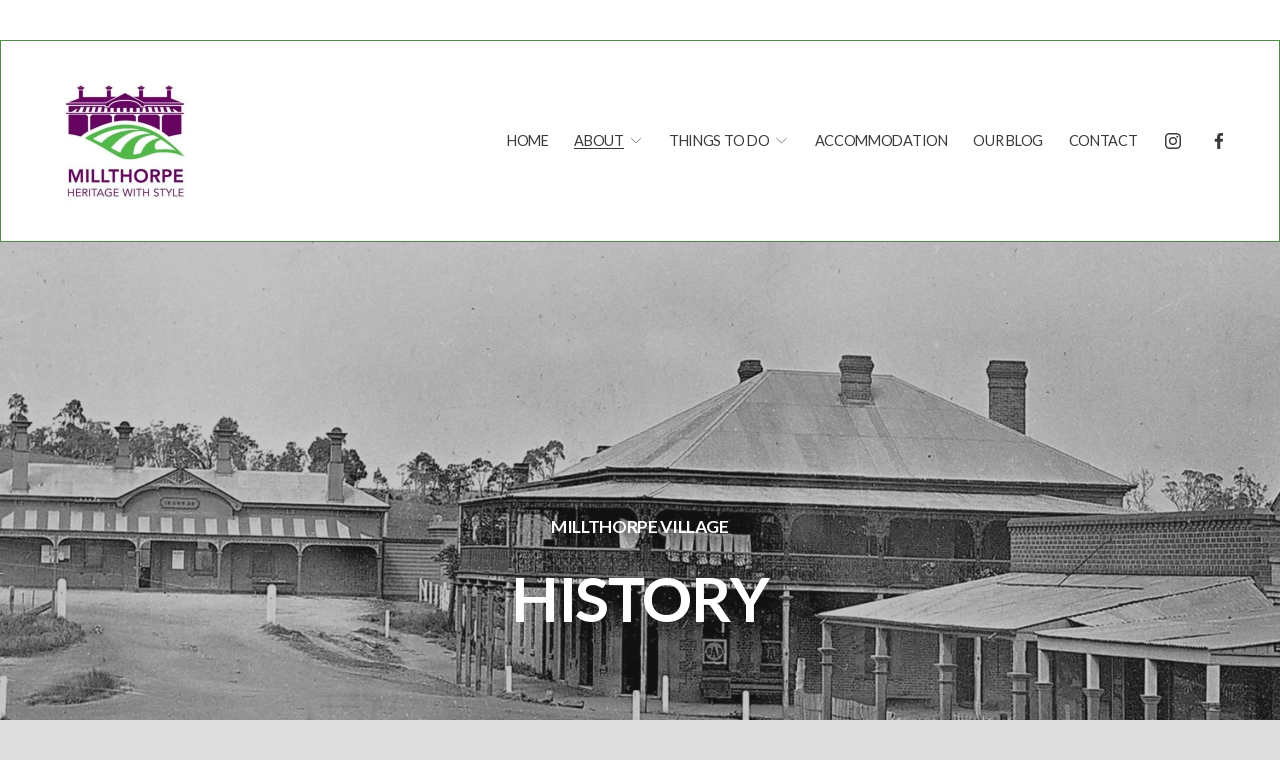

--- FILE ---
content_type: text/html;charset=utf-8
request_url: https://www.millthorpevillage.com.au/history/
body_size: 37294
content:
<!doctype html>
<html xmlns:og="http://opengraphprotocol.org/schema/" xmlns:fb="http://www.facebook.com/2008/fbml" lang="en-AU"  >
  <head>
    <meta http-equiv="X-UA-Compatible" content="IE=edge,chrome=1">
    <meta name="viewport" content="width=device-width, initial-scale=1">
    <!-- This is Squarespace. --><!-- corn-point-2am3 -->
<base href="">
<meta charset="utf-8" />
<title>HISTORY | Discover our Heritage &mdash; Millthorpe Village</title>
<meta http-equiv="Accept-CH" content="Sec-CH-UA-Platform-Version, Sec-CH-UA-Model" /><link rel="icon" type="image/x-icon" href="https://images.squarespace-cdn.com/content/v1/690c26655a3578040067ccfc/93b19414-0e87-46c1-bac7-af2673bd68ac/favicon.ico"/>
<link rel="canonical" href="https://www.millthorpevillage.com.au/history"/>
<meta property="og:site_name" content="Millthorpe Village"/>
<meta property="og:title" content="HISTORY | Discover our Heritage &mdash; Millthorpe Village"/>
<meta property="og:url" content="https://www.millthorpevillage.com.au/history"/>
<meta property="og:type" content="website"/>
<meta property="og:description" content="Explore the rich history and heritage of Millthorpe Village, from its early settlements to the heritage streetscapes and historical landmarks. Discover local stories and attractions."/>
<meta itemprop="name" content="HISTORY &#124; Discover our Heritage — Millthorpe Village"/>
<meta itemprop="url" content="https://www.millthorpevillage.com.au/history"/>
<meta itemprop="description" content="Explore the rich history and heritage of Millthorpe Village, from its early settlements to the heritage streetscapes and historical landmarks. Discover local stories and attractions."/>
<meta name="twitter:title" content="HISTORY &#124; Discover our Heritage — Millthorpe Village"/>
<meta name="twitter:url" content="https://www.millthorpevillage.com.au/history"/>
<meta name="twitter:card" content="summary"/>
<meta name="twitter:description" content="Explore the rich history and heritage of Millthorpe Village, from its early settlements to the heritage streetscapes and historical landmarks. Discover local stories and attractions."/>
<meta name="description" content="Explore the rich history and heritage of Millthorpe Village, from its early 
settlements to the heritage streetscapes and historical landmarks. Discover 
local stories and attractions." />
<link rel="preconnect" href="https://images.squarespace-cdn.com">
<link rel="preconnect" href="https://fonts.gstatic.com" crossorigin>
<link rel="stylesheet" href="https://fonts.googleapis.com/css2?family=Roboto:ital,wght@0,400;0,500;0,700;1,400;1,700&family=Lato:ital,wght@0,400;0,700;1,400;1,700"><script type="text/javascript" crossorigin="anonymous" defer="true" nomodule="nomodule" src="//assets.squarespace.com/@sqs/polyfiller/1.6/legacy.js"></script>
<script type="text/javascript" crossorigin="anonymous" defer="true" src="//assets.squarespace.com/@sqs/polyfiller/1.6/modern.js"></script>
<script type="text/javascript">SQUARESPACE_ROLLUPS = {};</script>
<script>(function(rollups, name) { if (!rollups[name]) { rollups[name] = {}; } rollups[name].js = ["//assets.squarespace.com/universal/scripts-compressed/extract-css-runtime-35742b01bded0b78-min.en-US.js"]; })(SQUARESPACE_ROLLUPS, 'squarespace-extract_css_runtime');</script>
<script crossorigin="anonymous" src="//assets.squarespace.com/universal/scripts-compressed/extract-css-runtime-35742b01bded0b78-min.en-US.js" defer ></script><script>(function(rollups, name) { if (!rollups[name]) { rollups[name] = {}; } rollups[name].js = ["//assets.squarespace.com/universal/scripts-compressed/extract-css-moment-js-vendor-6f2a1f6ec9a41489-min.en-US.js"]; })(SQUARESPACE_ROLLUPS, 'squarespace-extract_css_moment_js_vendor');</script>
<script crossorigin="anonymous" src="//assets.squarespace.com/universal/scripts-compressed/extract-css-moment-js-vendor-6f2a1f6ec9a41489-min.en-US.js" defer ></script><script>(function(rollups, name) { if (!rollups[name]) { rollups[name] = {}; } rollups[name].js = ["//assets.squarespace.com/universal/scripts-compressed/cldr-resource-pack-22ed584d99d9b83d-min.en-US.js"]; })(SQUARESPACE_ROLLUPS, 'squarespace-cldr_resource_pack');</script>
<script crossorigin="anonymous" src="//assets.squarespace.com/universal/scripts-compressed/cldr-resource-pack-22ed584d99d9b83d-min.en-US.js" defer ></script><script>(function(rollups, name) { if (!rollups[name]) { rollups[name] = {}; } rollups[name].js = ["//assets.squarespace.com/universal/scripts-compressed/common-vendors-stable-fbd854d40b0804b7-min.en-US.js"]; })(SQUARESPACE_ROLLUPS, 'squarespace-common_vendors_stable');</script>
<script crossorigin="anonymous" src="//assets.squarespace.com/universal/scripts-compressed/common-vendors-stable-fbd854d40b0804b7-min.en-US.js" defer ></script><script>(function(rollups, name) { if (!rollups[name]) { rollups[name] = {}; } rollups[name].js = ["//assets.squarespace.com/universal/scripts-compressed/common-vendors-4eceb3db532a1896-min.en-US.js"]; })(SQUARESPACE_ROLLUPS, 'squarespace-common_vendors');</script>
<script crossorigin="anonymous" src="//assets.squarespace.com/universal/scripts-compressed/common-vendors-4eceb3db532a1896-min.en-US.js" defer ></script><script>(function(rollups, name) { if (!rollups[name]) { rollups[name] = {}; } rollups[name].js = ["//assets.squarespace.com/universal/scripts-compressed/common-80d8c7e070a7792a-min.en-US.js"]; })(SQUARESPACE_ROLLUPS, 'squarespace-common');</script>
<script crossorigin="anonymous" src="//assets.squarespace.com/universal/scripts-compressed/common-80d8c7e070a7792a-min.en-US.js" defer ></script><script>(function(rollups, name) { if (!rollups[name]) { rollups[name] = {}; } rollups[name].js = ["//assets.squarespace.com/universal/scripts-compressed/user-account-core-b4aa0c8a8a664afe-min.en-US.js"]; })(SQUARESPACE_ROLLUPS, 'squarespace-user_account_core');</script>
<script crossorigin="anonymous" src="//assets.squarespace.com/universal/scripts-compressed/user-account-core-b4aa0c8a8a664afe-min.en-US.js" defer ></script><script>(function(rollups, name) { if (!rollups[name]) { rollups[name] = {}; } rollups[name].css = ["//assets.squarespace.com/universal/styles-compressed/user-account-core-d101a9d3cd0580b1-min.en-US.css"]; })(SQUARESPACE_ROLLUPS, 'squarespace-user_account_core');</script>
<link rel="stylesheet" type="text/css" href="//assets.squarespace.com/universal/styles-compressed/user-account-core-d101a9d3cd0580b1-min.en-US.css"><script>(function(rollups, name) { if (!rollups[name]) { rollups[name] = {}; } rollups[name].js = ["//assets.squarespace.com/universal/scripts-compressed/performance-6c7058b44420b6db-min.en-US.js"]; })(SQUARESPACE_ROLLUPS, 'squarespace-performance');</script>
<script crossorigin="anonymous" src="//assets.squarespace.com/universal/scripts-compressed/performance-6c7058b44420b6db-min.en-US.js" defer ></script><script data-name="static-context">Static = window.Static || {}; Static.SQUARESPACE_CONTEXT = {"betaFeatureFlags":["campaigns_thumbnail_layout","i18n_beta_website_locales","contacts_and_campaigns_redesign","campaigns_discount_section_in_blasts","marketing_landing_page","nested_categories","marketing_automations","pdp-site-styling-updates","modernized-pdp-m2-enabled","new_stacked_index","override_block_styles","member_areas_feature","commerce-product-forms-rendering","campaigns_merch_state","campaigns_discount_section_in_automations","form_block_first_last_name_required","campaigns_new_image_layout_picker","enable_form_submission_trigger","section-sdk-plp-list-view-atc-button-enabled","campaigns_import_discounts","scripts_defer","supports_versioned_template_assets"],"facebookAppId":"314192535267336","facebookApiVersion":"v6.0","rollups":{"squarespace-announcement-bar":{"js":"//assets.squarespace.com/universal/scripts-compressed/announcement-bar-92ab1c4891022f1d-min.en-US.js"},"squarespace-audio-player":{"css":"//assets.squarespace.com/universal/styles-compressed/audio-player-b05f5197a871c566-min.en-US.css","js":"//assets.squarespace.com/universal/scripts-compressed/audio-player-48b2ef79cf1c7ffb-min.en-US.js"},"squarespace-blog-collection-list":{"css":"//assets.squarespace.com/universal/styles-compressed/blog-collection-list-b4046463b72f34e2-min.en-US.css","js":"//assets.squarespace.com/universal/scripts-compressed/blog-collection-list-f78db80fc1cd6fce-min.en-US.js"},"squarespace-calendar-block-renderer":{"css":"//assets.squarespace.com/universal/styles-compressed/calendar-block-renderer-b72d08ba4421f5a0-min.en-US.css","js":"//assets.squarespace.com/universal/scripts-compressed/calendar-block-renderer-550530d9b21148ea-min.en-US.js"},"squarespace-chartjs-helpers":{"css":"//assets.squarespace.com/universal/styles-compressed/chartjs-helpers-96b256171ee039c1-min.en-US.css","js":"//assets.squarespace.com/universal/scripts-compressed/chartjs-helpers-4fd57f343946d08e-min.en-US.js"},"squarespace-comments":{"css":"//assets.squarespace.com/universal/styles-compressed/comments-1005d8fa07d32785-min.en-US.css","js":"//assets.squarespace.com/universal/scripts-compressed/comments-ddbed2e69fd3befa-min.en-US.js"},"squarespace-custom-css-popup":{"css":"//assets.squarespace.com/universal/styles-compressed/custom-css-popup-679a91a14e6e13a0-min.en-US.css","js":"//assets.squarespace.com/universal/scripts-compressed/custom-css-popup-3b7d885fa560921a-min.en-US.js"},"squarespace-dialog":{"css":"//assets.squarespace.com/universal/styles-compressed/dialog-f9093f2d526b94df-min.en-US.css","js":"//assets.squarespace.com/universal/scripts-compressed/dialog-2540b905667f1e8a-min.en-US.js"},"squarespace-events-collection":{"css":"//assets.squarespace.com/universal/styles-compressed/events-collection-b72d08ba4421f5a0-min.en-US.css","js":"//assets.squarespace.com/universal/scripts-compressed/events-collection-3e7891c6b5666deb-min.en-US.js"},"squarespace-form-rendering-utils":{"js":"//assets.squarespace.com/universal/scripts-compressed/form-rendering-utils-c55cb4954532d2e9-min.en-US.js"},"squarespace-forms":{"css":"//assets.squarespace.com/universal/styles-compressed/forms-0afd3c6ac30bbab1-min.en-US.css","js":"//assets.squarespace.com/universal/scripts-compressed/forms-5d3eff1221a2050f-min.en-US.js"},"squarespace-gallery-collection-list":{"css":"//assets.squarespace.com/universal/styles-compressed/gallery-collection-list-b4046463b72f34e2-min.en-US.css","js":"//assets.squarespace.com/universal/scripts-compressed/gallery-collection-list-07747667a3187b76-min.en-US.js"},"squarespace-image-zoom":{"css":"//assets.squarespace.com/universal/styles-compressed/image-zoom-b4046463b72f34e2-min.en-US.css","js":"//assets.squarespace.com/universal/scripts-compressed/image-zoom-60c18dc5f8f599ea-min.en-US.js"},"squarespace-pinterest":{"css":"//assets.squarespace.com/universal/styles-compressed/pinterest-b4046463b72f34e2-min.en-US.css","js":"//assets.squarespace.com/universal/scripts-compressed/pinterest-95bcbc1cf54446d6-min.en-US.js"},"squarespace-popup-overlay":{"css":"//assets.squarespace.com/universal/styles-compressed/popup-overlay-b742b752f5880972-min.en-US.css","js":"//assets.squarespace.com/universal/scripts-compressed/popup-overlay-8103e8e9061090c8-min.en-US.js"},"squarespace-product-quick-view":{"css":"//assets.squarespace.com/universal/styles-compressed/product-quick-view-9548705e5cf7ee87-min.en-US.css","js":"//assets.squarespace.com/universal/scripts-compressed/product-quick-view-1045093de9b77d7f-min.en-US.js"},"squarespace-products-collection-item-v2":{"css":"//assets.squarespace.com/universal/styles-compressed/products-collection-item-v2-b4046463b72f34e2-min.en-US.css","js":"//assets.squarespace.com/universal/scripts-compressed/products-collection-item-v2-e3a3f101748fca6e-min.en-US.js"},"squarespace-products-collection-list-v2":{"css":"//assets.squarespace.com/universal/styles-compressed/products-collection-list-v2-b4046463b72f34e2-min.en-US.css","js":"//assets.squarespace.com/universal/scripts-compressed/products-collection-list-v2-eedc544f4cc56af4-min.en-US.js"},"squarespace-search-page":{"css":"//assets.squarespace.com/universal/styles-compressed/search-page-90a67fc09b9b32c6-min.en-US.css","js":"//assets.squarespace.com/universal/scripts-compressed/search-page-0ff0e020ab1fa1a7-min.en-US.js"},"squarespace-search-preview":{"js":"//assets.squarespace.com/universal/scripts-compressed/search-preview-0cd39e3057f784ac-min.en-US.js"},"squarespace-simple-liking":{"css":"//assets.squarespace.com/universal/styles-compressed/simple-liking-701bf8bbc05ec6aa-min.en-US.css","js":"//assets.squarespace.com/universal/scripts-compressed/simple-liking-c63bf8989a1c119a-min.en-US.js"},"squarespace-social-buttons":{"css":"//assets.squarespace.com/universal/styles-compressed/social-buttons-95032e5fa98e47a5-min.en-US.css","js":"//assets.squarespace.com/universal/scripts-compressed/social-buttons-0d3103d68d9577b7-min.en-US.js"},"squarespace-tourdates":{"css":"//assets.squarespace.com/universal/styles-compressed/tourdates-b4046463b72f34e2-min.en-US.css","js":"//assets.squarespace.com/universal/scripts-compressed/tourdates-6935a85e44fbeb38-min.en-US.js"},"squarespace-website-overlays-manager":{"css":"//assets.squarespace.com/universal/styles-compressed/website-overlays-manager-07ea5a4e004e6710-min.en-US.css","js":"//assets.squarespace.com/universal/scripts-compressed/website-overlays-manager-70d38206948bb16f-min.en-US.js"}},"pageType":2,"website":{"id":"690c26655a3578040067ccfc","identifier":"corn-point-2am3","websiteType":4,"contentModifiedOn":1768438586487,"cloneable":false,"hasBeenCloneable":false,"siteStatus":{},"language":"en-AU","translationLocale":"en-US","formattingLocale":"en-AU","timeZone":"Australia/Brisbane","machineTimeZoneOffset":36000000,"timeZoneOffset":36000000,"timeZoneAbbr":"AEST","siteTitle":"Millthorpe Village","fullSiteTitle":"HISTORY | Discover our Heritage \u2014 Millthorpe Village","siteDescription":"","location":{},"logoImageId":"69117549dbeaed0e2d3e262d","shareButtonOptions":{"4":true,"3":true,"8":true,"6":true,"2":true,"7":true,"1":true},"logoImageUrl":"//images.squarespace-cdn.com/content/v1/690c26655a3578040067ccfc/1331fac8-491c-4aa1-9cf2-feeddbe6835d/Squarespace+Logo+300px.jpg","authenticUrl":"https://www.millthorpevillage.com.au","internalUrl":"https://corn-point-2am3.squarespace.com","baseUrl":"https://www.millthorpevillage.com.au","primaryDomain":"www.millthorpevillage.com.au","sslSetting":3,"isHstsEnabled":true,"socialAccounts":[{"serviceId":64,"screenname":"Instagram","addedOn":1762757951419,"profileUrl":"https://www.instagram.com/millthorpevillage/?hl=en","iconEnabled":true,"serviceName":"instagram-unauth"},{"serviceId":60,"screenname":"Facebook","addedOn":1762758033151,"profileUrl":"https://www.facebook.com/Millthorpevillage","iconEnabled":true,"serviceName":"facebook-unauth"}],"typekitId":"","statsMigrated":false,"imageMetadataProcessingEnabled":false,"screenshotId":"7fb4a492f3115ea859576f2d3fa66aa6643c6e5846212fb940465df1da6aecd3","captchaSettings":{"enabledForDonations":false},"showOwnerLogin":false},"websiteSettings":{"id":"690c26655a3578040067ccff","websiteId":"690c26655a3578040067ccfc","subjects":[],"country":"AU","state":"QLD","simpleLikingEnabled":true,"mobileInfoBarSettings":{"isContactEmailEnabled":false,"isContactPhoneNumberEnabled":false,"isLocationEnabled":false,"isBusinessHoursEnabled":false},"announcementBarSettings":{"style":2,"text":"<p data-rte-preserve-empty=\"true\" style=\"white-space:pre-wrap;\"><strong>Don\u2019t miss Millfest in Millthorpe | Saturday 7th February 2026 | 4-9pm | Redmond Oval</strong></p>","clickthroughUrl":{"url":"/events","newWindow":false}},"commentLikesAllowed":true,"commentAnonAllowed":true,"commentThreaded":true,"commentApprovalRequired":false,"commentAvatarsOn":true,"commentSortType":2,"commentFlagThreshold":0,"commentFlagsAllowed":true,"commentEnableByDefault":true,"commentDisableAfterDaysDefault":0,"disqusShortname":"","commentsEnabled":false,"businessHours":{},"storeSettings":{"returnPolicy":null,"termsOfService":null,"privacyPolicy":null,"expressCheckout":false,"continueShoppingLinkUrl":"/","useLightCart":false,"showNoteField":false,"shippingCountryDefaultValue":"US","billToShippingDefaultValue":false,"showShippingPhoneNumber":true,"isShippingPhoneRequired":false,"showBillingPhoneNumber":true,"isBillingPhoneRequired":false,"currenciesSupported":["USD","CAD","GBP","AUD","EUR","CHF","NOK","SEK","DKK","NZD","SGD","MXN","HKD","CZK","ILS","MYR","RUB","PHP","PLN","THB","BRL","ARS","COP","IDR","INR","JPY","ZAR"],"defaultCurrency":"USD","selectedCurrency":"AUD","measurementStandard":1,"showCustomCheckoutForm":false,"checkoutPageMarketingOptInEnabled":true,"enableMailingListOptInByDefault":false,"sameAsRetailLocation":false,"merchandisingSettings":{"scarcityEnabledOnProductItems":false,"scarcityEnabledOnProductBlocks":false,"scarcityMessageType":"DEFAULT_SCARCITY_MESSAGE","scarcityThreshold":10,"multipleQuantityAllowedForServices":true,"restockNotificationsEnabled":false,"restockNotificationsMailingListSignUpEnabled":false,"relatedProductsEnabled":false,"relatedProductsOrdering":"random","soldOutVariantsDropdownDisabled":false,"productComposerOptedIn":false,"productComposerABTestOptedOut":false,"productReviewsEnabled":false},"minimumOrderSubtotalEnabled":false,"minimumOrderSubtotal":{"currency":"AUD","value":"0.00"},"addToCartConfirmationType":2,"isLive":false,"multipleQuantityAllowedForServices":true},"useEscapeKeyToLogin":false,"ssBadgeType":1,"ssBadgePosition":4,"ssBadgeVisibility":1,"ssBadgeDevices":1,"pinterestOverlayOptions":{"mode":"disabled"},"userAccountsSettings":{"loginAllowed":true,"signupAllowed":true}},"cookieSettings":{"isCookieBannerEnabled":false,"isRestrictiveCookiePolicyEnabled":false,"cookieBannerText":"","cookieBannerTheme":"","cookieBannerVariant":"","cookieBannerPosition":"","cookieBannerCtaVariant":"","cookieBannerCtaText":"","cookieBannerAcceptType":"OPT_IN","cookieBannerOptOutCtaText":"","cookieBannerHasOptOut":false,"cookieBannerHasManageCookies":true,"cookieBannerManageCookiesLabel":"","cookieBannerSavedPreferencesText":"","cookieBannerSavedPreferencesLayout":"PILL"},"websiteCloneable":false,"collection":{"title":"HISTORY","id":"69116eb0d40626434288ad62","fullUrl":"/history","type":10,"permissionType":1},"subscribed":false,"appDomain":"squarespace.com","templateTweakable":true,"tweakJSON":{"form-use-theme-colors":"true","header-logo-height":"150px","header-mobile-logo-max-height":"100px","header-vert-padding":"2vw","header-width":"Full","maxPageWidth":"2000px","mobile-header-vert-padding":"6.7vw","pagePadding":"4vw","tweak-blog-alternating-side-by-side-image-aspect-ratio":"1:1 Square","tweak-blog-alternating-side-by-side-image-spacing":"6%","tweak-blog-alternating-side-by-side-meta-spacing":"20px","tweak-blog-alternating-side-by-side-primary-meta":"Categories","tweak-blog-alternating-side-by-side-read-more-spacing":"20px","tweak-blog-alternating-side-by-side-secondary-meta":"Date","tweak-blog-basic-grid-columns":"2","tweak-blog-basic-grid-image-aspect-ratio":"3:2 Standard","tweak-blog-basic-grid-image-spacing":"35px","tweak-blog-basic-grid-meta-spacing":"25px","tweak-blog-basic-grid-primary-meta":"Categories","tweak-blog-basic-grid-read-more-spacing":"20px","tweak-blog-basic-grid-secondary-meta":"Date","tweak-blog-item-custom-width":"50","tweak-blog-item-show-author-profile":"false","tweak-blog-item-width":"Medium","tweak-blog-masonry-columns":"2","tweak-blog-masonry-horizontal-spacing":"30px","tweak-blog-masonry-image-spacing":"20px","tweak-blog-masonry-meta-spacing":"20px","tweak-blog-masonry-primary-meta":"Categories","tweak-blog-masonry-read-more-spacing":"20px","tweak-blog-masonry-secondary-meta":"Date","tweak-blog-masonry-vertical-spacing":"30px","tweak-blog-side-by-side-image-aspect-ratio":"1:1 Square","tweak-blog-side-by-side-image-spacing":"6%","tweak-blog-side-by-side-meta-spacing":"20px","tweak-blog-side-by-side-primary-meta":"Categories","tweak-blog-side-by-side-read-more-spacing":"20px","tweak-blog-side-by-side-secondary-meta":"Date","tweak-blog-single-column-image-spacing":"50px","tweak-blog-single-column-meta-spacing":"30px","tweak-blog-single-column-primary-meta":"Categories","tweak-blog-single-column-read-more-spacing":"15px","tweak-blog-single-column-secondary-meta":"Date","tweak-events-stacked-show-thumbnails":"true","tweak-events-stacked-thumbnail-size":"3:2 Standard","tweak-fixed-header":"true","tweak-fixed-header-style":"Basic","tweak-global-animations-animation-curve":"ease","tweak-global-animations-animation-delay":"0.1s","tweak-global-animations-animation-duration":"0.1s","tweak-global-animations-animation-style":"fade","tweak-global-animations-animation-type":"none","tweak-global-animations-complexity-level":"detailed","tweak-global-animations-enabled":"false","tweak-portfolio-grid-basic-custom-height":"50","tweak-portfolio-grid-overlay-custom-height":"50","tweak-portfolio-hover-follow-acceleration":"10%","tweak-portfolio-hover-follow-animation-duration":"Fast","tweak-portfolio-hover-follow-animation-type":"Fade","tweak-portfolio-hover-follow-delimiter":"Bullet","tweak-portfolio-hover-follow-front":"false","tweak-portfolio-hover-follow-layout":"Inline","tweak-portfolio-hover-follow-size":"50","tweak-portfolio-hover-follow-text-spacing-x":"1.5","tweak-portfolio-hover-follow-text-spacing-y":"1.5","tweak-portfolio-hover-static-animation-duration":"Fast","tweak-portfolio-hover-static-animation-type":"Fade","tweak-portfolio-hover-static-delimiter":"Hyphen","tweak-portfolio-hover-static-front":"true","tweak-portfolio-hover-static-layout":"Inline","tweak-portfolio-hover-static-size":"50","tweak-portfolio-hover-static-text-spacing-x":"1.5","tweak-portfolio-hover-static-text-spacing-y":"1.5","tweak-portfolio-index-background-animation-duration":"Medium","tweak-portfolio-index-background-animation-type":"Fade","tweak-portfolio-index-background-custom-height":"50","tweak-portfolio-index-background-delimiter":"None","tweak-portfolio-index-background-height":"Large","tweak-portfolio-index-background-horizontal-alignment":"Center","tweak-portfolio-index-background-link-format":"Stacked","tweak-portfolio-index-background-persist":"false","tweak-portfolio-index-background-vertical-alignment":"Middle","tweak-portfolio-index-background-width":"Full","tweak-transparent-header":"true"},"templateId":"5c5a519771c10ba3470d8101","templateVersion":"7.1","pageFeatures":[1,2,4],"gmRenderKey":"QUl6YVN5Q0JUUk9xNkx1dkZfSUUxcjQ2LVQ0QWVUU1YtMGQ3bXk4","templateScriptsRootUrl":"https://static1.squarespace.com/static/vta/5c5a519771c10ba3470d8101/scripts/","impersonatedSession":false,"tzData":{"zones":[[600,"AQ","AE%sT",null]],"rules":{"AQ":[]}},"showAnnouncementBar":true,"recaptchaEnterpriseContext":{"recaptchaEnterpriseSiteKey":"6LdDFQwjAAAAAPigEvvPgEVbb7QBm-TkVJdDTlAv"},"i18nContext":{"timeZoneData":{"id":"Australia/Brisbane","name":"Eastern Australia Time"}},"env":"PRODUCTION","visitorFormContext":{"formFieldFormats":{"countries":[{"name":"Afghanistan","code":"AF","phoneCode":"+93"},{"name":"\u00C5land Islands","code":"AX","phoneCode":"+358"},{"name":"Albania","code":"AL","phoneCode":"+355"},{"name":"Algeria","code":"DZ","phoneCode":"+213"},{"name":"American Samoa","code":"AS","phoneCode":"+1"},{"name":"Andorra","code":"AD","phoneCode":"+376"},{"name":"Angola","code":"AO","phoneCode":"+244"},{"name":"Anguilla","code":"AI","phoneCode":"+1"},{"name":"Antigua & Barbuda","code":"AG","phoneCode":"+1"},{"name":"Argentina","code":"AR","phoneCode":"+54"},{"name":"Armenia","code":"AM","phoneCode":"+374"},{"name":"Aruba","code":"AW","phoneCode":"+297"},{"name":"Ascension Island","code":"AC","phoneCode":"+247"},{"name":"Australia","code":"AU","phoneCode":"+61"},{"name":"Austria","code":"AT","phoneCode":"+43"},{"name":"Azerbaijan","code":"AZ","phoneCode":"+994"},{"name":"Bahamas","code":"BS","phoneCode":"+1"},{"name":"Bahrain","code":"BH","phoneCode":"+973"},{"name":"Bangladesh","code":"BD","phoneCode":"+880"},{"name":"Barbados","code":"BB","phoneCode":"+1"},{"name":"Belarus","code":"BY","phoneCode":"+375"},{"name":"Belgium","code":"BE","phoneCode":"+32"},{"name":"Belize","code":"BZ","phoneCode":"+501"},{"name":"Benin","code":"BJ","phoneCode":"+229"},{"name":"Bermuda","code":"BM","phoneCode":"+1"},{"name":"Bhutan","code":"BT","phoneCode":"+975"},{"name":"Bolivia","code":"BO","phoneCode":"+591"},{"name":"Bosnia & Herzegovina","code":"BA","phoneCode":"+387"},{"name":"Botswana","code":"BW","phoneCode":"+267"},{"name":"Brazil","code":"BR","phoneCode":"+55"},{"name":"British Indian Ocean Territory","code":"IO","phoneCode":"+246"},{"name":"British Virgin Islands","code":"VG","phoneCode":"+1"},{"name":"Brunei","code":"BN","phoneCode":"+673"},{"name":"Bulgaria","code":"BG","phoneCode":"+359"},{"name":"Burkina Faso","code":"BF","phoneCode":"+226"},{"name":"Burundi","code":"BI","phoneCode":"+257"},{"name":"Cambodia","code":"KH","phoneCode":"+855"},{"name":"Cameroon","code":"CM","phoneCode":"+237"},{"name":"Canada","code":"CA","phoneCode":"+1"},{"name":"Cape Verde","code":"CV","phoneCode":"+238"},{"name":"Caribbean Netherlands","code":"BQ","phoneCode":"+599"},{"name":"Cayman Islands","code":"KY","phoneCode":"+1"},{"name":"Central African Republic","code":"CF","phoneCode":"+236"},{"name":"Chad","code":"TD","phoneCode":"+235"},{"name":"Chile","code":"CL","phoneCode":"+56"},{"name":"China","code":"CN","phoneCode":"+86"},{"name":"Christmas Island","code":"CX","phoneCode":"+61"},{"name":"Cocos (Keeling) Islands","code":"CC","phoneCode":"+61"},{"name":"Colombia","code":"CO","phoneCode":"+57"},{"name":"Comoros","code":"KM","phoneCode":"+269"},{"name":"Congo - Brazzaville","code":"CG","phoneCode":"+242"},{"name":"Congo - Kinshasa","code":"CD","phoneCode":"+243"},{"name":"Cook Islands","code":"CK","phoneCode":"+682"},{"name":"Costa Rica","code":"CR","phoneCode":"+506"},{"name":"C\u00F4te d\u2019Ivoire","code":"CI","phoneCode":"+225"},{"name":"Croatia","code":"HR","phoneCode":"+385"},{"name":"Cuba","code":"CU","phoneCode":"+53"},{"name":"Cura\u00E7ao","code":"CW","phoneCode":"+599"},{"name":"Cyprus","code":"CY","phoneCode":"+357"},{"name":"Czechia","code":"CZ","phoneCode":"+420"},{"name":"Denmark","code":"DK","phoneCode":"+45"},{"name":"Djibouti","code":"DJ","phoneCode":"+253"},{"name":"Dominica","code":"DM","phoneCode":"+1"},{"name":"Dominican Republic","code":"DO","phoneCode":"+1"},{"name":"Ecuador","code":"EC","phoneCode":"+593"},{"name":"Egypt","code":"EG","phoneCode":"+20"},{"name":"El Salvador","code":"SV","phoneCode":"+503"},{"name":"Equatorial Guinea","code":"GQ","phoneCode":"+240"},{"name":"Eritrea","code":"ER","phoneCode":"+291"},{"name":"Estonia","code":"EE","phoneCode":"+372"},{"name":"Eswatini","code":"SZ","phoneCode":"+268"},{"name":"Ethiopia","code":"ET","phoneCode":"+251"},{"name":"Falkland Islands","code":"FK","phoneCode":"+500"},{"name":"Faroe Islands","code":"FO","phoneCode":"+298"},{"name":"Fiji","code":"FJ","phoneCode":"+679"},{"name":"Finland","code":"FI","phoneCode":"+358"},{"name":"France","code":"FR","phoneCode":"+33"},{"name":"French Guiana","code":"GF","phoneCode":"+594"},{"name":"French Polynesia","code":"PF","phoneCode":"+689"},{"name":"Gabon","code":"GA","phoneCode":"+241"},{"name":"Gambia","code":"GM","phoneCode":"+220"},{"name":"Georgia","code":"GE","phoneCode":"+995"},{"name":"Germany","code":"DE","phoneCode":"+49"},{"name":"Ghana","code":"GH","phoneCode":"+233"},{"name":"Gibraltar","code":"GI","phoneCode":"+350"},{"name":"Greece","code":"GR","phoneCode":"+30"},{"name":"Greenland","code":"GL","phoneCode":"+299"},{"name":"Grenada","code":"GD","phoneCode":"+1"},{"name":"Guadeloupe","code":"GP","phoneCode":"+590"},{"name":"Guam","code":"GU","phoneCode":"+1"},{"name":"Guatemala","code":"GT","phoneCode":"+502"},{"name":"Guernsey","code":"GG","phoneCode":"+44"},{"name":"Guinea","code":"GN","phoneCode":"+224"},{"name":"Guinea-Bissau","code":"GW","phoneCode":"+245"},{"name":"Guyana","code":"GY","phoneCode":"+592"},{"name":"Haiti","code":"HT","phoneCode":"+509"},{"name":"Honduras","code":"HN","phoneCode":"+504"},{"name":"Hong Kong SAR China","code":"HK","phoneCode":"+852"},{"name":"Hungary","code":"HU","phoneCode":"+36"},{"name":"Iceland","code":"IS","phoneCode":"+354"},{"name":"India","code":"IN","phoneCode":"+91"},{"name":"Indonesia","code":"ID","phoneCode":"+62"},{"name":"Iran","code":"IR","phoneCode":"+98"},{"name":"Iraq","code":"IQ","phoneCode":"+964"},{"name":"Ireland","code":"IE","phoneCode":"+353"},{"name":"Isle of Man","code":"IM","phoneCode":"+44"},{"name":"Israel","code":"IL","phoneCode":"+972"},{"name":"Italy","code":"IT","phoneCode":"+39"},{"name":"Jamaica","code":"JM","phoneCode":"+1"},{"name":"Japan","code":"JP","phoneCode":"+81"},{"name":"Jersey","code":"JE","phoneCode":"+44"},{"name":"Jordan","code":"JO","phoneCode":"+962"},{"name":"Kazakhstan","code":"KZ","phoneCode":"+7"},{"name":"Kenya","code":"KE","phoneCode":"+254"},{"name":"Kiribati","code":"KI","phoneCode":"+686"},{"name":"Kosovo","code":"XK","phoneCode":"+383"},{"name":"Kuwait","code":"KW","phoneCode":"+965"},{"name":"Kyrgyzstan","code":"KG","phoneCode":"+996"},{"name":"Laos","code":"LA","phoneCode":"+856"},{"name":"Latvia","code":"LV","phoneCode":"+371"},{"name":"Lebanon","code":"LB","phoneCode":"+961"},{"name":"Lesotho","code":"LS","phoneCode":"+266"},{"name":"Liberia","code":"LR","phoneCode":"+231"},{"name":"Libya","code":"LY","phoneCode":"+218"},{"name":"Liechtenstein","code":"LI","phoneCode":"+423"},{"name":"Lithuania","code":"LT","phoneCode":"+370"},{"name":"Luxembourg","code":"LU","phoneCode":"+352"},{"name":"Macao SAR China","code":"MO","phoneCode":"+853"},{"name":"Madagascar","code":"MG","phoneCode":"+261"},{"name":"Malawi","code":"MW","phoneCode":"+265"},{"name":"Malaysia","code":"MY","phoneCode":"+60"},{"name":"Maldives","code":"MV","phoneCode":"+960"},{"name":"Mali","code":"ML","phoneCode":"+223"},{"name":"Malta","code":"MT","phoneCode":"+356"},{"name":"Marshall Islands","code":"MH","phoneCode":"+692"},{"name":"Martinique","code":"MQ","phoneCode":"+596"},{"name":"Mauritania","code":"MR","phoneCode":"+222"},{"name":"Mauritius","code":"MU","phoneCode":"+230"},{"name":"Mayotte","code":"YT","phoneCode":"+262"},{"name":"Mexico","code":"MX","phoneCode":"+52"},{"name":"Micronesia","code":"FM","phoneCode":"+691"},{"name":"Moldova","code":"MD","phoneCode":"+373"},{"name":"Monaco","code":"MC","phoneCode":"+377"},{"name":"Mongolia","code":"MN","phoneCode":"+976"},{"name":"Montenegro","code":"ME","phoneCode":"+382"},{"name":"Montserrat","code":"MS","phoneCode":"+1"},{"name":"Morocco","code":"MA","phoneCode":"+212"},{"name":"Mozambique","code":"MZ","phoneCode":"+258"},{"name":"Myanmar (Burma)","code":"MM","phoneCode":"+95"},{"name":"Namibia","code":"NA","phoneCode":"+264"},{"name":"Nauru","code":"NR","phoneCode":"+674"},{"name":"Nepal","code":"NP","phoneCode":"+977"},{"name":"Netherlands","code":"NL","phoneCode":"+31"},{"name":"New Caledonia","code":"NC","phoneCode":"+687"},{"name":"New Zealand","code":"NZ","phoneCode":"+64"},{"name":"Nicaragua","code":"NI","phoneCode":"+505"},{"name":"Niger","code":"NE","phoneCode":"+227"},{"name":"Nigeria","code":"NG","phoneCode":"+234"},{"name":"Niue","code":"NU","phoneCode":"+683"},{"name":"Norfolk Island","code":"NF","phoneCode":"+672"},{"name":"Northern Mariana Islands","code":"MP","phoneCode":"+1"},{"name":"North Korea","code":"KP","phoneCode":"+850"},{"name":"North Macedonia","code":"MK","phoneCode":"+389"},{"name":"Norway","code":"NO","phoneCode":"+47"},{"name":"Oman","code":"OM","phoneCode":"+968"},{"name":"Pakistan","code":"PK","phoneCode":"+92"},{"name":"Palau","code":"PW","phoneCode":"+680"},{"name":"Palestinian Territories","code":"PS","phoneCode":"+970"},{"name":"Panama","code":"PA","phoneCode":"+507"},{"name":"Papua New Guinea","code":"PG","phoneCode":"+675"},{"name":"Paraguay","code":"PY","phoneCode":"+595"},{"name":"Peru","code":"PE","phoneCode":"+51"},{"name":"Philippines","code":"PH","phoneCode":"+63"},{"name":"Poland","code":"PL","phoneCode":"+48"},{"name":"Portugal","code":"PT","phoneCode":"+351"},{"name":"Puerto Rico","code":"PR","phoneCode":"+1"},{"name":"Qatar","code":"QA","phoneCode":"+974"},{"name":"R\u00E9union","code":"RE","phoneCode":"+262"},{"name":"Romania","code":"RO","phoneCode":"+40"},{"name":"Russia","code":"RU","phoneCode":"+7"},{"name":"Rwanda","code":"RW","phoneCode":"+250"},{"name":"Samoa","code":"WS","phoneCode":"+685"},{"name":"San Marino","code":"SM","phoneCode":"+378"},{"name":"S\u00E3o Tom\u00E9 & Pr\u00EDncipe","code":"ST","phoneCode":"+239"},{"name":"Saudi Arabia","code":"SA","phoneCode":"+966"},{"name":"Senegal","code":"SN","phoneCode":"+221"},{"name":"Serbia","code":"RS","phoneCode":"+381"},{"name":"Seychelles","code":"SC","phoneCode":"+248"},{"name":"Sierra Leone","code":"SL","phoneCode":"+232"},{"name":"Singapore","code":"SG","phoneCode":"+65"},{"name":"Sint Maarten","code":"SX","phoneCode":"+1"},{"name":"Slovakia","code":"SK","phoneCode":"+421"},{"name":"Slovenia","code":"SI","phoneCode":"+386"},{"name":"Solomon Islands","code":"SB","phoneCode":"+677"},{"name":"Somalia","code":"SO","phoneCode":"+252"},{"name":"South Africa","code":"ZA","phoneCode":"+27"},{"name":"South Korea","code":"KR","phoneCode":"+82"},{"name":"South Sudan","code":"SS","phoneCode":"+211"},{"name":"Spain","code":"ES","phoneCode":"+34"},{"name":"Sri Lanka","code":"LK","phoneCode":"+94"},{"name":"St. Barth\u00E9lemy","code":"BL","phoneCode":"+590"},{"name":"St. Helena","code":"SH","phoneCode":"+290"},{"name":"St. Kitts & Nevis","code":"KN","phoneCode":"+1"},{"name":"St. Lucia","code":"LC","phoneCode":"+1"},{"name":"St. Martin","code":"MF","phoneCode":"+590"},{"name":"St. Pierre & Miquelon","code":"PM","phoneCode":"+508"},{"name":"St. Vincent & Grenadines","code":"VC","phoneCode":"+1"},{"name":"Sudan","code":"SD","phoneCode":"+249"},{"name":"Suriname","code":"SR","phoneCode":"+597"},{"name":"Svalbard & Jan Mayen","code":"SJ","phoneCode":"+47"},{"name":"Sweden","code":"SE","phoneCode":"+46"},{"name":"Switzerland","code":"CH","phoneCode":"+41"},{"name":"Syria","code":"SY","phoneCode":"+963"},{"name":"Taiwan","code":"TW","phoneCode":"+886"},{"name":"Tajikistan","code":"TJ","phoneCode":"+992"},{"name":"Tanzania","code":"TZ","phoneCode":"+255"},{"name":"Thailand","code":"TH","phoneCode":"+66"},{"name":"Timor-Leste","code":"TL","phoneCode":"+670"},{"name":"Togo","code":"TG","phoneCode":"+228"},{"name":"Tokelau","code":"TK","phoneCode":"+690"},{"name":"Tonga","code":"TO","phoneCode":"+676"},{"name":"Trinidad & Tobago","code":"TT","phoneCode":"+1"},{"name":"Tristan da Cunha","code":"TA","phoneCode":"+290"},{"name":"Tunisia","code":"TN","phoneCode":"+216"},{"name":"T\u00FCrkiye","code":"TR","phoneCode":"+90"},{"name":"Turkmenistan","code":"TM","phoneCode":"+993"},{"name":"Turks & Caicos Islands","code":"TC","phoneCode":"+1"},{"name":"Tuvalu","code":"TV","phoneCode":"+688"},{"name":"U.S. Virgin Islands","code":"VI","phoneCode":"+1"},{"name":"Uganda","code":"UG","phoneCode":"+256"},{"name":"Ukraine","code":"UA","phoneCode":"+380"},{"name":"United Arab Emirates","code":"AE","phoneCode":"+971"},{"name":"United Kingdom","code":"GB","phoneCode":"+44"},{"name":"United States","code":"US","phoneCode":"+1"},{"name":"Uruguay","code":"UY","phoneCode":"+598"},{"name":"Uzbekistan","code":"UZ","phoneCode":"+998"},{"name":"Vanuatu","code":"VU","phoneCode":"+678"},{"name":"Vatican City","code":"VA","phoneCode":"+39"},{"name":"Venezuela","code":"VE","phoneCode":"+58"},{"name":"Vietnam","code":"VN","phoneCode":"+84"},{"name":"Wallis & Futuna","code":"WF","phoneCode":"+681"},{"name":"Western Sahara","code":"EH","phoneCode":"+212"},{"name":"Yemen","code":"YE","phoneCode":"+967"},{"name":"Zambia","code":"ZM","phoneCode":"+260"},{"name":"Zimbabwe","code":"ZW","phoneCode":"+263"}],"initialPhoneFormat":{"id":0,"type":"PHONE_NUMBER","country":"AU","labelLocale":"en-US","fields":[{"type":"FIELD","label":"1","identifier":"1","length":1,"required":false,"metadata":{}},{"type":"SEPARATOR","label":" ","identifier":"Space","length":0,"required":false,"metadata":{}},{"type":"FIELD","label":"2","identifier":"2","length":4,"required":false,"metadata":{}},{"type":"SEPARATOR","label":" ","identifier":"Space","length":0,"required":false,"metadata":{}},{"type":"FIELD","label":"3","identifier":"3","length":15,"required":false,"metadata":{}}]},"initialNameOrder":"GIVEN_FIRST","initialAddressFormat":{"id":0,"type":"ADDRESS","country":"AU","labelLocale":"en","fields":[{"type":"FIELD","label":"Address Line 1","identifier":"Line1","length":0,"required":true,"metadata":{"autocomplete":"address-line1"}},{"type":"SEPARATOR","label":"\n","identifier":"Newline","length":0,"required":false,"metadata":{}},{"type":"FIELD","label":"Address Line 2","identifier":"Line2","length":0,"required":false,"metadata":{"autocomplete":"address-line2"}},{"type":"SEPARATOR","label":"\n","identifier":"Newline","length":0,"required":false,"metadata":{}},{"type":"FIELD","label":"Suburb","identifier":"City","length":0,"required":true,"metadata":{"autocomplete":"address-level2"}},{"type":"SEPARATOR","label":" ","identifier":"Space","length":0,"required":false,"metadata":{}},{"type":"FIELD","label":"State","identifier":"State","length":0,"required":true,"metadata":{"autocomplete":"address-level1"}},{"type":"SEPARATOR","label":" ","identifier":"Space","length":0,"required":false,"metadata":{}},{"type":"FIELD","label":"Postcode","identifier":"Zip","length":0,"required":true,"metadata":{"autocomplete":"postal-code"}}]}},"localizedStrings":{"validation":{"noValidSelection":"A valid selection must be made.","invalidUrl":"Must be a valid URL.","stringTooLong":"Value should have a length no longer than {0}.","containsInvalidKey":"{0} contains an invalid key.","invalidTwitterUsername":"Must be a valid Twitter username.","valueOutsideRange":"Value must be in the range {0} to {1}.","invalidPassword":"Passwords should not contain whitespace.","missingRequiredSubfields":"{0} is missing required subfields: {1}","invalidCurrency":"Currency value should be formatted like 1234 or 123.99.","invalidMapSize":"Value should contain exactly {0} elements.","subfieldsRequired":"All fields in {0} are required.","formSubmissionFailed":"Form submission failed. Review the following information: {0}.","invalidCountryCode":"Country code should have an optional plus and up to 4 digits.","invalidDate":"This is not a real date.","required":"{0} is required.","invalidStringLength":"Value should be {0} characters long.","invalidEmail":"Email addresses should follow the format user@domain.com.","invalidListLength":"Value should be {0} elements long.","allEmpty":"Please fill out at least one form field.","missingRequiredQuestion":"Missing a required question.","invalidQuestion":"Contained an invalid question.","captchaFailure":"Captcha validation failed. Please try again.","stringTooShort":"Value should have a length of at least {0}.","invalid":"{0} is not valid.","formErrors":"Form Errors","containsInvalidValue":"{0} contains an invalid value.","invalidUnsignedNumber":"Numbers must contain only digits and no other characters.","invalidName":"Valid names contain only letters, numbers, spaces, ', or - characters."},"submit":"Submit","status":{"title":"{@} Block","learnMore":"Learn more"},"name":{"firstName":"First Name","lastName":"Last Name"},"lightbox":{"openForm":"Open Form"},"likert":{"agree":"Agree","stronglyDisagree":"Strongly Disagree","disagree":"Disagree","stronglyAgree":"Strongly Agree","neutral":"Neutral"},"time":{"am":"AM","second":"Second","pm":"PM","minute":"Minute","amPm":"AM/PM","hour":"Hour"},"notFound":"Form not found.","date":{"yyyy":"YYYY","year":"Year","mm":"MM","day":"Day","month":"Month","dd":"DD"},"phone":{"country":"Country","number":"Number","prefix":"Prefix","areaCode":"Area Code","line":"Line"},"submitError":"Unable to submit form. Please try again later.","address":{"stateProvince":"State/Province","country":"Country","zipPostalCode":"Zip/Postal Code","address2":"Address 2","address1":"Address 1","city":"City"},"email":{"signUp":"Sign up for news and updates"},"cannotSubmitDemoForm":"This is a demo form and cannot be submitted.","required":"(required)","invalidData":"Invalid form data."}}};</script><link rel="stylesheet" type="text/css" href="https://definitions.sqspcdn.com/website-component-definition/static-assets/website.components.button/5ba28201-73ec-4deb-afa9-86f48d9139b7_280/website.components.button.styles.css"/><script defer src="https://definitions.sqspcdn.com/website-component-definition/static-assets/website.components.button/5ba28201-73ec-4deb-afa9-86f48d9139b7_280/8830.js"></script><script defer src="https://definitions.sqspcdn.com/website-component-definition/static-assets/website.components.button/5ba28201-73ec-4deb-afa9-86f48d9139b7_280/3196.js"></script><script defer src="https://definitions.sqspcdn.com/website-component-definition/static-assets/website.components.button/5ba28201-73ec-4deb-afa9-86f48d9139b7_280/website.components.button.visitor.js"></script><script defer src="https://definitions.sqspcdn.com/website-component-definition/static-assets/website.components.button/5ba28201-73ec-4deb-afa9-86f48d9139b7_280/block-animation-preview-manager.js"></script><script defer src="https://definitions.sqspcdn.com/website-component-definition/static-assets/website.components.button/5ba28201-73ec-4deb-afa9-86f48d9139b7_280/trigger-animation-runtime.js"></script><script type="application/ld+json">{"url":"https://www.millthorpevillage.com.au","name":"Millthorpe Village","description":"","image":"//images.squarespace-cdn.com/content/v1/690c26655a3578040067ccfc/1331fac8-491c-4aa1-9cf2-feeddbe6835d/Squarespace+Logo+300px.jpg","@context":"http://schema.org","@type":"WebSite"}</script><script type="application/ld+json">{"address":"","image":"https://static1.squarespace.com/static/690c26655a3578040067ccfc/t/69117549dbeaed0e2d3e262d/1768438586487/","openingHours":"","@context":"http://schema.org","@type":"LocalBusiness"}</script><link rel="stylesheet" type="text/css" href="https://static1.squarespace.com/static/versioned-site-css/690c26655a3578040067ccfc/30/5c5a519771c10ba3470d8101/690c26655a3578040067cd04/1727/site.css"/><script>Static.COOKIE_BANNER_CAPABLE = true;</script>
<!-- End of Squarespace Headers -->
    <link rel="stylesheet" type="text/css" href="https://static1.squarespace.com/static/vta/5c5a519771c10ba3470d8101/versioned-assets/1769025764125-MP1QMOGYUXN8KGDSHN6B/static.css">
  </head>

  <body
    id="collection-69116eb0d40626434288ad62"
    class="
      form-use-theme-colors form-field-style-outline form-field-shape-square form-field-border-all form-field-checkbox-type-icon form-field-checkbox-fill-outline form-field-checkbox-color-normal form-field-checkbox-shape-square form-field-checkbox-layout-stack form-field-radio-type-icon form-field-radio-fill-outline form-field-radio-color-normal form-field-radio-shape-square form-field-radio-layout-stack form-field-survey-fill-outline form-field-survey-color-normal form-field-survey-shape-square form-field-hover-focus-opacity form-submit-button-style-bar tweak-portfolio-grid-overlay-width-full tweak-portfolio-grid-overlay-height-large tweak-portfolio-grid-overlay-image-aspect-ratio-11-square tweak-portfolio-grid-overlay-text-placement-center tweak-portfolio-grid-overlay-show-text-after-hover image-block-poster-text-alignment-left image-block-card-content-position-center image-block-card-text-alignment-left image-block-overlap-content-position-center image-block-overlap-text-alignment-left image-block-collage-content-position-center image-block-collage-text-alignment-left image-block-stack-text-alignment-left tweak-blog-single-column-width-full tweak-blog-single-column-text-alignment-left tweak-blog-single-column-image-placement-above tweak-blog-single-column-delimiter-bullet tweak-blog-single-column-read-more-style-show tweak-blog-single-column-primary-meta-categories tweak-blog-single-column-secondary-meta-date tweak-blog-single-column-meta-position-top tweak-blog-single-column-content-full-post tweak-blog-item-width-medium tweak-blog-item-text-alignment-left tweak-blog-item-meta-position-above-title tweak-blog-item-show-categories tweak-blog-item-show-date   tweak-blog-item-delimiter-bullet primary-button-style-solid primary-button-shape-custom secondary-button-style-outline secondary-button-shape-custom tertiary-button-style-outline tertiary-button-shape-underline tweak-events-stacked-width-full tweak-events-stacked-height-large  tweak-events-stacked-show-thumbnails tweak-events-stacked-thumbnail-size-32-standard tweak-events-stacked-date-style-with-text tweak-events-stacked-show-time tweak-events-stacked-show-location  tweak-events-stacked-show-excerpt  tweak-blog-basic-grid-width-inset tweak-blog-basic-grid-image-aspect-ratio-32-standard tweak-blog-basic-grid-text-alignment-center tweak-blog-basic-grid-delimiter-bullet tweak-blog-basic-grid-image-placement-above tweak-blog-basic-grid-read-more-style-show tweak-blog-basic-grid-primary-meta-categories tweak-blog-basic-grid-secondary-meta-date tweak-blog-basic-grid-excerpt-show header-overlay-alignment-center tweak-portfolio-index-background-link-format-stacked tweak-portfolio-index-background-width-full tweak-portfolio-index-background-height-large  tweak-portfolio-index-background-vertical-alignment-middle tweak-portfolio-index-background-horizontal-alignment-center tweak-portfolio-index-background-delimiter-none tweak-portfolio-index-background-animation-type-fade tweak-portfolio-index-background-animation-duration-medium tweak-portfolio-hover-follow-layout-inline  tweak-portfolio-hover-follow-delimiter-bullet tweak-portfolio-hover-follow-animation-type-fade tweak-portfolio-hover-follow-animation-duration-fast tweak-portfolio-hover-static-layout-inline tweak-portfolio-hover-static-front tweak-portfolio-hover-static-delimiter-hyphen tweak-portfolio-hover-static-animation-type-fade tweak-portfolio-hover-static-animation-duration-fast tweak-blog-alternating-side-by-side-width-full tweak-blog-alternating-side-by-side-image-aspect-ratio-11-square tweak-blog-alternating-side-by-side-text-alignment-left tweak-blog-alternating-side-by-side-read-more-style-show tweak-blog-alternating-side-by-side-image-text-alignment-middle tweak-blog-alternating-side-by-side-delimiter-bullet tweak-blog-alternating-side-by-side-meta-position-top tweak-blog-alternating-side-by-side-primary-meta-categories tweak-blog-alternating-side-by-side-secondary-meta-date tweak-blog-alternating-side-by-side-excerpt-show  tweak-global-animations-complexity-level-detailed tweak-global-animations-animation-style-fade tweak-global-animations-animation-type-none tweak-global-animations-animation-curve-ease tweak-blog-masonry-width-full tweak-blog-masonry-text-alignment-left tweak-blog-masonry-primary-meta-categories tweak-blog-masonry-secondary-meta-date tweak-blog-masonry-meta-position-top tweak-blog-masonry-read-more-style-show tweak-blog-masonry-delimiter-space tweak-blog-masonry-image-placement-above tweak-blog-masonry-excerpt-show header-width-full tweak-transparent-header tweak-fixed-header tweak-fixed-header-style-basic tweak-blog-side-by-side-width-full tweak-blog-side-by-side-image-placement-left tweak-blog-side-by-side-image-aspect-ratio-11-square tweak-blog-side-by-side-primary-meta-categories tweak-blog-side-by-side-secondary-meta-date tweak-blog-side-by-side-meta-position-top tweak-blog-side-by-side-text-alignment-left tweak-blog-side-by-side-image-text-alignment-middle tweak-blog-side-by-side-read-more-style-show tweak-blog-side-by-side-delimiter-bullet tweak-blog-side-by-side-excerpt-show tweak-portfolio-grid-basic-width-full tweak-portfolio-grid-basic-height-large tweak-portfolio-grid-basic-image-aspect-ratio-11-square tweak-portfolio-grid-basic-text-alignment-left tweak-portfolio-grid-basic-hover-effect-fade hide-opentable-icons opentable-style-dark tweak-product-quick-view-button-style-floating tweak-product-quick-view-button-position-bottom tweak-product-quick-view-lightbox-excerpt-display-truncate tweak-product-quick-view-lightbox-show-arrows tweak-product-quick-view-lightbox-show-close-button tweak-product-quick-view-lightbox-controls-weight-light native-currency-code-aud collection-type-page collection-layout-default collection-69116eb0d40626434288ad62 mobile-style-available sqs-seven-one
      
        
          
            
              
            
          
        
      
    "
    tabindex="-1"
  >
    <div
      id="siteWrapper"
      class="clearfix site-wrapper"
    >
      
        <div id="floatingCart" class="floating-cart hidden">
          <a href="/cart" class="icon icon--stroke icon--fill icon--cart sqs-custom-cart">
            <span class="Cart-inner">
              



  <svg class="icon icon--cart" width="144" height="125" viewBox="0 0 144 125" >
<path d="M4.69551 0.000432948C2.10179 0.000432948 0 2.09856 0 4.68769C0 7.27686 2.10183 9.37496 4.69551 9.37496H23.43C31.2022 28.5892 38.8567 47.8378 46.5654 67.089L39.4737 84.129C38.8799 85.5493 39.0464 87.2634 39.905 88.5418C40.7622 89.8216 42.2856 90.6283 43.8271 90.6232H122.088C124.568 90.658 126.85 88.4129 126.85 85.9359C126.85 83.4589 124.569 81.214 122.088 81.2487H50.8702L54.9305 71.5802L130.306 65.5745C132.279 65.4199 134.064 63.8849 134.512 61.9608L143.903 21.337C144.518 18.6009 142.114 15.6147 139.306 15.624H36.0522L30.9654 2.92939C30.2682 1.21146 28.4698 0 26.612 0L4.69551 0.000432948ZM39.8152 24.9999H133.385L126.097 56.5426L54.7339 62.2067L39.8152 24.9999ZM59.4777 93.75C50.8885 93.75 43.8252 100.801 43.8252 109.375C43.8252 117.949 50.8885 125 59.4777 125C68.0669 125 75.1301 117.949 75.1301 109.375C75.1301 100.801 68.0669 93.75 59.4777 93.75ZM106.433 93.75C97.8436 93.75 90.7803 100.801 90.7803 109.375C90.7803 117.949 97.8436 125 106.433 125C115.022 125 122.085 117.949 122.085 109.375C122.085 100.801 115.022 93.75 106.433 93.75ZM59.4777 103.125C62.9906 103.125 65.7378 105.867 65.7378 109.374C65.7378 112.88 62.9905 115.623 59.4777 115.623C55.9647 115.623 53.2175 112.88 53.2175 109.374C53.2175 105.867 55.9649 103.125 59.4777 103.125ZM106.433 103.125C109.946 103.125 112.693 105.867 112.693 109.374C112.693 112.88 109.946 115.623 106.433 115.623C102.92 115.623 100.173 112.88 100.173 109.374C100.173 105.867 102.92 103.125 106.433 103.125Z" />
</svg>


              <div class="legacy-cart icon-cart-quantity">
                <span class="sqs-cart-quantity">0</span>
              </div>
            </span>
          </a>
        </div>
      

      












  <header
    data-test="header"
    id="header"
    
    class="
      
        
          white
        
      
      header theme-col--primary
    "
    data-section-theme="white"
    data-controller="Header"
    data-current-styles="{
                                                                                                                                                    &quot;layout&quot;: &quot;navRight&quot;,
                                                                                                                                                    &quot;action&quot;: {
                                                                                                                                                      &quot;href&quot;: &quot;/appointments&quot;,
                                                                                                                                                      &quot;buttonText&quot;: &quot;Book now&quot;,
                                                                                                                                                      &quot;newWindow&quot;: false
                                                                                                                                                    },
                                                                                                                                                    &quot;showSocial&quot;: true,
                                                                                                                                                    &quot;socialOptions&quot;: {
                                                                                                                                                      &quot;socialBorderShape&quot;: &quot;none&quot;,
                                                                                                                                                      &quot;socialBorderStyle&quot;: &quot;outline&quot;,
                                                                                                                                                      &quot;socialBorderThickness&quot;: {
                                                                                                                                                        &quot;unit&quot;: &quot;px&quot;,
                                                                                                                                                        &quot;value&quot;: 1.0
                                                                                                                                                      }
                                                                                                                                                    },
                                                                                                                                                    &quot;menuOverlayAnimation&quot;: &quot;fade&quot;,
                                                                                                                                                    &quot;cartStyle&quot;: &quot;text&quot;,
                                                                                                                                                    &quot;cartText&quot;: &quot;Cart&quot;,
                                                                                                                                                    &quot;showEmptyCartState&quot;: false,
                                                                                                                                                    &quot;cartOptions&quot;: {
                                                                                                                                                      &quot;iconType&quot;: &quot;stroke-9&quot;,
                                                                                                                                                      &quot;cartBorderShape&quot;: &quot;none&quot;,
                                                                                                                                                      &quot;cartBorderStyle&quot;: &quot;outline&quot;,
                                                                                                                                                      &quot;cartBorderThickness&quot;: {
                                                                                                                                                        &quot;unit&quot;: &quot;px&quot;,
                                                                                                                                                        &quot;value&quot;: 1.0
                                                                                                                                                      }
                                                                                                                                                    },
                                                                                                                                                    &quot;showButton&quot;: false,
                                                                                                                                                    &quot;showCart&quot;: false,
                                                                                                                                                    &quot;showAccountLogin&quot;: false,
                                                                                                                                                    &quot;headerStyle&quot;: &quot;dynamic&quot;,
                                                                                                                                                    &quot;languagePicker&quot;: {
                                                                                                                                                      &quot;enabled&quot;: false,
                                                                                                                                                      &quot;iconEnabled&quot;: false,
                                                                                                                                                      &quot;iconType&quot;: &quot;globe&quot;,
                                                                                                                                                      &quot;flagShape&quot;: &quot;shiny&quot;,
                                                                                                                                                      &quot;languageFlags&quot;: [ ]
                                                                                                                                                    },
                                                                                                                                                    &quot;iconOptions&quot;: {
                                                                                                                                                      &quot;desktopDropdownIconOptions&quot;: {
                                                                                                                                                        &quot;size&quot;: {
                                                                                                                                                          &quot;unit&quot;: &quot;em&quot;,
                                                                                                                                                          &quot;value&quot;: 1.0
                                                                                                                                                        },
                                                                                                                                                        &quot;iconSpacing&quot;: {
                                                                                                                                                          &quot;unit&quot;: &quot;em&quot;,
                                                                                                                                                          &quot;value&quot;: 0.35
                                                                                                                                                        },
                                                                                                                                                        &quot;strokeWidth&quot;: {
                                                                                                                                                          &quot;unit&quot;: &quot;px&quot;,
                                                                                                                                                          &quot;value&quot;: 1.0
                                                                                                                                                        },
                                                                                                                                                        &quot;endcapType&quot;: &quot;square&quot;,
                                                                                                                                                        &quot;folderDropdownIcon&quot;: &quot;openArrowHead&quot;,
                                                                                                                                                        &quot;languagePickerIcon&quot;: &quot;openArrowHead&quot;
                                                                                                                                                      },
                                                                                                                                                      &quot;mobileDropdownIconOptions&quot;: {
                                                                                                                                                        &quot;size&quot;: {
                                                                                                                                                          &quot;unit&quot;: &quot;em&quot;,
                                                                                                                                                          &quot;value&quot;: 1.0
                                                                                                                                                        },
                                                                                                                                                        &quot;iconSpacing&quot;: {
                                                                                                                                                          &quot;unit&quot;: &quot;em&quot;,
                                                                                                                                                          &quot;value&quot;: 0.15
                                                                                                                                                        },
                                                                                                                                                        &quot;strokeWidth&quot;: {
                                                                                                                                                          &quot;unit&quot;: &quot;px&quot;,
                                                                                                                                                          &quot;value&quot;: 0.5
                                                                                                                                                        },
                                                                                                                                                        &quot;endcapType&quot;: &quot;square&quot;,
                                                                                                                                                        &quot;folderDropdownIcon&quot;: &quot;openArrowHead&quot;,
                                                                                                                                                        &quot;languagePickerIcon&quot;: &quot;openArrowHead&quot;
                                                                                                                                                      }
                                                                                                                                                    },
                                                                                                                                                    &quot;mobileOptions&quot;: {
                                                                                                                                                      &quot;layout&quot;: &quot;logoLeftNavRight&quot;,
                                                                                                                                                      &quot;menuIconOptions&quot;: {
                                                                                                                                                        &quot;style&quot;: &quot;doubleLineHamburger&quot;,
                                                                                                                                                        &quot;thickness&quot;: {
                                                                                                                                                          &quot;unit&quot;: &quot;px&quot;,
                                                                                                                                                          &quot;value&quot;: 1.0
                                                                                                                                                        }
                                                                                                                                                      }
                                                                                                                                                    },
                                                                                                                                                    &quot;solidOptions&quot;: {
                                                                                                                                                      &quot;headerOpacity&quot;: {
                                                                                                                                                        &quot;unit&quot;: &quot;%&quot;,
                                                                                                                                                        &quot;value&quot;: 100.0
                                                                                                                                                      },
                                                                                                                                                      &quot;blurBackground&quot;: {
                                                                                                                                                        &quot;enabled&quot;: false,
                                                                                                                                                        &quot;blurRadius&quot;: {
                                                                                                                                                          &quot;unit&quot;: &quot;px&quot;,
                                                                                                                                                          &quot;value&quot;: 12.0
                                                                                                                                                        }
                                                                                                                                                      }
                                                                                                                                                    },
                                                                                                                                                    &quot;gradientOptions&quot;: {
                                                                                                                                                      &quot;gradientType&quot;: &quot;faded&quot;,
                                                                                                                                                      &quot;headerOpacity&quot;: {
                                                                                                                                                        &quot;unit&quot;: &quot;%&quot;,
                                                                                                                                                        &quot;value&quot;: 90.0
                                                                                                                                                      },
                                                                                                                                                      &quot;blurBackground&quot;: {
                                                                                                                                                        &quot;enabled&quot;: false,
                                                                                                                                                        &quot;blurRadius&quot;: {
                                                                                                                                                          &quot;unit&quot;: &quot;px&quot;,
                                                                                                                                                          &quot;value&quot;: 12.0
                                                                                                                                                        }
                                                                                                                                                      }
                                                                                                                                                    },
                                                                                                                                                    &quot;dropShadowOptions&quot;: {
                                                                                                                                                      &quot;enabled&quot;: false,
                                                                                                                                                      &quot;blur&quot;: {
                                                                                                                                                        &quot;unit&quot;: &quot;px&quot;,
                                                                                                                                                        &quot;value&quot;: 12.0
                                                                                                                                                      },
                                                                                                                                                      &quot;spread&quot;: {
                                                                                                                                                        &quot;unit&quot;: &quot;px&quot;,
                                                                                                                                                        &quot;value&quot;: 0.0
                                                                                                                                                      },
                                                                                                                                                      &quot;distance&quot;: {
                                                                                                                                                        &quot;unit&quot;: &quot;px&quot;,
                                                                                                                                                        &quot;value&quot;: 12.0
                                                                                                                                                      },
                                                                                                                                                      &quot;color&quot;: {
                                                                                                                                                        &quot;type&quot;: &quot;SITE_PALETTE_COLOR&quot;,
                                                                                                                                                        &quot;sitePaletteColor&quot;: {
                                                                                                                                                          &quot;colorName&quot;: &quot;darkAccent&quot;,
                                                                                                                                                          &quot;alphaModifier&quot;: 1.0
                                                                                                                                                        }
                                                                                                                                                      }
                                                                                                                                                    },
                                                                                                                                                    &quot;borderOptions&quot;: {
                                                                                                                                                      &quot;enabled&quot;: true,
                                                                                                                                                      &quot;position&quot;: &quot;allSides&quot;,
                                                                                                                                                      &quot;thickness&quot;: {
                                                                                                                                                        &quot;unit&quot;: &quot;px&quot;,
                                                                                                                                                        &quot;value&quot;: 1.0
                                                                                                                                                      },
                                                                                                                                                      &quot;color&quot;: {
                                                                                                                                                        &quot;type&quot;: &quot;SITE_PALETTE_COLOR&quot;,
                                                                                                                                                        &quot;sitePaletteColor&quot;: {
                                                                                                                                                          &quot;colorName&quot;: &quot;darkAccent&quot;,
                                                                                                                                                          &quot;alphaModifier&quot;: 1.0
                                                                                                                                                        }
                                                                                                                                                      }
                                                                                                                                                    },
                                                                                                                                                    &quot;showPromotedElement&quot;: false,
                                                                                                                                                    &quot;buttonVariant&quot;: &quot;primary&quot;,
                                                                                                                                                    &quot;blurBackground&quot;: {
                                                                                                                                                      &quot;enabled&quot;: false,
                                                                                                                                                      &quot;blurRadius&quot;: {
                                                                                                                                                        &quot;unit&quot;: &quot;px&quot;,
                                                                                                                                                        &quot;value&quot;: 12.0
                                                                                                                                                      }
                                                                                                                                                    },
                                                                                                                                                    &quot;headerOpacity&quot;: {
                                                                                                                                                      &quot;unit&quot;: &quot;%&quot;,
                                                                                                                                                      &quot;value&quot;: 100.0
                                                                                                                                                    }
                                                                                                                                                  }"
    data-section-id="header"
    data-header-style="dynamic"
    data-language-picker="{
                                                                                                                                                    &quot;enabled&quot;: false,
                                                                                                                                                    &quot;iconEnabled&quot;: false,
                                                                                                                                                    &quot;iconType&quot;: &quot;globe&quot;,
                                                                                                                                                    &quot;flagShape&quot;: &quot;shiny&quot;,
                                                                                                                                                    &quot;languageFlags&quot;: [ ]
                                                                                                                                                  }"
    
    data-first-focusable-element
    tabindex="-1"
    style="
      
        --headerDropShadowColor: hsla(var(--darkAccent-hsl), 1);
      
      
        --headerBorderColor: hsla(var(--darkAccent-hsl), 1);
      
      
      
      
      
    "
  >
    <svg  style="display:none" viewBox="0 0 22 22" xmlns="http://www.w3.org/2000/svg">
  <symbol id="circle" >
    <path d="M11.5 17C14.5376 17 17 14.5376 17 11.5C17 8.46243 14.5376 6 11.5 6C8.46243 6 6 8.46243 6 11.5C6 14.5376 8.46243 17 11.5 17Z" fill="none" />
  </symbol>

  <symbol id="circleFilled" >
    <path d="M11.5 17C14.5376 17 17 14.5376 17 11.5C17 8.46243 14.5376 6 11.5 6C8.46243 6 6 8.46243 6 11.5C6 14.5376 8.46243 17 11.5 17Z" />
  </symbol>

  <symbol id="dash" >
    <path d="M11 11H19H3" />
  </symbol>

  <symbol id="squareFilled" >
    <rect x="6" y="6" width="11" height="11" />
  </symbol>

  <symbol id="square" >
    <rect x="7" y="7" width="9" height="9" fill="none" stroke="inherit" />
  </symbol>
  
  <symbol id="plus" >
    <path d="M11 3V19" />
    <path d="M19 11L3 11"/>
  </symbol>
  
  <symbol id="closedArrow" >
    <path d="M11 11V2M11 18.1797L17 11.1477L5 11.1477L11 18.1797Z" fill="none" />
  </symbol>
  
  <symbol id="closedArrowFilled" >
    <path d="M11 11L11 2" stroke="inherit" fill="none"  />
    <path fill-rule="evenodd" clip-rule="evenodd" d="M2.74695 9.38428L19.038 9.38428L10.8925 19.0846L2.74695 9.38428Z" stroke-width="1" />
  </symbol>
  
  <symbol id="closedArrowHead" viewBox="0 0 22 22"  xmlns="http://www.w3.org/2000/symbol">
    <path d="M18 7L11 15L4 7L18 7Z" fill="none" stroke="inherit" />
  </symbol>
  
  
  <symbol id="closedArrowHeadFilled" viewBox="0 0 22 22"  xmlns="http://www.w3.org/2000/symbol">
    <path d="M18.875 6.5L11 15.5L3.125 6.5L18.875 6.5Z" />
  </symbol>
  
  <symbol id="openArrow" >
    <path d="M11 18.3591L11 3" stroke="inherit" fill="none"  />
    <path d="M18 11.5L11 18.5L4 11.5" stroke="inherit" fill="none"  />
  </symbol>
  
  <symbol id="openArrowHead" >
    <path d="M18 7L11 14L4 7" fill="none" />
  </symbol>

  <symbol id="pinchedArrow" >
    <path d="M11 17.3591L11 2" fill="none" />
    <path d="M2 11C5.85455 12.2308 8.81818 14.9038 11 18C13.1818 14.8269 16.1455 12.1538 20 11" fill="none" />
  </symbol>

  <symbol id="pinchedArrowFilled" >
    <path d="M11.05 10.4894C7.04096 8.73759 1.05005 8 1.05005 8C6.20459 11.3191 9.41368 14.1773 11.05 21C12.6864 14.0851 15.8955 11.227 21.05 8C21.05 8 15.0591 8.73759 11.05 10.4894Z" stroke-width="1"/>
    <path d="M11 11L11 1" fill="none"/>
  </symbol>

  <symbol id="pinchedArrowHead" >
    <path d="M2 7.24091C5.85455 8.40454 8.81818 10.9318 11 13.8591C13.1818 10.8591 16.1455 8.33181 20 7.24091"  fill="none" />
  </symbol>
  
  <symbol id="pinchedArrowHeadFilled" >
    <path d="M11.05 7.1591C7.04096 5.60456 1.05005 4.95001 1.05005 4.95001C6.20459 7.89547 9.41368 10.4318 11.05 16.4864C12.6864 10.35 15.8955 7.81365 21.05 4.95001C21.05 4.95001 15.0591 5.60456 11.05 7.1591Z" />
  </symbol>

</svg>
    
  <script>
    function shouldShowAnnouncementBar() {
      try {
        if (!window.Static.SQUARESPACE_CONTEXT.showAnnouncementBar) {
          return false;
        }
        var localDataStr = localStorage.getItem('squarespace-announcement-bar');
        if (localDataStr && JSON.parse(localDataStr).closed) {
          return false;
        }
        return true;
      } catch(e) {
        console.error(e);
        return true;
      }
    }
    if (shouldShowAnnouncementBar()) {
      document.body.classList.add('announcement-bar-reserved-space');
    }
    //# sourceURL=reserveSpaceForAnnouncementBar.js
  </script>

<div class="sqs-announcement-bar-dropzone"></div>

    <div class="header-announcement-bar-wrapper">
      
      <a
        href="#page"
        class="header-skip-link sqs-button-element--primary"
      >
        Skip to Content
      </a>
      


<style>
    @supports (-webkit-backdrop-filter: none) or (backdrop-filter: none) {
        .header-blur-background {
            
            
        }
    }
</style>
      <div
        class="header-border"
        data-header-style="dynamic"
        data-header-border="true"
        data-test="header-border"
        style="


  
    border-width: 1px !important;
  



"
      ></div>
      <div
        class="header-dropshadow"
        data-header-style="dynamic"
        data-header-dropshadow="false"
        data-test="header-dropshadow"
        style=""
      ></div>
      
      

      <div class='header-inner container--fluid
        
        
        
         header-mobile-layout-logo-left-nav-right
        
        
        
        
        
        
         header-layout-nav-right
        
        
        
        
        
        
        
        
        '
        data-test="header-inner"
        >
        <!-- Background -->
        <div class="header-background theme-bg--primary"></div>

        <div class="header-display-desktop" data-content-field="site-title">
          

          

          

          

          

          
          
            
            <!-- Social -->
            
              
            
          
            
            <!-- Title and nav wrapper -->
            <div class="header-title-nav-wrapper">
              

              

              
                
                <!-- Title -->
                
                  <div
                    class="
                      header-title
                      
                    "
                    data-animation-role="header-element"
                  >
                    
                      <div class="header-title-logo">
                        <a href="/" data-animation-role="header-element">
                        
<img elementtiming="nbf-header-logo-desktop" src="//images.squarespace-cdn.com/content/v1/690c26655a3578040067ccfc/1331fac8-491c-4aa1-9cf2-feeddbe6835d/Squarespace+Logo+300px.jpg?format=1500w" alt="Millthorpe Village" style="display:block" fetchpriority="high" loading="eager" decoding="async" data-loader="raw">

                        </a>
                      </div>

                    
                    
                  </div>
                
              
                
                <!-- Nav -->
                <div class="header-nav">
                  <div class="header-nav-wrapper">
                    <nav class="header-nav-list">
                      


  
    <div class="header-nav-item header-nav-item--collection header-nav-item--homepage">
      <a
        href="/"
        data-animation-role="header-element"
        
      >
        HOME
      </a>
    </div>
  
  
  


  
    <div class="header-nav-item header-nav-item--folder header-nav-item--active">
      <button
        class="header-nav-folder-title"
        data-href="/about-1"
        data-animation-role="header-element"
        aria-expanded="false"
        aria-controls="about"
        
          
          aria-current="true"
        
      >
      <span class="header-nav-folder-title-text">
        ABOUT
      </span>
      </button>
      <div class="header-nav-folder-content" id="about">
        
          
            <div class="header-nav-folder-item header-nav-folder-item--active">
              <a
                href="/history"
                
                  aria-current="page"
                
              >
                <span class="header-nav-folder-item-content">
                  HISTORY
                </span>
              </a>
            </div>
          
          
        
          
            <div class="header-nav-folder-item">
              <a
                href="/getting-here"
                
              >
                <span class="header-nav-folder-item-content">
                  GETTING HERE
                </span>
              </a>
            </div>
          
          
        
          
            <div class="header-nav-folder-item">
              <a
                href="/village-map"
                
              >
                <span class="header-nav-folder-item-content">
                  VILLAGE MAP
                </span>
              </a>
            </div>
          
          
        
          
            <div class="header-nav-folder-item">
              <a
                href="/opening-hours"
                
              >
                <span class="header-nav-folder-item-content">
                  OPENING HOURS
                </span>
              </a>
            </div>
          
          
        
      </div>
    </div>
  
  


  
    <div class="header-nav-item header-nav-item--folder">
      <button
        class="header-nav-folder-title"
        data-href="/things-to-do"
        data-animation-role="header-element"
        aria-expanded="false"
        aria-controls="things-to-do"
        
      >
      <span class="header-nav-folder-title-text">
        THINGS TO DO
      </span>
      </button>
      <div class="header-nav-folder-content" id="things-to-do">
        
          
            <div class="header-nav-folder-item">
              <a
                href="/food-drink"
                
              >
                <span class="header-nav-folder-item-content">
                  FOOD &amp; DRINK
                </span>
              </a>
            </div>
          
          
        
          
            <div class="header-nav-folder-item">
              <a
                href="/shopping"
                
              >
                <span class="header-nav-folder-item-content">
                  SHOPPING
                </span>
              </a>
            </div>
          
          
        
          
            <div class="header-nav-folder-item">
              <a
                href="/wellbeing"
                
              >
                <span class="header-nav-folder-item-content">
                  WELLBEING
                </span>
              </a>
            </div>
          
          
        
          
            <div class="header-nav-folder-item">
              <a
                href="/museums-art"
                
              >
                <span class="header-nav-folder-item-content">
                  MUSEUMS &amp; ART
                </span>
              </a>
            </div>
          
          
        
          
            <div class="header-nav-folder-item">
              <a
                href="/services"
                
              >
                <span class="header-nav-folder-item-content">
                  PROFESSIONAL SERVICES
                </span>
              </a>
            </div>
          
          
        
          
            <div class="header-nav-folder-item">
              <a
                href="/events"
                
              >
                <span class="header-nav-folder-item-content">
                  EVENTS
                </span>
              </a>
            </div>
          
          
        
          
            <div class="header-nav-folder-item">
              <a
                href="/heritage-walk"
                
              >
                <span class="header-nav-folder-item-content">
                  HERITAGE WALK
                </span>
              </a>
            </div>
          
          
        
      </div>
    </div>
  
  


  
    <div class="header-nav-item header-nav-item--collection">
      <a
        href="/accommodation"
        data-animation-role="header-element"
        
      >
        ACCOMMODATION
      </a>
    </div>
  
  
  


  
    <div class="header-nav-item header-nav-item--collection">
      <a
        href="/our-blog"
        data-animation-role="header-element"
        
      >
        OUR BLOG
      </a>
    </div>
  
  
  


  
    <div class="header-nav-item header-nav-item--collection">
      <a
        href="/contact"
        data-animation-role="header-element"
        
      >
        CONTACT
      </a>
    </div>
  
  
  



                    </nav>
                  </div>
                </div>
              
              
            </div>
          
            
            <!-- Actions -->
            <div class="header-actions header-actions--right">
              
                
              
              
                
                  <div class="header-actions-action header-actions-action--social">
                    
                      
                        <a class="icon icon--fill  header-icon header-icon-border-shape-none header-icon-border-style-outline"  href="https://www.instagram.com/millthorpevillage/?hl=en" target="_blank" aria-label="Instagram">
                          <svg viewBox="23 23 64 64">
                            <use xlink:href="#instagram-unauth-icon" width="110" height="110"></use>
                          </svg>
                        </a>
                      
                        <a class="icon icon--fill  header-icon header-icon-border-shape-none header-icon-border-style-outline"  href="https://www.facebook.com/Millthorpevillage" target="_blank" aria-label="Facebook">
                          <svg viewBox="23 23 64 64">
                            <use xlink:href="#facebook-unauth-icon" width="110" height="110"></use>
                          </svg>
                        </a>
                      
                    
                  </div>
                
              

              

            
            

              
              <div class="showOnMobile">
                
              </div>

              
              <div class="showOnDesktop">
                
              </div>

              
            </div>
          
            


<style>
  .top-bun, 
  .patty, 
  .bottom-bun {
    height: 1px;
  }
</style>

<!-- Burger -->
<div class="header-burger

  menu-overlay-has-visible-non-navigation-items

" data-animation-role="header-element">
  <button class="header-burger-btn burger" data-test="header-burger">
    <span hidden class="js-header-burger-open-title visually-hidden">Open Menu</span>
    <span hidden class="js-header-burger-close-title visually-hidden">Close Menu</span>
    <div class="burger-box">
      <div class="burger-inner header-menu-icon-doubleLineHamburger">
        <div class="top-bun"></div>
        <div class="patty"></div>
        <div class="bottom-bun"></div>
      </div>
    </div>
  </button>
</div>

          
          
          
          
          

        </div>
        <div class="header-display-mobile" data-content-field="site-title">
          
            
            <!-- Social -->
            
              
            
          
            
            <!-- Title and nav wrapper -->
            <div class="header-title-nav-wrapper">
              

              

              
                
                <!-- Title -->
                
                  <div
                    class="
                      header-title
                      
                    "
                    data-animation-role="header-element"
                  >
                    
                      <div class="header-title-logo">
                        <a href="/" data-animation-role="header-element">
                        
<img elementtiming="nbf-header-logo-desktop" src="//images.squarespace-cdn.com/content/v1/690c26655a3578040067ccfc/1331fac8-491c-4aa1-9cf2-feeddbe6835d/Squarespace+Logo+300px.jpg?format=1500w" alt="Millthorpe Village" style="display:block" fetchpriority="high" loading="eager" decoding="async" data-loader="raw">

                        </a>
                      </div>

                    
                    
                  </div>
                
              
                
                <!-- Nav -->
                <div class="header-nav">
                  <div class="header-nav-wrapper">
                    <nav class="header-nav-list">
                      


  
    <div class="header-nav-item header-nav-item--collection header-nav-item--homepage">
      <a
        href="/"
        data-animation-role="header-element"
        
      >
        HOME
      </a>
    </div>
  
  
  


  
    <div class="header-nav-item header-nav-item--folder header-nav-item--active">
      <button
        class="header-nav-folder-title"
        data-href="/about-1"
        data-animation-role="header-element"
        aria-expanded="false"
        aria-controls="about"
        
          
          aria-current="true"
        
      >
      <span class="header-nav-folder-title-text">
        ABOUT
      </span>
      </button>
      <div class="header-nav-folder-content" id="about">
        
          
            <div class="header-nav-folder-item header-nav-folder-item--active">
              <a
                href="/history"
                
                  aria-current="page"
                
              >
                <span class="header-nav-folder-item-content">
                  HISTORY
                </span>
              </a>
            </div>
          
          
        
          
            <div class="header-nav-folder-item">
              <a
                href="/getting-here"
                
              >
                <span class="header-nav-folder-item-content">
                  GETTING HERE
                </span>
              </a>
            </div>
          
          
        
          
            <div class="header-nav-folder-item">
              <a
                href="/village-map"
                
              >
                <span class="header-nav-folder-item-content">
                  VILLAGE MAP
                </span>
              </a>
            </div>
          
          
        
          
            <div class="header-nav-folder-item">
              <a
                href="/opening-hours"
                
              >
                <span class="header-nav-folder-item-content">
                  OPENING HOURS
                </span>
              </a>
            </div>
          
          
        
      </div>
    </div>
  
  


  
    <div class="header-nav-item header-nav-item--folder">
      <button
        class="header-nav-folder-title"
        data-href="/things-to-do"
        data-animation-role="header-element"
        aria-expanded="false"
        aria-controls="things-to-do"
        
      >
      <span class="header-nav-folder-title-text">
        THINGS TO DO
      </span>
      </button>
      <div class="header-nav-folder-content" id="things-to-do">
        
          
            <div class="header-nav-folder-item">
              <a
                href="/food-drink"
                
              >
                <span class="header-nav-folder-item-content">
                  FOOD &amp; DRINK
                </span>
              </a>
            </div>
          
          
        
          
            <div class="header-nav-folder-item">
              <a
                href="/shopping"
                
              >
                <span class="header-nav-folder-item-content">
                  SHOPPING
                </span>
              </a>
            </div>
          
          
        
          
            <div class="header-nav-folder-item">
              <a
                href="/wellbeing"
                
              >
                <span class="header-nav-folder-item-content">
                  WELLBEING
                </span>
              </a>
            </div>
          
          
        
          
            <div class="header-nav-folder-item">
              <a
                href="/museums-art"
                
              >
                <span class="header-nav-folder-item-content">
                  MUSEUMS &amp; ART
                </span>
              </a>
            </div>
          
          
        
          
            <div class="header-nav-folder-item">
              <a
                href="/services"
                
              >
                <span class="header-nav-folder-item-content">
                  PROFESSIONAL SERVICES
                </span>
              </a>
            </div>
          
          
        
          
            <div class="header-nav-folder-item">
              <a
                href="/events"
                
              >
                <span class="header-nav-folder-item-content">
                  EVENTS
                </span>
              </a>
            </div>
          
          
        
          
            <div class="header-nav-folder-item">
              <a
                href="/heritage-walk"
                
              >
                <span class="header-nav-folder-item-content">
                  HERITAGE WALK
                </span>
              </a>
            </div>
          
          
        
      </div>
    </div>
  
  


  
    <div class="header-nav-item header-nav-item--collection">
      <a
        href="/accommodation"
        data-animation-role="header-element"
        
      >
        ACCOMMODATION
      </a>
    </div>
  
  
  


  
    <div class="header-nav-item header-nav-item--collection">
      <a
        href="/our-blog"
        data-animation-role="header-element"
        
      >
        OUR BLOG
      </a>
    </div>
  
  
  


  
    <div class="header-nav-item header-nav-item--collection">
      <a
        href="/contact"
        data-animation-role="header-element"
        
      >
        CONTACT
      </a>
    </div>
  
  
  



                    </nav>
                  </div>
                </div>
              
              
            </div>
          
            
            <!-- Actions -->
            <div class="header-actions header-actions--right">
              
                
              
              
                
                  <div class="header-actions-action header-actions-action--social">
                    
                      
                        <a class="icon icon--fill  header-icon header-icon-border-shape-none header-icon-border-style-outline"  href="https://www.instagram.com/millthorpevillage/?hl=en" target="_blank" aria-label="Instagram">
                          <svg viewBox="23 23 64 64">
                            <use xlink:href="#instagram-unauth-icon" width="110" height="110"></use>
                          </svg>
                        </a>
                      
                        <a class="icon icon--fill  header-icon header-icon-border-shape-none header-icon-border-style-outline"  href="https://www.facebook.com/Millthorpevillage" target="_blank" aria-label="Facebook">
                          <svg viewBox="23 23 64 64">
                            <use xlink:href="#facebook-unauth-icon" width="110" height="110"></use>
                          </svg>
                        </a>
                      
                    
                  </div>
                
              

              

            
            

              
              <div class="showOnMobile">
                
              </div>

              
              <div class="showOnDesktop">
                
              </div>

              
            </div>
          
            


<style>
  .top-bun, 
  .patty, 
  .bottom-bun {
    height: 1px;
  }
</style>

<!-- Burger -->
<div class="header-burger

  menu-overlay-has-visible-non-navigation-items

" data-animation-role="header-element">
  <button class="header-burger-btn burger" data-test="header-burger">
    <span hidden class="js-header-burger-open-title visually-hidden">Open Menu</span>
    <span hidden class="js-header-burger-close-title visually-hidden">Close Menu</span>
    <div class="burger-box">
      <div class="burger-inner header-menu-icon-doubleLineHamburger">
        <div class="top-bun"></div>
        <div class="patty"></div>
        <div class="bottom-bun"></div>
      </div>
    </div>
  </button>
</div>

          
          
          
          
          
        </div>
      </div>
    </div>
    <!-- (Mobile) Menu Navigation -->
    <div class="header-menu header-menu--folder-list
      
      
      
      
      
      "
      data-section-theme=""
      data-current-styles="{
                                                                                                                                                    &quot;layout&quot;: &quot;navRight&quot;,
                                                                                                                                                    &quot;action&quot;: {
                                                                                                                                                      &quot;href&quot;: &quot;/appointments&quot;,
                                                                                                                                                      &quot;buttonText&quot;: &quot;Book now&quot;,
                                                                                                                                                      &quot;newWindow&quot;: false
                                                                                                                                                    },
                                                                                                                                                    &quot;showSocial&quot;: true,
                                                                                                                                                    &quot;socialOptions&quot;: {
                                                                                                                                                      &quot;socialBorderShape&quot;: &quot;none&quot;,
                                                                                                                                                      &quot;socialBorderStyle&quot;: &quot;outline&quot;,
                                                                                                                                                      &quot;socialBorderThickness&quot;: {
                                                                                                                                                        &quot;unit&quot;: &quot;px&quot;,
                                                                                                                                                        &quot;value&quot;: 1.0
                                                                                                                                                      }
                                                                                                                                                    },
                                                                                                                                                    &quot;menuOverlayAnimation&quot;: &quot;fade&quot;,
                                                                                                                                                    &quot;cartStyle&quot;: &quot;text&quot;,
                                                                                                                                                    &quot;cartText&quot;: &quot;Cart&quot;,
                                                                                                                                                    &quot;showEmptyCartState&quot;: false,
                                                                                                                                                    &quot;cartOptions&quot;: {
                                                                                                                                                      &quot;iconType&quot;: &quot;stroke-9&quot;,
                                                                                                                                                      &quot;cartBorderShape&quot;: &quot;none&quot;,
                                                                                                                                                      &quot;cartBorderStyle&quot;: &quot;outline&quot;,
                                                                                                                                                      &quot;cartBorderThickness&quot;: {
                                                                                                                                                        &quot;unit&quot;: &quot;px&quot;,
                                                                                                                                                        &quot;value&quot;: 1.0
                                                                                                                                                      }
                                                                                                                                                    },
                                                                                                                                                    &quot;showButton&quot;: false,
                                                                                                                                                    &quot;showCart&quot;: false,
                                                                                                                                                    &quot;showAccountLogin&quot;: false,
                                                                                                                                                    &quot;headerStyle&quot;: &quot;dynamic&quot;,
                                                                                                                                                    &quot;languagePicker&quot;: {
                                                                                                                                                      &quot;enabled&quot;: false,
                                                                                                                                                      &quot;iconEnabled&quot;: false,
                                                                                                                                                      &quot;iconType&quot;: &quot;globe&quot;,
                                                                                                                                                      &quot;flagShape&quot;: &quot;shiny&quot;,
                                                                                                                                                      &quot;languageFlags&quot;: [ ]
                                                                                                                                                    },
                                                                                                                                                    &quot;iconOptions&quot;: {
                                                                                                                                                      &quot;desktopDropdownIconOptions&quot;: {
                                                                                                                                                        &quot;size&quot;: {
                                                                                                                                                          &quot;unit&quot;: &quot;em&quot;,
                                                                                                                                                          &quot;value&quot;: 1.0
                                                                                                                                                        },
                                                                                                                                                        &quot;iconSpacing&quot;: {
                                                                                                                                                          &quot;unit&quot;: &quot;em&quot;,
                                                                                                                                                          &quot;value&quot;: 0.35
                                                                                                                                                        },
                                                                                                                                                        &quot;strokeWidth&quot;: {
                                                                                                                                                          &quot;unit&quot;: &quot;px&quot;,
                                                                                                                                                          &quot;value&quot;: 1.0
                                                                                                                                                        },
                                                                                                                                                        &quot;endcapType&quot;: &quot;square&quot;,
                                                                                                                                                        &quot;folderDropdownIcon&quot;: &quot;openArrowHead&quot;,
                                                                                                                                                        &quot;languagePickerIcon&quot;: &quot;openArrowHead&quot;
                                                                                                                                                      },
                                                                                                                                                      &quot;mobileDropdownIconOptions&quot;: {
                                                                                                                                                        &quot;size&quot;: {
                                                                                                                                                          &quot;unit&quot;: &quot;em&quot;,
                                                                                                                                                          &quot;value&quot;: 1.0
                                                                                                                                                        },
                                                                                                                                                        &quot;iconSpacing&quot;: {
                                                                                                                                                          &quot;unit&quot;: &quot;em&quot;,
                                                                                                                                                          &quot;value&quot;: 0.15
                                                                                                                                                        },
                                                                                                                                                        &quot;strokeWidth&quot;: {
                                                                                                                                                          &quot;unit&quot;: &quot;px&quot;,
                                                                                                                                                          &quot;value&quot;: 0.5
                                                                                                                                                        },
                                                                                                                                                        &quot;endcapType&quot;: &quot;square&quot;,
                                                                                                                                                        &quot;folderDropdownIcon&quot;: &quot;openArrowHead&quot;,
                                                                                                                                                        &quot;languagePickerIcon&quot;: &quot;openArrowHead&quot;
                                                                                                                                                      }
                                                                                                                                                    },
                                                                                                                                                    &quot;mobileOptions&quot;: {
                                                                                                                                                      &quot;layout&quot;: &quot;logoLeftNavRight&quot;,
                                                                                                                                                      &quot;menuIconOptions&quot;: {
                                                                                                                                                        &quot;style&quot;: &quot;doubleLineHamburger&quot;,
                                                                                                                                                        &quot;thickness&quot;: {
                                                                                                                                                          &quot;unit&quot;: &quot;px&quot;,
                                                                                                                                                          &quot;value&quot;: 1.0
                                                                                                                                                        }
                                                                                                                                                      }
                                                                                                                                                    },
                                                                                                                                                    &quot;solidOptions&quot;: {
                                                                                                                                                      &quot;headerOpacity&quot;: {
                                                                                                                                                        &quot;unit&quot;: &quot;%&quot;,
                                                                                                                                                        &quot;value&quot;: 100.0
                                                                                                                                                      },
                                                                                                                                                      &quot;blurBackground&quot;: {
                                                                                                                                                        &quot;enabled&quot;: false,
                                                                                                                                                        &quot;blurRadius&quot;: {
                                                                                                                                                          &quot;unit&quot;: &quot;px&quot;,
                                                                                                                                                          &quot;value&quot;: 12.0
                                                                                                                                                        }
                                                                                                                                                      }
                                                                                                                                                    },
                                                                                                                                                    &quot;gradientOptions&quot;: {
                                                                                                                                                      &quot;gradientType&quot;: &quot;faded&quot;,
                                                                                                                                                      &quot;headerOpacity&quot;: {
                                                                                                                                                        &quot;unit&quot;: &quot;%&quot;,
                                                                                                                                                        &quot;value&quot;: 90.0
                                                                                                                                                      },
                                                                                                                                                      &quot;blurBackground&quot;: {
                                                                                                                                                        &quot;enabled&quot;: false,
                                                                                                                                                        &quot;blurRadius&quot;: {
                                                                                                                                                          &quot;unit&quot;: &quot;px&quot;,
                                                                                                                                                          &quot;value&quot;: 12.0
                                                                                                                                                        }
                                                                                                                                                      }
                                                                                                                                                    },
                                                                                                                                                    &quot;dropShadowOptions&quot;: {
                                                                                                                                                      &quot;enabled&quot;: false,
                                                                                                                                                      &quot;blur&quot;: {
                                                                                                                                                        &quot;unit&quot;: &quot;px&quot;,
                                                                                                                                                        &quot;value&quot;: 12.0
                                                                                                                                                      },
                                                                                                                                                      &quot;spread&quot;: {
                                                                                                                                                        &quot;unit&quot;: &quot;px&quot;,
                                                                                                                                                        &quot;value&quot;: 0.0
                                                                                                                                                      },
                                                                                                                                                      &quot;distance&quot;: {
                                                                                                                                                        &quot;unit&quot;: &quot;px&quot;,
                                                                                                                                                        &quot;value&quot;: 12.0
                                                                                                                                                      },
                                                                                                                                                      &quot;color&quot;: {
                                                                                                                                                        &quot;type&quot;: &quot;SITE_PALETTE_COLOR&quot;,
                                                                                                                                                        &quot;sitePaletteColor&quot;: {
                                                                                                                                                          &quot;colorName&quot;: &quot;darkAccent&quot;,
                                                                                                                                                          &quot;alphaModifier&quot;: 1.0
                                                                                                                                                        }
                                                                                                                                                      }
                                                                                                                                                    },
                                                                                                                                                    &quot;borderOptions&quot;: {
                                                                                                                                                      &quot;enabled&quot;: true,
                                                                                                                                                      &quot;position&quot;: &quot;allSides&quot;,
                                                                                                                                                      &quot;thickness&quot;: {
                                                                                                                                                        &quot;unit&quot;: &quot;px&quot;,
                                                                                                                                                        &quot;value&quot;: 1.0
                                                                                                                                                      },
                                                                                                                                                      &quot;color&quot;: {
                                                                                                                                                        &quot;type&quot;: &quot;SITE_PALETTE_COLOR&quot;,
                                                                                                                                                        &quot;sitePaletteColor&quot;: {
                                                                                                                                                          &quot;colorName&quot;: &quot;darkAccent&quot;,
                                                                                                                                                          &quot;alphaModifier&quot;: 1.0
                                                                                                                                                        }
                                                                                                                                                      }
                                                                                                                                                    },
                                                                                                                                                    &quot;showPromotedElement&quot;: false,
                                                                                                                                                    &quot;buttonVariant&quot;: &quot;primary&quot;,
                                                                                                                                                    &quot;blurBackground&quot;: {
                                                                                                                                                      &quot;enabled&quot;: false,
                                                                                                                                                      &quot;blurRadius&quot;: {
                                                                                                                                                        &quot;unit&quot;: &quot;px&quot;,
                                                                                                                                                        &quot;value&quot;: 12.0
                                                                                                                                                      }
                                                                                                                                                    },
                                                                                                                                                    &quot;headerOpacity&quot;: {
                                                                                                                                                      &quot;unit&quot;: &quot;%&quot;,
                                                                                                                                                      &quot;value&quot;: 100.0
                                                                                                                                                    }
                                                                                                                                                  }"
      data-section-id="overlay-nav"
      data-show-account-login="false"
      data-test="header-menu">
      <div class="header-menu-bg theme-bg--primary"></div>
      <div class="header-menu-nav">
        <nav class="header-menu-nav-list">
          <div data-folder="root" class="header-menu-nav-folder">
            <div class="header-menu-nav-folder-content">
              <!-- Menu Navigation -->
<div class="header-menu-nav-wrapper">
  
    
      
        
          
            <div class="container header-menu-nav-item header-menu-nav-item--collection header-menu-nav-item--homepage">
              <a
                href="/"
                
              >
                <div class="header-menu-nav-item-content">
                  HOME
                </div>
              </a>
            </div>
          
        
      
    
      
        
          <div class="container header-menu-nav-item header-menu-nav-item--active">
            <a
              data-folder-id="/about-1"
              href="/about-1"
              
                
                aria-current="true"
              
            >
              <div class="header-menu-nav-item-content header-menu-nav-item-content-folder">
                <span class="visually-hidden">Folder:</span>
                <span class="header-nav-folder-title-text">ABOUT</span>
              </div>
            </a>
          </div>
          <div data-folder="/about-1" class="header-menu-nav-folder">
            <div class="header-menu-nav-folder-content">
              <div class="header-menu-controls container header-menu-nav-item">
                <a class="header-menu-controls-control header-menu-controls-control--active" data-action="back" href="/">
                  <span>Back</span>
                </a>
              </div>
              
                
                  <div class="container header-menu-nav-item header-menu-nav-item--active">
                    <a
                      href="/history"
                      
                        aria-current="page"
                      
                    >
                      <div class="header-menu-nav-item-content">
                        HISTORY
                      </div>
                    </a>
                  </div>
                
                
              
                
                  <div class="container header-menu-nav-item">
                    <a
                      href="/getting-here"
                      
                    >
                      <div class="header-menu-nav-item-content">
                        GETTING HERE
                      </div>
                    </a>
                  </div>
                
                
              
                
                  <div class="container header-menu-nav-item">
                    <a
                      href="/village-map"
                      
                    >
                      <div class="header-menu-nav-item-content">
                        VILLAGE MAP
                      </div>
                    </a>
                  </div>
                
                
              
                
                  <div class="container header-menu-nav-item">
                    <a
                      href="/opening-hours"
                      
                    >
                      <div class="header-menu-nav-item-content">
                        OPENING HOURS
                      </div>
                    </a>
                  </div>
                
                
              
            </div>
          </div>
        
      
    
      
        
          <div class="container header-menu-nav-item">
            <a
              data-folder-id="/things-to-do"
              href="/things-to-do"
              
            >
              <div class="header-menu-nav-item-content header-menu-nav-item-content-folder">
                <span class="visually-hidden">Folder:</span>
                <span class="header-nav-folder-title-text">THINGS TO DO</span>
              </div>
            </a>
          </div>
          <div data-folder="/things-to-do" class="header-menu-nav-folder">
            <div class="header-menu-nav-folder-content">
              <div class="header-menu-controls container header-menu-nav-item">
                <a class="header-menu-controls-control header-menu-controls-control--active" data-action="back" href="/">
                  <span>Back</span>
                </a>
              </div>
              
                
                  <div class="container header-menu-nav-item">
                    <a
                      href="/food-drink"
                      
                    >
                      <div class="header-menu-nav-item-content">
                        FOOD &amp; DRINK
                      </div>
                    </a>
                  </div>
                
                
              
                
                  <div class="container header-menu-nav-item">
                    <a
                      href="/shopping"
                      
                    >
                      <div class="header-menu-nav-item-content">
                        SHOPPING
                      </div>
                    </a>
                  </div>
                
                
              
                
                  <div class="container header-menu-nav-item">
                    <a
                      href="/wellbeing"
                      
                    >
                      <div class="header-menu-nav-item-content">
                        WELLBEING
                      </div>
                    </a>
                  </div>
                
                
              
                
                  <div class="container header-menu-nav-item">
                    <a
                      href="/museums-art"
                      
                    >
                      <div class="header-menu-nav-item-content">
                        MUSEUMS &amp; ART
                      </div>
                    </a>
                  </div>
                
                
              
                
                  <div class="container header-menu-nav-item">
                    <a
                      href="/services"
                      
                    >
                      <div class="header-menu-nav-item-content">
                        PROFESSIONAL SERVICES
                      </div>
                    </a>
                  </div>
                
                
              
                
                  <div class="container header-menu-nav-item">
                    <a
                      href="/events"
                      
                    >
                      <div class="header-menu-nav-item-content">
                        EVENTS
                      </div>
                    </a>
                  </div>
                
                
              
                
                  <div class="container header-menu-nav-item">
                    <a
                      href="/heritage-walk"
                      
                    >
                      <div class="header-menu-nav-item-content">
                        HERITAGE WALK
                      </div>
                    </a>
                  </div>
                
                
              
            </div>
          </div>
        
      
    
      
        
          
            <div class="container header-menu-nav-item header-menu-nav-item--collection">
              <a
                href="/accommodation"
                
              >
                <div class="header-menu-nav-item-content">
                  ACCOMMODATION
                </div>
              </a>
            </div>
          
        
      
    
      
        
          
            <div class="container header-menu-nav-item header-menu-nav-item--collection">
              <a
                href="/our-blog"
                
              >
                <div class="header-menu-nav-item-content">
                  OUR BLOG
                </div>
              </a>
            </div>
          
        
      
    
      
        
          
            <div class="container header-menu-nav-item header-menu-nav-item--collection">
              <a
                href="/contact"
                
              >
                <div class="header-menu-nav-item-content">
                  CONTACT
                </div>
              </a>
            </div>
          
        
      
    
  
</div>

              
                
              
            </div>
            
              <div class="header-menu-actions social-accounts">
                
                  
                    <div class="header-menu-actions-action header-menu-actions-action--social mobile">
                      <a class="icon icon--lg icon--fill  header-icon header-icon-border-shape-none header-icon-border-style-outline"  href="https://www.instagram.com/millthorpevillage/?hl=en" target="_blank" aria-label="Instagram">
                        <svg viewBox="23 23 64 64">
                          <use xlink:href="#instagram-unauth-icon" width="110" height="110"></use>
                        </svg>
                      </a>
                    </div>
                  
                    <div class="header-menu-actions-action header-menu-actions-action--social mobile">
                      <a class="icon icon--lg icon--fill  header-icon header-icon-border-shape-none header-icon-border-style-outline"  href="https://www.facebook.com/Millthorpevillage" target="_blank" aria-label="Facebook">
                        <svg viewBox="23 23 64 64">
                          <use xlink:href="#facebook-unauth-icon" width="110" height="110"></use>
                        </svg>
                      </a>
                    </div>
                  
                
              </div>
            
            
            
          </div>
        </nav>
      </div>
    </div>
  </header>




      <main id="page" class="container" role="main">
        
          
            
<article class="sections" id="sections" data-page-sections="69116eb0d40626434288ad63">
  
  
    
    


  
  





<section
  data-test="page-section"
  
  data-section-theme="white"
  class='page-section has-section-divider
    
      full-bleed-section
      layout-engine-section
    
    background-width--full-bleed
    
      
        section-height--custom
      
    
    
      content-width--wide
    
    horizontal-alignment--center
    vertical-alignment--middle
    
      
    
    
    white'
  
  data-section-id="691d2a11292093765a209138"
  
  data-controller="SectionWrapperController"
  data-current-styles="{
                                                                                                                                                    &quot;imageOverlayOpacity&quot;: 0.15,
                                                                                                                                                    &quot;backgroundWidth&quot;: &quot;background-width--full-bleed&quot;,
                                                                                                                                                    &quot;sectionHeight&quot;: &quot;section-height--custom&quot;,
                                                                                                                                                    &quot;customSectionHeight&quot;: 0,
                                                                                                                                                    &quot;horizontalAlignment&quot;: &quot;horizontal-alignment--center&quot;,
                                                                                                                                                    &quot;verticalAlignment&quot;: &quot;vertical-alignment--middle&quot;,
                                                                                                                                                    &quot;contentWidth&quot;: &quot;content-width--wide&quot;,
                                                                                                                                                    &quot;customContentWidth&quot;: 50,
                                                                                                                                                    &quot;sectionTheme&quot;: &quot;white&quot;,
                                                                                                                                                    &quot;sectionAnimation&quot;: &quot;none&quot;,
                                                                                                                                                    &quot;backgroundMode&quot;: &quot;image&quot;
                                                                                                                                                  }"
  data-current-context="{
                                                                                                                                                    &quot;video&quot;: {
                                                                                                                                                      &quot;playbackSpeed&quot;: 0.5,
                                                                                                                                                      &quot;filter&quot;: 1,
                                                                                                                                                      &quot;filterStrength&quot;: 0,
                                                                                                                                                      &quot;zoom&quot;: 0,
                                                                                                                                                      &quot;videoSourceProvider&quot;: &quot;none&quot;
                                                                                                                                                    },
                                                                                                                                                    &quot;backgroundImageId&quot;: null,
                                                                                                                                                    &quot;backgroundMediaEffect&quot;: {
                                                                                                                                                      &quot;type&quot;: &quot;none&quot;
                                                                                                                                                    },
                                                                                                                                                    &quot;divider&quot;: {
                                                                                                                                                      &quot;enabled&quot;: true,
                                                                                                                                                      &quot;type&quot;: &quot;none&quot;,
                                                                                                                                                      &quot;width&quot;: {
                                                                                                                                                        &quot;unit&quot;: &quot;vw&quot;,
                                                                                                                                                        &quot;value&quot;: 100.0
                                                                                                                                                      },
                                                                                                                                                      &quot;height&quot;: {
                                                                                                                                                        &quot;unit&quot;: &quot;vw&quot;,
                                                                                                                                                        &quot;value&quot;: 6.0
                                                                                                                                                      },
                                                                                                                                                      &quot;isFlipX&quot;: false,
                                                                                                                                                      &quot;isFlipY&quot;: false,
                                                                                                                                                      &quot;offset&quot;: {
                                                                                                                                                        &quot;unit&quot;: &quot;px&quot;,
                                                                                                                                                        &quot;value&quot;: 0.0
                                                                                                                                                      },
                                                                                                                                                      &quot;stroke&quot;: {
                                                                                                                                                        &quot;style&quot;: &quot;solid&quot;,
                                                                                                                                                        &quot;color&quot;: {
                                                                                                                                                          &quot;type&quot;: &quot;SITE_PALETTE_COLOR&quot;,
                                                                                                                                                          &quot;sitePaletteColor&quot;: {
                                                                                                                                                            &quot;colorName&quot;: &quot;darkAccent&quot;,
                                                                                                                                                            &quot;alphaModifier&quot;: 1.0
                                                                                                                                                          }
                                                                                                                                                        },
                                                                                                                                                        &quot;thickness&quot;: {
                                                                                                                                                          &quot;unit&quot;: &quot;px&quot;,
                                                                                                                                                          &quot;value&quot;: 2.0
                                                                                                                                                        },
                                                                                                                                                        &quot;dashLength&quot;: {
                                                                                                                                                          &quot;unit&quot;: &quot;px&quot;,
                                                                                                                                                          &quot;value&quot;: 5.0
                                                                                                                                                        },
                                                                                                                                                        &quot;gapLength&quot;: {
                                                                                                                                                          &quot;unit&quot;: &quot;px&quot;,
                                                                                                                                                          &quot;value&quot;: 15.0
                                                                                                                                                        },
                                                                                                                                                        &quot;linecap&quot;: &quot;square&quot;
                                                                                                                                                      }
                                                                                                                                                    },
                                                                                                                                                    &quot;typeName&quot;: &quot;page&quot;
                                                                                                                                                  }"
  data-animation="none"
  data-fluid-engine-section
   
  
  
>
  <div
    class="section-border"
    
      data-controller="SectionDivider"
      style="clip-path: url(#section-divider-691d2a11292093765a209138);"
    
  >
    <div class="section-background">
    
      
    
    </div>
  </div>
  <div
    class='content-wrapper'
    style='
      
        
          
          
          padding-top: calc(0vmax / 10); padding-bottom: calc(0vmax / 10);
        
      
    '
  >
    <div
      class="content"
      
    >
      
      
      
      
      
      
      
      
      
      
      <div data-fluid-engine="true"><style>

.fe-691d2a11292093765a209137 {
  --grid-gutter: calc(var(--sqs-mobile-site-gutter, 6vw) - 11.0px);
  --cell-max-width: calc( ( var(--sqs-site-max-width, 1500px) - (11.0px * (8 - 1)) ) / 8 );

  display: grid;
  position: relative;
  grid-area: 1/1/-1/-1;
  grid-template-rows: repeat(11,minmax(24px, auto));
  grid-template-columns:
    minmax(var(--grid-gutter), 1fr)
    repeat(8, minmax(0, var(--cell-max-width)))
    minmax(var(--grid-gutter), 1fr);
  row-gap: 11.0px;
  column-gap: 11.0px;
  overflow-x: hidden;
  overflow-x: clip;
}

@media (min-width: 768px) {
  .background-width--inset .fe-691d2a11292093765a209137 {
    --inset-padding: calc(var(--sqs-site-gutter) * 2);
  }

  .fe-691d2a11292093765a209137 {
    --grid-gutter: calc(var(--sqs-site-gutter, 4vw) - 11.0px);
    --cell-max-width: calc( ( var(--sqs-site-max-width, 1500px) - (11.0px * (24 - 1)) ) / 24 );
    --inset-padding: 0vw;

    --row-height-scaling-factor: 0.0215;
    --container-width: min(var(--sqs-site-max-width, 1500px), calc(100vw - var(--sqs-site-gutter, 4vw) * 2 - var(--inset-padding) ));

    grid-template-rows: repeat(16,minmax(calc(var(--container-width) * var(--row-height-scaling-factor)), auto));
    grid-template-columns:
      minmax(var(--grid-gutter), 1fr)
      repeat(24, minmax(0, var(--cell-max-width)))
      minmax(var(--grid-gutter), 1fr);
  }
}


  .fe-block-c85db99e385319db0f32 {
    grid-area: 1/1/12/11;
    z-index: 0;

    @media (max-width: 767px) {
      
      
    }
  }

  .fe-block-c85db99e385319db0f32 .sqs-block {
    justify-content: center;
  }

  .fe-block-c85db99e385319db0f32 .sqs-block-alignment-wrapper {
    align-items: center;
  }

  @media (min-width: 768px) {
    .fe-block-c85db99e385319db0f32 {
      grid-area: 1/1/17/27;
      z-index: 0;

      

      
    }

    .fe-block-c85db99e385319db0f32 .sqs-block {
      justify-content: center;
    }

    .fe-block-c85db99e385319db0f32 .sqs-block-alignment-wrapper {
      align-items: center;
    }
  }

  .fe-block-9bf11a07353f436423ba {
    grid-area: 4/2/6/10;
    z-index: 2;

    @media (max-width: 767px) {
      
      
    }
  }

  .fe-block-9bf11a07353f436423ba .sqs-block {
    justify-content: center;
  }

  .fe-block-9bf11a07353f436423ba .sqs-block-alignment-wrapper {
    align-items: center;
  }

  @media (min-width: 768px) {
    .fe-block-9bf11a07353f436423ba {
      grid-area: 8/11/10/17;
      z-index: 2;

      

      
    }

    .fe-block-9bf11a07353f436423ba .sqs-block {
      justify-content: center;
    }

    .fe-block-9bf11a07353f436423ba .sqs-block-alignment-wrapper {
      align-items: center;
    }
  }

  .fe-block-0cf54a097028cf84b121 {
    grid-area: 6/2/10/10;
    z-index: 1;

    @media (max-width: 767px) {
      
      
    }
  }

  .fe-block-0cf54a097028cf84b121 .sqs-block {
    justify-content: flex-start;
  }

  .fe-block-0cf54a097028cf84b121 .sqs-block-alignment-wrapper {
    align-items: flex-start;
  }

  @media (min-width: 768px) {
    .fe-block-0cf54a097028cf84b121 {
      grid-area: 10/8/12/20;
      z-index: 1;

      

      
    }

    .fe-block-0cf54a097028cf84b121 .sqs-block {
      justify-content: flex-start;
    }

    .fe-block-0cf54a097028cf84b121 .sqs-block-alignment-wrapper {
      align-items: flex-start;
    }
  }

</style><div class="fluid-engine fe-691d2a11292093765a209137"><div class="fe-block fe-block-c85db99e385319db0f32"><div class="sqs-block image-block sqs-block-image sqs-stretched" data-aspect-ratio="46.078786139429255" data-block-type="5" data-sqsp-block="image" id="block-c85db99e385319db0f32"><div class="sqs-block-content">










































  

    
  
    <div
      class="
        image-block-outer-wrapper
        layout-caption-below
        design-layout-fluid
        image-position-center
        combination-animation-site-default
        individual-animation-site-default
      "
      data-test="image-block-fluid-outer-wrapper"
    >
      <div
        class="fluid-image-animation-wrapper sqs-image sqs-block-alignment-wrapper"
        data-animation-role="image"
        
  

      >
        <div
          class="fluid-image-container sqs-image-content"
          
          style="overflow: hidden;-webkit-mask-image: -webkit-radial-gradient(white, black);position: relative;width: 100%;height: 100%;"
          data-sqsp-image-block-image-container
        >
          

          
          

          
            
              <div class="content-fill">
                
            
            
            
            
            
            
            <img data-stretch="true" data-src="https://images.squarespace-cdn.com/content/v1/690c26655a3578040067ccfc/5193f36e-07ed-4ce3-986d-7a9f6624e4cd/MILLTHORPE+VILLAGE+SQUARESPACE+BANNERS+25001500PX+%282%29.jpg" data-image="https://images.squarespace-cdn.com/content/v1/690c26655a3578040067ccfc/5193f36e-07ed-4ce3-986d-7a9f6624e4cd/MILLTHORPE+VILLAGE+SQUARESPACE+BANNERS+25001500PX+%282%29.jpg" data-image-dimensions="2500x1500" data-image-focal-point="0.5,0.5" alt="Historical black and white photo of a train station and railway hotel with a dirt road in front, surrounded by trees and simple fence, early 20th century." data-load="false" elementtiming="system-image-block" data-sqsp-image-block-image src="https://images.squarespace-cdn.com/content/v1/690c26655a3578040067ccfc/5193f36e-07ed-4ce3-986d-7a9f6624e4cd/MILLTHORPE+VILLAGE+SQUARESPACE+BANNERS+25001500PX+%282%29.jpg" width="2500" height="1500" alt="" sizes="100vw" style="display:block;object-fit: cover; object-position: 50% 50%" srcset="https://images.squarespace-cdn.com/content/v1/690c26655a3578040067ccfc/5193f36e-07ed-4ce3-986d-7a9f6624e4cd/MILLTHORPE+VILLAGE+SQUARESPACE+BANNERS+25001500PX+%282%29.jpg?format=100w 100w, https://images.squarespace-cdn.com/content/v1/690c26655a3578040067ccfc/5193f36e-07ed-4ce3-986d-7a9f6624e4cd/MILLTHORPE+VILLAGE+SQUARESPACE+BANNERS+25001500PX+%282%29.jpg?format=300w 300w, https://images.squarespace-cdn.com/content/v1/690c26655a3578040067ccfc/5193f36e-07ed-4ce3-986d-7a9f6624e4cd/MILLTHORPE+VILLAGE+SQUARESPACE+BANNERS+25001500PX+%282%29.jpg?format=500w 500w, https://images.squarespace-cdn.com/content/v1/690c26655a3578040067ccfc/5193f36e-07ed-4ce3-986d-7a9f6624e4cd/MILLTHORPE+VILLAGE+SQUARESPACE+BANNERS+25001500PX+%282%29.jpg?format=750w 750w, https://images.squarespace-cdn.com/content/v1/690c26655a3578040067ccfc/5193f36e-07ed-4ce3-986d-7a9f6624e4cd/MILLTHORPE+VILLAGE+SQUARESPACE+BANNERS+25001500PX+%282%29.jpg?format=1000w 1000w, https://images.squarespace-cdn.com/content/v1/690c26655a3578040067ccfc/5193f36e-07ed-4ce3-986d-7a9f6624e4cd/MILLTHORPE+VILLAGE+SQUARESPACE+BANNERS+25001500PX+%282%29.jpg?format=1500w 1500w, https://images.squarespace-cdn.com/content/v1/690c26655a3578040067ccfc/5193f36e-07ed-4ce3-986d-7a9f6624e4cd/MILLTHORPE+VILLAGE+SQUARESPACE+BANNERS+25001500PX+%282%29.jpg?format=2500w 2500w" loading="lazy" decoding="async" data-loader="sqs">

            
              
            
            <div class="fluidImageOverlay"></div>
          
              </div>
            
          

        </div>
      </div>
    </div>
    <style>
      .sqs-block-image .sqs-block-content {
        height: 100%;
        width: 100%;
      }

      
        .fe-block-c85db99e385319db0f32 .fluidImageOverlay {
          position: absolute;
          top: 0;
          left: 0;
          width: 100%;
          height: 100%;
          mix-blend-mode: normal;
          
            
                --image-block-overlay-color: 
  
    hsla(var(--accent-hsl), 0.28)
  

;
            
          
          
            opacity: 1;
          
        }
      
    </style>
  


  


</div></div></div><div class="fe-block fe-block-9bf11a07353f436423ba"><div class="sqs-block html-block sqs-block-html" data-blend-mode="NORMAL" data-block-type="2" data-border-radii="&#123;&quot;topLeft&quot;:&#123;&quot;unit&quot;:&quot;px&quot;,&quot;value&quot;:0.0&#125;,&quot;topRight&quot;:&#123;&quot;unit&quot;:&quot;px&quot;,&quot;value&quot;:0.0&#125;,&quot;bottomLeft&quot;:&#123;&quot;unit&quot;:&quot;px&quot;,&quot;value&quot;:0.0&#125;,&quot;bottomRight&quot;:&#123;&quot;unit&quot;:&quot;px&quot;,&quot;value&quot;:0.0&#125;&#125;" data-sqsp-block="text" id="block-9bf11a07353f436423ba"><div class="sqs-block-content">

<div class="sqs-html-content" data-sqsp-text-block-content>
  <p style="text-align:center;white-space:pre-wrap;" class=""><span class="sqsrte-text-color--white"><strong>MILLTHORPE VILLAGE</strong></span></p>
</div>




















  
  



</div></div></div><div class="fe-block fe-block-0cf54a097028cf84b121"><div class="sqs-block html-block sqs-block-html" data-blend-mode="NORMAL" data-block-type="2" data-border-radii="&#123;&quot;topLeft&quot;:&#123;&quot;unit&quot;:&quot;px&quot;,&quot;value&quot;:0.0&#125;,&quot;topRight&quot;:&#123;&quot;unit&quot;:&quot;px&quot;,&quot;value&quot;:0.0&#125;,&quot;bottomLeft&quot;:&#123;&quot;unit&quot;:&quot;px&quot;,&quot;value&quot;:0.0&#125;,&quot;bottomRight&quot;:&#123;&quot;unit&quot;:&quot;px&quot;,&quot;value&quot;:0.0&#125;&#125;" data-sqsp-block="text" id="block-0cf54a097028cf84b121"><div class="sqs-block-content">

<div class="sqs-html-content" data-sqsp-text-block-content>
  <h1 style="text-align:center;white-space:pre-wrap;"><span class="sqsrte-text-color--white"><strong>HISTORY</strong></span></h1>
</div>




















  
  



</div></div></div></div></div>
    </div>
  
  </div>
  


<div
  class="section-divider-display"
  style="
    --stroke-thickness: 2px;
    --stroke-dasharray: 0;
    --stroke-linecap: square;
    
      
        --section-divider-stroke-color: hsla(var(--darkAccent-hsl), 1);
      
    
  "
>
  <style>
    .has-section-divider[data-section-id="691d2a11292093765a209138"] {
      padding-bottom: var(--divider-height);
      z-index: var(--z-index);
    }

    .has-section-divider[data-section-id="691d2a11292093765a209138"] .background-pause-button {
      bottom: calc(14px + var(--divider-height));
    }

    .has-section-divider[data-section-id="691d2a11292093765a209138"] .section-divider-svg-clip {
      display: none;
    }

    .has-section-divider[data-section-id="691d2a11292093765a209138"].background-width--inset:not(.content-collection):not(.gallery-section):not(.user-items-list-section) {
      padding-bottom: calc(var(--sqs-site-gutter) + var(--divider-height));
    }

    .has-section-divider[data-section-id="691d2a11292093765a209138"].background-width--inset:not(.content-collection):not(.gallery-section):not(.user-items-list-section) .section-background {
      bottom: calc(var(--sqs-site-gutter) + var(--divider-height));
    }

    .has-section-divider[data-section-id="691d2a11292093765a209138"] .section-divider-block {
      height: var(--divider-height);
    }
  </style>
  
  <style data-section-divider-style>
    .has-section-divider[data-section-id="691d2a11292093765a209138"] {
      padding-bottom: 6vw;
    }
    .has-section-divider[data-section-id="691d2a11292093765a209138"].background-width--inset:not(.content-collection):not(.gallery-section):not(.user-items-list-section) {
      padding-bottom: calc(var(--sqs-site-gutter) + 6vw);
    }
  </style>
  <div class="section-divider-block"></div>
  <svg class="section-divider-svg-clip">
    <clipPath
      id="section-divider-691d2a11292093765a209138"
      clipPathUnits="objectBoundingBox"
    >
      <path class="section-divider-clip" d="M0,0" />
    </clipPath>
  </svg>
  <svg class="section-divider-svg-stroke" viewBox="0 0 1 1" preserveAspectRatio="none">
    <path class="section-divider-stroke" d="M0,0" vector-effect="non-scaling-stroke" />
  </svg>
</div>

</section>

  
    
    


  
  





<section
  data-test="page-section"
  
  data-section-theme="light"
  class='page-section has-section-divider
    
      full-bleed-section
      layout-engine-section
    
    background-width--full-bleed
    
      section-height--small
    
    
      content-width--wide
    
    horizontal-alignment--center
    vertical-alignment--middle
    
      
    
    
    light'
  
  data-section-id="691e4439b04e9877e2162474"
  
  data-controller="SectionWrapperController"
  data-current-styles="{
                                                                                                                                                    &quot;imageOverlayOpacity&quot;: 0.15,
                                                                                                                                                    &quot;backgroundWidth&quot;: &quot;background-width--full-bleed&quot;,
                                                                                                                                                    &quot;sectionHeight&quot;: &quot;section-height--small&quot;,
                                                                                                                                                    &quot;customSectionHeight&quot;: 1,
                                                                                                                                                    &quot;horizontalAlignment&quot;: &quot;horizontal-alignment--center&quot;,
                                                                                                                                                    &quot;verticalAlignment&quot;: &quot;vertical-alignment--middle&quot;,
                                                                                                                                                    &quot;contentWidth&quot;: &quot;content-width--wide&quot;,
                                                                                                                                                    &quot;customContentWidth&quot;: 50,
                                                                                                                                                    &quot;sectionTheme&quot;: &quot;light&quot;,
                                                                                                                                                    &quot;sectionAnimation&quot;: &quot;none&quot;,
                                                                                                                                                    &quot;backgroundMode&quot;: &quot;image&quot;
                                                                                                                                                  }"
  data-current-context="{
                                                                                                                                                    &quot;video&quot;: {
                                                                                                                                                      &quot;playbackSpeed&quot;: 1,
                                                                                                                                                      &quot;filter&quot;: 1,
                                                                                                                                                      &quot;filterStrength&quot;: 0,
                                                                                                                                                      &quot;zoom&quot;: 0,
                                                                                                                                                      &quot;videoSourceProvider&quot;: &quot;none&quot;
                                                                                                                                                    },
                                                                                                                                                    &quot;backgroundImageId&quot;: null,
                                                                                                                                                    &quot;backgroundMediaEffect&quot;: {
                                                                                                                                                      &quot;type&quot;: &quot;none&quot;
                                                                                                                                                    },
                                                                                                                                                    &quot;divider&quot;: {
                                                                                                                                                      &quot;enabled&quot;: true,
                                                                                                                                                      &quot;type&quot;: &quot;none&quot;,
                                                                                                                                                      &quot;width&quot;: {
                                                                                                                                                        &quot;unit&quot;: &quot;vw&quot;,
                                                                                                                                                        &quot;value&quot;: 100.0
                                                                                                                                                      },
                                                                                                                                                      &quot;height&quot;: {
                                                                                                                                                        &quot;unit&quot;: &quot;vw&quot;,
                                                                                                                                                        &quot;value&quot;: 6.0
                                                                                                                                                      },
                                                                                                                                                      &quot;isFlipX&quot;: false,
                                                                                                                                                      &quot;isFlipY&quot;: false,
                                                                                                                                                      &quot;offset&quot;: {
                                                                                                                                                        &quot;unit&quot;: &quot;px&quot;,
                                                                                                                                                        &quot;value&quot;: 0.0
                                                                                                                                                      },
                                                                                                                                                      &quot;stroke&quot;: {
                                                                                                                                                        &quot;style&quot;: &quot;solid&quot;,
                                                                                                                                                        &quot;color&quot;: {
                                                                                                                                                          &quot;type&quot;: &quot;SITE_PALETTE_COLOR&quot;,
                                                                                                                                                          &quot;sitePaletteColor&quot;: {
                                                                                                                                                            &quot;colorName&quot;: &quot;darkAccent&quot;,
                                                                                                                                                            &quot;alphaModifier&quot;: 1.0
                                                                                                                                                          }
                                                                                                                                                        },
                                                                                                                                                        &quot;thickness&quot;: {
                                                                                                                                                          &quot;unit&quot;: &quot;px&quot;,
                                                                                                                                                          &quot;value&quot;: 2.0
                                                                                                                                                        },
                                                                                                                                                        &quot;dashLength&quot;: {
                                                                                                                                                          &quot;unit&quot;: &quot;px&quot;,
                                                                                                                                                          &quot;value&quot;: 5.0
                                                                                                                                                        },
                                                                                                                                                        &quot;gapLength&quot;: {
                                                                                                                                                          &quot;unit&quot;: &quot;px&quot;,
                                                                                                                                                          &quot;value&quot;: 15.0
                                                                                                                                                        },
                                                                                                                                                        &quot;linecap&quot;: &quot;square&quot;
                                                                                                                                                      }
                                                                                                                                                    },
                                                                                                                                                    &quot;typeName&quot;: &quot;page&quot;
                                                                                                                                                  }"
  data-animation="none"
  data-fluid-engine-section
   
  
    
  
  
>
  <div
    class="section-border"
    
      data-controller="SectionDivider"
      style="clip-path: url(#section-divider-691e4439b04e9877e2162474);"
    
  >
    <div class="section-background">
    
      
    
    </div>
  </div>
  <div
    class='content-wrapper'
    style='
      
        
      
    '
  >
    <div
      class="content"
      
    >
      
      
      
      
      
      
      
      
      
      
      <div data-fluid-engine="true"><style>

.fe-691e443a4da7cd58c097d3bd {
  --grid-gutter: calc(var(--sqs-mobile-site-gutter, 6vw) - 11.0px);
  --cell-max-width: calc( ( var(--sqs-site-max-width, 1500px) - (11.0px * (8 - 1)) ) / 8 );

  display: grid;
  position: relative;
  grid-area: 1/1/-1/-1;
  grid-template-rows: repeat(24,minmax(24px, auto));
  grid-template-columns:
    minmax(var(--grid-gutter), 1fr)
    repeat(8, minmax(0, var(--cell-max-width)))
    minmax(var(--grid-gutter), 1fr);
  row-gap: 11.0px;
  column-gap: 11.0px;
  overflow-x: hidden;
  overflow-x: clip;
}

@media (min-width: 768px) {
  .background-width--inset .fe-691e443a4da7cd58c097d3bd {
    --inset-padding: calc(var(--sqs-site-gutter) * 2);
  }

  .fe-691e443a4da7cd58c097d3bd {
    --grid-gutter: calc(var(--sqs-site-gutter, 4vw) - 11.0px);
    --cell-max-width: calc( ( var(--sqs-site-max-width, 1500px) - (11.0px * (24 - 1)) ) / 24 );
    --inset-padding: 0vw;

    --row-height-scaling-factor: 0.0215;
    --container-width: min(var(--sqs-site-max-width, 1500px), calc(100vw - var(--sqs-site-gutter, 4vw) * 2 - var(--inset-padding) ));

    grid-template-rows: repeat(10,minmax(calc(var(--container-width) * var(--row-height-scaling-factor)), auto));
    grid-template-columns:
      minmax(var(--grid-gutter), 1fr)
      repeat(24, minmax(0, var(--cell-max-width)))
      minmax(var(--grid-gutter), 1fr);
  }
}


  .fe-block-yui_3_17_2_1_1763591201287_2019 {
    grid-area: 1/2/19/10;
    z-index: 1;

    @media (max-width: 767px) {
      
        
      
      
    }
  }

  .fe-block-yui_3_17_2_1_1763591201287_2019 .sqs-block {
    justify-content: flex-start;
  }

  .fe-block-yui_3_17_2_1_1763591201287_2019 .sqs-block-alignment-wrapper {
    align-items: flex-start;
  }

  @media (min-width: 768px) {
    .fe-block-yui_3_17_2_1_1763591201287_2019 {
      grid-area: 1/3/10/17;
      z-index: 1;

      
        
      

      
    }

    .fe-block-yui_3_17_2_1_1763591201287_2019 .sqs-block {
      justify-content: flex-start;
    }

    .fe-block-yui_3_17_2_1_1763591201287_2019 .sqs-block-alignment-wrapper {
      align-items: flex-start;
    }
  }

  .fe-block-yui_3_17_2_1_1763591214403_2153 {
    grid-area: 19/2/21/10;
    z-index: 2;

    @media (max-width: 767px) {
      
        
      
      
    }
  }

  .fe-block-yui_3_17_2_1_1763591214403_2153 .sqs-block {
    justify-content: center;
  }

  .fe-block-yui_3_17_2_1_1763591214403_2153 .sqs-block-alignment-wrapper {
    align-items: center;
  }

  @media (min-width: 768px) {
    .fe-block-yui_3_17_2_1_1763591214403_2153 {
      grid-area: 1/19/3/25;
      z-index: 2;

      
        
      

      
    }

    .fe-block-yui_3_17_2_1_1763591214403_2153 .sqs-block {
      justify-content: center;
    }

    .fe-block-yui_3_17_2_1_1763591214403_2153 .sqs-block-alignment-wrapper {
      align-items: center;
    }
  }

  .fe-block-d2421b7ea9b58ecd5bff {
    grid-area: 22/2/24/10;
    z-index: 3;

    @media (max-width: 767px) {
      
        
      
      
    }
  }

  .fe-block-d2421b7ea9b58ecd5bff .sqs-block {
    justify-content: center;
  }

  .fe-block-d2421b7ea9b58ecd5bff .sqs-block-alignment-wrapper {
    align-items: center;
  }

  @media (min-width: 768px) {
    .fe-block-d2421b7ea9b58ecd5bff {
      grid-area: 4/19/6/25;
      z-index: 3;

      
        
      

      
    }

    .fe-block-d2421b7ea9b58ecd5bff .sqs-block {
      justify-content: center;
    }

    .fe-block-d2421b7ea9b58ecd5bff .sqs-block-alignment-wrapper {
      align-items: center;
    }
  }

</style><div class="fluid-engine fe-691e443a4da7cd58c097d3bd"><div class="fe-block fe-block-yui_3_17_2_1_1763591201287_2019"><div class="sqs-block html-block sqs-block-html" data-blend-mode="NORMAL" data-block-type="2" data-border-radii="&#123;&quot;topLeft&quot;:&#123;&quot;unit&quot;:&quot;px&quot;,&quot;value&quot;:0.0&#125;,&quot;topRight&quot;:&#123;&quot;unit&quot;:&quot;px&quot;,&quot;value&quot;:0.0&#125;,&quot;bottomLeft&quot;:&#123;&quot;unit&quot;:&quot;px&quot;,&quot;value&quot;:0.0&#125;,&quot;bottomRight&quot;:&#123;&quot;unit&quot;:&quot;px&quot;,&quot;value&quot;:0.0&#125;&#125;" data-sqsp-block="text" id="block-yui_3_17_2_1_1763591201287_2019"><div class="sqs-block-content">

<div class="sqs-html-content" data-sqsp-text-block-content>
  <h2 style="white-space:pre-wrap;"><strong>Our History &amp; Heritage</strong></h2><p class="sqsrte-large" style="white-space:pre-wrap;"><strong><em>Millthorpe - heritage with style.</em></strong></p><p class="" style="white-space:pre-wrap;">Locals joke that “Heritage” is Millthorpe’s middle name. It provides a magical backdrop for the town emanating a feeling of almost stepping back in time as you amble through the streets.</p><p class="" style="white-space:pre-wrap;">Millthorpe has a rich history, well-known for its grand public and commercial buildings and its heritage streetscapes that have remained mostly unchanged since the early 1900s. Today, Millthorpe village is a heritage conservation area.</p><p class="" style="white-space:pre-wrap;">Discover the stories behind the beautiful heritage buildings. Talk to the people with a wealth of knowledge and enthusiasm for our vibrant and historic village. It’s not at all hard to imagine living in the community a century ago… horses tethered to veranda posts, carts and bullock trains heading to the Railway Station to unload produce, children skipping past to school and locals chatting on street corners.</p><p class="" style="white-space:pre-wrap;"><strong><em>Don’t forget a visit to Millthorpe wouldn’t be complete without a visit to the </em></strong><a href="http://www.millthorpemuseum.com/" target="_blank">Golden Memories ​Millthorpe Museum</a>.</p>
</div>




















  
  



</div></div></div><div class="fe-block fe-block-yui_3_17_2_1_1763591214403_2153"><div class="sqs-block website-component-block sqs-block-website-component sqs-block-button button-block" data-block-css="[&quot;https://definitions.sqspcdn.com/website-component-definition/static-assets/website.components.button/5ba28201-73ec-4deb-afa9-86f48d9139b7_280/website.components.button.styles.css&quot;]" data-block-scripts="[&quot;https://definitions.sqspcdn.com/website-component-definition/static-assets/website.components.button/5ba28201-73ec-4deb-afa9-86f48d9139b7_280/3196.js&quot;,&quot;https://definitions.sqspcdn.com/website-component-definition/static-assets/website.components.button/5ba28201-73ec-4deb-afa9-86f48d9139b7_280/8830.js&quot;,&quot;https://definitions.sqspcdn.com/website-component-definition/static-assets/website.components.button/5ba28201-73ec-4deb-afa9-86f48d9139b7_280/block-animation-preview-manager.js&quot;,&quot;https://definitions.sqspcdn.com/website-component-definition/static-assets/website.components.button/5ba28201-73ec-4deb-afa9-86f48d9139b7_280/trigger-animation-runtime.js&quot;,&quot;https://definitions.sqspcdn.com/website-component-definition/static-assets/website.components.button/5ba28201-73ec-4deb-afa9-86f48d9139b7_280/website.components.button.visitor.js&quot;]" data-block-type="1337" data-definition-name="website.components.button" data-sqsp-block="button" id="block-yui_3_17_2_1_1763591214403_2153"><div class="sqs-block-content">

<div
  class="sqs-block-button-container sqs-block-button-container--center sqs-stretched"
  data-animation-role="button"
  data-alignment="center"
  data-button-size="medium"
  data-button-type="primary"
  
> 
  <a 
    href="/s/Millthorpe-Historic-Points-of-Interest.pdf" 
    class="sqs-block-button-element--medium sqs-button-element--primary sqs-block-button-element"
    data-sqsp-button
     target="_blank"
  >
    HISTORICAL POINTS OF INTEREST
  </a>
  <style>
    #block-yui_3_17_2_1_1763591214403_2153 {
      --sqs-block-content-flex: 1;
    }
  </style>
  
  

</div></div></div></div><div class="fe-block fe-block-d2421b7ea9b58ecd5bff"><div class="sqs-block website-component-block sqs-block-website-component sqs-block-button button-block" data-block-css="[&quot;https://definitions.sqspcdn.com/website-component-definition/static-assets/website.components.button/5ba28201-73ec-4deb-afa9-86f48d9139b7_280/website.components.button.styles.css&quot;]" data-block-scripts="[&quot;https://definitions.sqspcdn.com/website-component-definition/static-assets/website.components.button/5ba28201-73ec-4deb-afa9-86f48d9139b7_280/3196.js&quot;,&quot;https://definitions.sqspcdn.com/website-component-definition/static-assets/website.components.button/5ba28201-73ec-4deb-afa9-86f48d9139b7_280/8830.js&quot;,&quot;https://definitions.sqspcdn.com/website-component-definition/static-assets/website.components.button/5ba28201-73ec-4deb-afa9-86f48d9139b7_280/block-animation-preview-manager.js&quot;,&quot;https://definitions.sqspcdn.com/website-component-definition/static-assets/website.components.button/5ba28201-73ec-4deb-afa9-86f48d9139b7_280/trigger-animation-runtime.js&quot;,&quot;https://definitions.sqspcdn.com/website-component-definition/static-assets/website.components.button/5ba28201-73ec-4deb-afa9-86f48d9139b7_280/website.components.button.visitor.js&quot;]" data-block-type="1337" data-definition-name="website.components.button" data-sqsp-block="button" id="block-d2421b7ea9b58ecd5bff"><div class="sqs-block-content">

<div
  class="sqs-block-button-container sqs-block-button-container--center sqs-stretched"
  data-animation-role="button"
  data-alignment="center"
  data-button-size="medium"
  data-button-type="primary"
  
> 
  <a 
    href="/s/Millthorpe-Walks-Brochure-1.pdf" 
    class="sqs-block-button-element--medium sqs-button-element--primary sqs-block-button-element"
    data-sqsp-button
     target="_blank"
  >
    HERITAGE WALK BROCHURE
  </a>
  <style>
    #block-d2421b7ea9b58ecd5bff {
      --sqs-block-content-flex: 1;
    }
  </style>
  
  

</div></div></div></div></div></div>
    </div>
  
  </div>
  


<div
  class="section-divider-display"
  style="
    --stroke-thickness: 2px;
    --stroke-dasharray: 0;
    --stroke-linecap: square;
    
      
        --section-divider-stroke-color: hsla(var(--darkAccent-hsl), 1);
      
    
  "
>
  <style>
    .has-section-divider[data-section-id="691e4439b04e9877e2162474"] {
      padding-bottom: var(--divider-height);
      z-index: var(--z-index);
    }

    .has-section-divider[data-section-id="691e4439b04e9877e2162474"] .background-pause-button {
      bottom: calc(14px + var(--divider-height));
    }

    .has-section-divider[data-section-id="691e4439b04e9877e2162474"] .section-divider-svg-clip {
      display: none;
    }

    .has-section-divider[data-section-id="691e4439b04e9877e2162474"].background-width--inset:not(.content-collection):not(.gallery-section):not(.user-items-list-section) {
      padding-bottom: calc(var(--sqs-site-gutter) + var(--divider-height));
    }

    .has-section-divider[data-section-id="691e4439b04e9877e2162474"].background-width--inset:not(.content-collection):not(.gallery-section):not(.user-items-list-section) .section-background {
      bottom: calc(var(--sqs-site-gutter) + var(--divider-height));
    }

    .has-section-divider[data-section-id="691e4439b04e9877e2162474"] .section-divider-block {
      height: var(--divider-height);
    }
  </style>
  
  <style data-section-divider-style>
    .has-section-divider[data-section-id="691e4439b04e9877e2162474"] {
      padding-bottom: 6vw;
    }
    .has-section-divider[data-section-id="691e4439b04e9877e2162474"].background-width--inset:not(.content-collection):not(.gallery-section):not(.user-items-list-section) {
      padding-bottom: calc(var(--sqs-site-gutter) + 6vw);
    }
  </style>
  <div class="section-divider-block"></div>
  <svg class="section-divider-svg-clip">
    <clipPath
      id="section-divider-691e4439b04e9877e2162474"
      clipPathUnits="objectBoundingBox"
    >
      <path class="section-divider-clip" d="M0,0" />
    </clipPath>
  </svg>
  <svg class="section-divider-svg-stroke" viewBox="0 0 1 1" preserveAspectRatio="none">
    <path class="section-divider-stroke" d="M0,0" vector-effect="non-scaling-stroke" />
  </svg>
</div>

</section>

  
    
    


  
  





<section
  data-test="page-section"
  
  data-section-theme=""
  class='page-section has-section-divider
    
      full-bleed-section
      layout-engine-section
    
    background-width--full-bleed
    
      section-height--small
    
    
      content-width--wide
    
    horizontal-alignment--center
    vertical-alignment--middle
    
      
    
    
    '
  
  data-section-id="691e44d5ecdcdc51e7227676"
  
  data-controller="SectionWrapperController"
  data-current-styles="{
                                                                                                                                                    &quot;imageOverlayOpacity&quot;: 0.15,
                                                                                                                                                    &quot;backgroundWidth&quot;: &quot;background-width--full-bleed&quot;,
                                                                                                                                                    &quot;sectionHeight&quot;: &quot;section-height--small&quot;,
                                                                                                                                                    &quot;customSectionHeight&quot;: 1,
                                                                                                                                                    &quot;horizontalAlignment&quot;: &quot;horizontal-alignment--center&quot;,
                                                                                                                                                    &quot;verticalAlignment&quot;: &quot;vertical-alignment--middle&quot;,
                                                                                                                                                    &quot;contentWidth&quot;: &quot;content-width--wide&quot;,
                                                                                                                                                    &quot;customContentWidth&quot;: 50,
                                                                                                                                                    &quot;sectionTheme&quot;: &quot;&quot;,
                                                                                                                                                    &quot;sectionAnimation&quot;: &quot;none&quot;,
                                                                                                                                                    &quot;backgroundMode&quot;: &quot;image&quot;
                                                                                                                                                  }"
  data-current-context="{
                                                                                                                                                    &quot;video&quot;: {
                                                                                                                                                      &quot;playbackSpeed&quot;: 1,
                                                                                                                                                      &quot;filter&quot;: 1,
                                                                                                                                                      &quot;filterStrength&quot;: 0,
                                                                                                                                                      &quot;zoom&quot;: 0,
                                                                                                                                                      &quot;videoSourceProvider&quot;: &quot;none&quot;
                                                                                                                                                    },
                                                                                                                                                    &quot;backgroundImageId&quot;: null,
                                                                                                                                                    &quot;backgroundMediaEffect&quot;: {
                                                                                                                                                      &quot;type&quot;: &quot;none&quot;
                                                                                                                                                    },
                                                                                                                                                    &quot;divider&quot;: {
                                                                                                                                                      &quot;enabled&quot;: true,
                                                                                                                                                      &quot;type&quot;: &quot;none&quot;,
                                                                                                                                                      &quot;width&quot;: {
                                                                                                                                                        &quot;unit&quot;: &quot;vw&quot;,
                                                                                                                                                        &quot;value&quot;: 100.0
                                                                                                                                                      },
                                                                                                                                                      &quot;height&quot;: {
                                                                                                                                                        &quot;unit&quot;: &quot;vw&quot;,
                                                                                                                                                        &quot;value&quot;: 6.0
                                                                                                                                                      },
                                                                                                                                                      &quot;isFlipX&quot;: false,
                                                                                                                                                      &quot;isFlipY&quot;: false,
                                                                                                                                                      &quot;offset&quot;: {
                                                                                                                                                        &quot;unit&quot;: &quot;px&quot;,
                                                                                                                                                        &quot;value&quot;: 0.0
                                                                                                                                                      },
                                                                                                                                                      &quot;stroke&quot;: {
                                                                                                                                                        &quot;style&quot;: &quot;solid&quot;,
                                                                                                                                                        &quot;color&quot;: {
                                                                                                                                                          &quot;type&quot;: &quot;SITE_PALETTE_COLOR&quot;,
                                                                                                                                                          &quot;sitePaletteColor&quot;: {
                                                                                                                                                            &quot;colorName&quot;: &quot;darkAccent&quot;,
                                                                                                                                                            &quot;alphaModifier&quot;: 1.0
                                                                                                                                                          }
                                                                                                                                                        },
                                                                                                                                                        &quot;thickness&quot;: {
                                                                                                                                                          &quot;unit&quot;: &quot;px&quot;,
                                                                                                                                                          &quot;value&quot;: 2.0
                                                                                                                                                        },
                                                                                                                                                        &quot;dashLength&quot;: {
                                                                                                                                                          &quot;unit&quot;: &quot;px&quot;,
                                                                                                                                                          &quot;value&quot;: 5.0
                                                                                                                                                        },
                                                                                                                                                        &quot;gapLength&quot;: {
                                                                                                                                                          &quot;unit&quot;: &quot;px&quot;,
                                                                                                                                                          &quot;value&quot;: 15.0
                                                                                                                                                        },
                                                                                                                                                        &quot;linecap&quot;: &quot;square&quot;
                                                                                                                                                      }
                                                                                                                                                    },
                                                                                                                                                    &quot;typeName&quot;: &quot;page&quot;
                                                                                                                                                  }"
  data-animation="none"
  data-fluid-engine-section
   
  
    
  
  
>
  <div
    class="section-border"
    
      data-controller="SectionDivider"
      style="clip-path: url(#section-divider-691e44d5ecdcdc51e7227676);"
    
  >
    <div class="section-background">
    
      
    
    </div>
  </div>
  <div
    class='content-wrapper'
    style='
      
        
      
    '
  >
    <div
      class="content"
      
    >
      
      
      
      
      
      
      
      
      
      
      <div data-fluid-engine="true"><style>

.fe-691e44d63f16df3fe0330e65 {
  --grid-gutter: calc(var(--sqs-mobile-site-gutter, 6vw) - 11.0px);
  --cell-max-width: calc( ( var(--sqs-site-max-width, 1500px) - (11.0px * (8 - 1)) ) / 8 );

  display: grid;
  position: relative;
  grid-area: 1/1/-1/-1;
  grid-template-rows: repeat(31,minmax(24px, auto));
  grid-template-columns:
    minmax(var(--grid-gutter), 1fr)
    repeat(8, minmax(0, var(--cell-max-width)))
    minmax(var(--grid-gutter), 1fr);
  row-gap: 11.0px;
  column-gap: 11.0px;
  overflow-x: hidden;
  overflow-x: clip;
}

@media (min-width: 768px) {
  .background-width--inset .fe-691e44d63f16df3fe0330e65 {
    --inset-padding: calc(var(--sqs-site-gutter) * 2);
  }

  .fe-691e44d63f16df3fe0330e65 {
    --grid-gutter: calc(var(--sqs-site-gutter, 4vw) - 11.0px);
    --cell-max-width: calc( ( var(--sqs-site-max-width, 1500px) - (11.0px * (24 - 1)) ) / 24 );
    --inset-padding: 0vw;

    --row-height-scaling-factor: 0.0215;
    --container-width: min(var(--sqs-site-max-width, 1500px), calc(100vw - var(--sqs-site-gutter, 4vw) * 2 - var(--inset-padding) ));

    grid-template-rows: repeat(11,minmax(calc(var(--container-width) * var(--row-height-scaling-factor)), auto));
    grid-template-columns:
      minmax(var(--grid-gutter), 1fr)
      repeat(24, minmax(0, var(--cell-max-width)))
      minmax(var(--grid-gutter), 1fr);
  }
}


  .fe-block-yui_3_17_2_1_1763591201287_5114 {
    grid-area: 1/2/7/10;
    z-index: 2;

    @media (max-width: 767px) {
      
        
      
      
    }
  }

  .fe-block-yui_3_17_2_1_1763591201287_5114 .sqs-block {
    justify-content: center;
  }

  .fe-block-yui_3_17_2_1_1763591201287_5114 .sqs-block-alignment-wrapper {
    align-items: center;
  }

  @media (min-width: 768px) {
    .fe-block-yui_3_17_2_1_1763591201287_5114 {
      grid-area: 1/18/12/25;
      z-index: 2;

      
        
      

      
    }

    .fe-block-yui_3_17_2_1_1763591201287_5114 .sqs-block {
      justify-content: center;
    }

    .fe-block-yui_3_17_2_1_1763591201287_5114 .sqs-block-alignment-wrapper {
      align-items: center;
    }
  }

  .fe-block-yui_3_17_2_1_1763591201287_4475 {
    grid-area: 8/2/32/10;
    z-index: 1;

    @media (max-width: 767px) {
      
        
      
      
    }
  }

  .fe-block-yui_3_17_2_1_1763591201287_4475 .sqs-block {
    justify-content: flex-start;
  }

  .fe-block-yui_3_17_2_1_1763591201287_4475 .sqs-block-alignment-wrapper {
    align-items: flex-start;
  }

  @media (min-width: 768px) {
    .fe-block-yui_3_17_2_1_1763591201287_4475 {
      grid-area: 1/3/12/17;
      z-index: 1;

      
        
      

      
    }

    .fe-block-yui_3_17_2_1_1763591201287_4475 .sqs-block {
      justify-content: flex-start;
    }

    .fe-block-yui_3_17_2_1_1763591201287_4475 .sqs-block-alignment-wrapper {
      align-items: flex-start;
    }
  }

</style><div class="fluid-engine fe-691e44d63f16df3fe0330e65"><div class="fe-block fe-block-yui_3_17_2_1_1763591201287_5114"><div class="sqs-block image-block sqs-block-image sqs-stretched" data-aspect-ratio="105.3607323373122" data-block-type="5" data-sqsp-block="image" id="block-yui_3_17_2_1_1763591201287_5114"><div class="sqs-block-content">










































  

    
  
    <div
      class="
        image-block-outer-wrapper
        layout-caption-below
        design-layout-fluid
        image-position-center
        combination-animation-site-default
        individual-animation-site-default
      "
      data-test="image-block-fluid-outer-wrapper"
    >
      <div
        class="fluid-image-animation-wrapper sqs-image sqs-block-alignment-wrapper"
        data-animation-role="image"
        
  

      >
        <div
          class="fluid-image-container sqs-image-content"
          
          style="overflow: hidden;-webkit-mask-image: -webkit-radial-gradient(white, black);border-top-left-radius: 6px;border-top-right-radius: 6px;border-bottom-left-radius: 6px;border-bottom-right-radius: 6px;position: relative;width: 100%;height: 100%;"
          data-sqsp-image-block-image-container
        >
          

          
          

          
            
              <div class="content-fill">
                
            
            
            
            
            
            
            <img data-stretch="true" data-src="https://images.squarespace-cdn.com/content/v1/690c26655a3578040067ccfc/bcf8eaaa-de77-479b-9730-754fd6cf62a5/17.jpg" data-image="https://images.squarespace-cdn.com/content/v1/690c26655a3578040067ccfc/bcf8eaaa-de77-479b-9730-754fd6cf62a5/17.jpg" data-image-dimensions="2000x2000" data-image-focal-point="0.5,0.5" alt="Close-up of a rusty sculpture featuring various metal tools and gears, mounted on a wall outside a pink house with green shutters and a garden in the background." data-load="false" elementtiming="system-image-block" data-sqsp-image-block-image src="https://images.squarespace-cdn.com/content/v1/690c26655a3578040067ccfc/bcf8eaaa-de77-479b-9730-754fd6cf62a5/17.jpg" width="2000" height="2000" alt="" sizes="100vw" style="display:block;object-fit: cover; object-position: 50% 50%" srcset="https://images.squarespace-cdn.com/content/v1/690c26655a3578040067ccfc/bcf8eaaa-de77-479b-9730-754fd6cf62a5/17.jpg?format=100w 100w, https://images.squarespace-cdn.com/content/v1/690c26655a3578040067ccfc/bcf8eaaa-de77-479b-9730-754fd6cf62a5/17.jpg?format=300w 300w, https://images.squarespace-cdn.com/content/v1/690c26655a3578040067ccfc/bcf8eaaa-de77-479b-9730-754fd6cf62a5/17.jpg?format=500w 500w, https://images.squarespace-cdn.com/content/v1/690c26655a3578040067ccfc/bcf8eaaa-de77-479b-9730-754fd6cf62a5/17.jpg?format=750w 750w, https://images.squarespace-cdn.com/content/v1/690c26655a3578040067ccfc/bcf8eaaa-de77-479b-9730-754fd6cf62a5/17.jpg?format=1000w 1000w, https://images.squarespace-cdn.com/content/v1/690c26655a3578040067ccfc/bcf8eaaa-de77-479b-9730-754fd6cf62a5/17.jpg?format=1500w 1500w, https://images.squarespace-cdn.com/content/v1/690c26655a3578040067ccfc/bcf8eaaa-de77-479b-9730-754fd6cf62a5/17.jpg?format=2500w 2500w" loading="lazy" decoding="async" data-loader="sqs">

            
              
            
            <div class="fluidImageOverlay"></div>
          
              </div>
            
          

        </div>
      </div>
    </div>
    <style>
      .sqs-block-image .sqs-block-content {
        height: 100%;
        width: 100%;
      }

      
        .fe-block-yui_3_17_2_1_1763591201287_5114 .fluidImageOverlay {
          position: absolute;
          top: 0;
          left: 0;
          width: 100%;
          height: 100%;
          mix-blend-mode: normal;
          
            
            
          
          
            opacity: 0;
          
        }
      
    </style>
  


  


</div></div></div><div class="fe-block fe-block-yui_3_17_2_1_1763591201287_4475"><div class="sqs-block html-block sqs-block-html" data-blend-mode="NORMAL" data-block-type="2" data-border-radii="&#123;&quot;topLeft&quot;:&#123;&quot;unit&quot;:&quot;px&quot;,&quot;value&quot;:0.0&#125;,&quot;topRight&quot;:&#123;&quot;unit&quot;:&quot;px&quot;,&quot;value&quot;:0.0&#125;,&quot;bottomLeft&quot;:&#123;&quot;unit&quot;:&quot;px&quot;,&quot;value&quot;:0.0&#125;,&quot;bottomRight&quot;:&#123;&quot;unit&quot;:&quot;px&quot;,&quot;value&quot;:0.0&#125;&#125;" data-sqsp-block="text" id="block-yui_3_17_2_1_1763591201287_4475"><div class="sqs-block-content">

<div class="sqs-html-content" data-sqsp-text-block-content>
  <h3 style="white-space:pre-wrap;"><strong>From Forest to Farm</strong></h3><p class="" style="white-space:pre-wrap;">The quiet country village of Millthorpe today disguises a bustling history of a community that built an independent, determined character over the years with vigour and tenacity.</p><p class="" style="white-space:pre-wrap;">The traditional landowners are the Wiradjuri people, with the first Europeans in the area being stockmen sent to the government Stock Station at Shadforth, near Fredericks Valley, in the early 1830’s. This included Charles Booth, an ex-convict who had charge of several of the stockmen. Booth went on to become a publican and then as a free man was granted 997 acres of land two miles to the west, of what is now Millthorpe, in 1835. Booth went on to build our first building on his farm, named Grove Farm, a substantial house of brick, which still stands today on private land.</p><p class="" style="white-space:pre-wrap;">The Forest, as the broader area was known, with its dense bush and prolific populations of possums, ducks, kangaroo and emu, is the place where the Bathurst / Flyers Creek track crossed the Blackman’s Swamp (Orange) / Kings Plains track and where the first name of The Crossroads originated.</p><p class="" style="white-space:pre-wrap;">There were only a few isolated settlers until two important events occurred – first, the discovery of payable gold at Ophir in 1851 by William Tom and John Lister (who is buried in Millthorpe) and then the Robertson’s Land Act of 1861.</p><p class="" style="white-space:pre-wrap;">These two events stimulated an explosion of interest in the area and the beginnings of a partnership of mutual convenience between agriculture, mining and the local community which persists today.</p>
</div>




















  
  



</div></div></div></div></div>
    </div>
  
  </div>
  


<div
  class="section-divider-display"
  style="
    --stroke-thickness: 2px;
    --stroke-dasharray: 0;
    --stroke-linecap: square;
    
      
        --section-divider-stroke-color: hsla(var(--darkAccent-hsl), 1);
      
    
  "
>
  <style>
    .has-section-divider[data-section-id="691e44d5ecdcdc51e7227676"] {
      padding-bottom: var(--divider-height);
      z-index: var(--z-index);
    }

    .has-section-divider[data-section-id="691e44d5ecdcdc51e7227676"] .background-pause-button {
      bottom: calc(14px + var(--divider-height));
    }

    .has-section-divider[data-section-id="691e44d5ecdcdc51e7227676"] .section-divider-svg-clip {
      display: none;
    }

    .has-section-divider[data-section-id="691e44d5ecdcdc51e7227676"].background-width--inset:not(.content-collection):not(.gallery-section):not(.user-items-list-section) {
      padding-bottom: calc(var(--sqs-site-gutter) + var(--divider-height));
    }

    .has-section-divider[data-section-id="691e44d5ecdcdc51e7227676"].background-width--inset:not(.content-collection):not(.gallery-section):not(.user-items-list-section) .section-background {
      bottom: calc(var(--sqs-site-gutter) + var(--divider-height));
    }

    .has-section-divider[data-section-id="691e44d5ecdcdc51e7227676"] .section-divider-block {
      height: var(--divider-height);
    }
  </style>
  
  <style data-section-divider-style>
    .has-section-divider[data-section-id="691e44d5ecdcdc51e7227676"] {
      padding-bottom: 6vw;
    }
    .has-section-divider[data-section-id="691e44d5ecdcdc51e7227676"].background-width--inset:not(.content-collection):not(.gallery-section):not(.user-items-list-section) {
      padding-bottom: calc(var(--sqs-site-gutter) + 6vw);
    }
  </style>
  <div class="section-divider-block"></div>
  <svg class="section-divider-svg-clip">
    <clipPath
      id="section-divider-691e44d5ecdcdc51e7227676"
      clipPathUnits="objectBoundingBox"
    >
      <path class="section-divider-clip" d="M0,0" />
    </clipPath>
  </svg>
  <svg class="section-divider-svg-stroke" viewBox="0 0 1 1" preserveAspectRatio="none">
    <path class="section-divider-stroke" d="M0,0" vector-effect="non-scaling-stroke" />
  </svg>
</div>

</section>

  
    
    


  
  





<section
  data-test="page-section"
  
  data-section-theme="light"
  class='page-section has-section-divider
    
      full-bleed-section
      layout-engine-section
    
    background-width--full-bleed
    
      section-height--small
    
    
      content-width--wide
    
    horizontal-alignment--center
    vertical-alignment--middle
    
      
    
    
    light'
  
  data-section-id="691e456c5675c231f953ed52"
  
  data-controller="SectionWrapperController"
  data-current-styles="{
                                                                                                                                                    &quot;imageOverlayOpacity&quot;: 0.15,
                                                                                                                                                    &quot;backgroundWidth&quot;: &quot;background-width--full-bleed&quot;,
                                                                                                                                                    &quot;sectionHeight&quot;: &quot;section-height--small&quot;,
                                                                                                                                                    &quot;customSectionHeight&quot;: 1,
                                                                                                                                                    &quot;horizontalAlignment&quot;: &quot;horizontal-alignment--center&quot;,
                                                                                                                                                    &quot;verticalAlignment&quot;: &quot;vertical-alignment--middle&quot;,
                                                                                                                                                    &quot;contentWidth&quot;: &quot;content-width--wide&quot;,
                                                                                                                                                    &quot;customContentWidth&quot;: 50,
                                                                                                                                                    &quot;sectionTheme&quot;: &quot;light&quot;,
                                                                                                                                                    &quot;sectionAnimation&quot;: &quot;none&quot;,
                                                                                                                                                    &quot;backgroundMode&quot;: &quot;image&quot;
                                                                                                                                                  }"
  data-current-context="{
                                                                                                                                                    &quot;video&quot;: {
                                                                                                                                                      &quot;playbackSpeed&quot;: 1,
                                                                                                                                                      &quot;filter&quot;: 1,
                                                                                                                                                      &quot;filterStrength&quot;: 0,
                                                                                                                                                      &quot;zoom&quot;: 0,
                                                                                                                                                      &quot;videoSourceProvider&quot;: &quot;none&quot;
                                                                                                                                                    },
                                                                                                                                                    &quot;backgroundImageId&quot;: null,
                                                                                                                                                    &quot;backgroundMediaEffect&quot;: {
                                                                                                                                                      &quot;type&quot;: &quot;none&quot;
                                                                                                                                                    },
                                                                                                                                                    &quot;divider&quot;: {
                                                                                                                                                      &quot;enabled&quot;: true,
                                                                                                                                                      &quot;type&quot;: &quot;none&quot;,
                                                                                                                                                      &quot;width&quot;: {
                                                                                                                                                        &quot;unit&quot;: &quot;vw&quot;,
                                                                                                                                                        &quot;value&quot;: 100.0
                                                                                                                                                      },
                                                                                                                                                      &quot;height&quot;: {
                                                                                                                                                        &quot;unit&quot;: &quot;vw&quot;,
                                                                                                                                                        &quot;value&quot;: 6.0
                                                                                                                                                      },
                                                                                                                                                      &quot;isFlipX&quot;: false,
                                                                                                                                                      &quot;isFlipY&quot;: false,
                                                                                                                                                      &quot;offset&quot;: {
                                                                                                                                                        &quot;unit&quot;: &quot;px&quot;,
                                                                                                                                                        &quot;value&quot;: 0.0
                                                                                                                                                      },
                                                                                                                                                      &quot;stroke&quot;: {
                                                                                                                                                        &quot;style&quot;: &quot;solid&quot;,
                                                                                                                                                        &quot;color&quot;: {
                                                                                                                                                          &quot;type&quot;: &quot;SITE_PALETTE_COLOR&quot;,
                                                                                                                                                          &quot;sitePaletteColor&quot;: {
                                                                                                                                                            &quot;colorName&quot;: &quot;darkAccent&quot;,
                                                                                                                                                            &quot;alphaModifier&quot;: 1.0
                                                                                                                                                          }
                                                                                                                                                        },
                                                                                                                                                        &quot;thickness&quot;: {
                                                                                                                                                          &quot;unit&quot;: &quot;px&quot;,
                                                                                                                                                          &quot;value&quot;: 2.0
                                                                                                                                                        },
                                                                                                                                                        &quot;dashLength&quot;: {
                                                                                                                                                          &quot;unit&quot;: &quot;px&quot;,
                                                                                                                                                          &quot;value&quot;: 5.0
                                                                                                                                                        },
                                                                                                                                                        &quot;gapLength&quot;: {
                                                                                                                                                          &quot;unit&quot;: &quot;px&quot;,
                                                                                                                                                          &quot;value&quot;: 15.0
                                                                                                                                                        },
                                                                                                                                                        &quot;linecap&quot;: &quot;square&quot;
                                                                                                                                                      }
                                                                                                                                                    },
                                                                                                                                                    &quot;typeName&quot;: &quot;page&quot;
                                                                                                                                                  }"
  data-animation="none"
  data-fluid-engine-section
   
  
    
  
  
>
  <div
    class="section-border"
    
      data-controller="SectionDivider"
      style="clip-path: url(#section-divider-691e456c5675c231f953ed52);"
    
  >
    <div class="section-background">
    
      
    
    </div>
  </div>
  <div
    class='content-wrapper'
    style='
      
        
      
    '
  >
    <div
      class="content"
      
    >
      
      
      
      
      
      
      
      
      
      
      <div data-fluid-engine="true"><style>

.fe-691e456c5675c231f953ed51 {
  --grid-gutter: calc(var(--sqs-mobile-site-gutter, 6vw) - 11.0px);
  --cell-max-width: calc( ( var(--sqs-site-max-width, 1500px) - (11.0px * (8 - 1)) ) / 8 );

  display: grid;
  position: relative;
  grid-area: 1/1/-1/-1;
  grid-template-rows: repeat(25,minmax(24px, auto));
  grid-template-columns:
    minmax(var(--grid-gutter), 1fr)
    repeat(8, minmax(0, var(--cell-max-width)))
    minmax(var(--grid-gutter), 1fr);
  row-gap: 11.0px;
  column-gap: 11.0px;
  overflow-x: hidden;
  overflow-x: clip;
}

@media (min-width: 768px) {
  .background-width--inset .fe-691e456c5675c231f953ed51 {
    --inset-padding: calc(var(--sqs-site-gutter) * 2);
  }

  .fe-691e456c5675c231f953ed51 {
    --grid-gutter: calc(var(--sqs-site-gutter, 4vw) - 11.0px);
    --cell-max-width: calc( ( var(--sqs-site-max-width, 1500px) - (11.0px * (24 - 1)) ) / 24 );
    --inset-padding: 0vw;

    --row-height-scaling-factor: 0.0215;
    --container-width: min(var(--sqs-site-max-width, 1500px), calc(100vw - var(--sqs-site-gutter, 4vw) * 2 - var(--inset-padding) ));

    grid-template-rows: repeat(11,minmax(calc(var(--container-width) * var(--row-height-scaling-factor)), auto));
    grid-template-columns:
      minmax(var(--grid-gutter), 1fr)
      repeat(24, minmax(0, var(--cell-max-width)))
      minmax(var(--grid-gutter), 1fr);
  }
}


  .fe-block-4a66c8a824c2364b3f49 {
    grid-area: 2/2/8/10;
    z-index: 2;

    @media (max-width: 767px) {
      
        
      
      
    }
  }

  .fe-block-4a66c8a824c2364b3f49 .sqs-block {
    justify-content: center;
  }

  .fe-block-4a66c8a824c2364b3f49 .sqs-block-alignment-wrapper {
    align-items: center;
  }

  @media (min-width: 768px) {
    .fe-block-4a66c8a824c2364b3f49 {
      grid-area: 1/3/12/10;
      z-index: 2;

      
        
      

      
    }

    .fe-block-4a66c8a824c2364b3f49 .sqs-block {
      justify-content: center;
    }

    .fe-block-4a66c8a824c2364b3f49 .sqs-block-alignment-wrapper {
      align-items: center;
    }
  }

  .fe-block-6bdaa788b0cd43309f61 {
    grid-area: 9/2/26/10;
    z-index: 1;

    @media (max-width: 767px) {
      
        
      
      
    }
  }

  .fe-block-6bdaa788b0cd43309f61 .sqs-block {
    justify-content: flex-start;
  }

  .fe-block-6bdaa788b0cd43309f61 .sqs-block-alignment-wrapper {
    align-items: flex-start;
  }

  @media (min-width: 768px) {
    .fe-block-6bdaa788b0cd43309f61 {
      grid-area: 3/11/11/25;
      z-index: 1;

      
        
      

      
    }

    .fe-block-6bdaa788b0cd43309f61 .sqs-block {
      justify-content: flex-start;
    }

    .fe-block-6bdaa788b0cd43309f61 .sqs-block-alignment-wrapper {
      align-items: flex-start;
    }
  }

</style><div class="fluid-engine fe-691e456c5675c231f953ed51"><div class="fe-block fe-block-4a66c8a824c2364b3f49"><div class="sqs-block image-block sqs-block-image sqs-stretched" data-aspect-ratio="105.3607323373122" data-block-type="5" data-sqsp-block="image" id="block-4a66c8a824c2364b3f49"><div class="sqs-block-content">










































  

    
  
    <div
      class="
        image-block-outer-wrapper
        layout-caption-below
        design-layout-fluid
        image-position-center
        combination-animation-site-default
        individual-animation-site-default
      "
      data-test="image-block-fluid-outer-wrapper"
    >
      <div
        class="fluid-image-animation-wrapper sqs-image sqs-block-alignment-wrapper"
        data-animation-role="image"
        
  

      >
        <div
          class="fluid-image-container sqs-image-content"
          
          style="overflow: hidden;-webkit-mask-image: -webkit-radial-gradient(white, black);border-top-left-radius: 6px;border-top-right-radius: 6px;border-bottom-left-radius: 6px;border-bottom-right-radius: 6px;position: relative;width: 100%;height: 100%;"
          data-sqsp-image-block-image-container
        >
          

          
          

          
            
              <div class="content-fill">
                
            
            
            
            
            
            
            <img data-stretch="true" data-src="https://images.squarespace-cdn.com/content/v1/690c26655a3578040067ccfc/afc88be7-094e-4224-8c21-c460af3b396c/16.jpg" data-image="https://images.squarespace-cdn.com/content/v1/690c26655a3578040067ccfc/afc88be7-094e-4224-8c21-c460af3b396c/16.jpg" data-image-dimensions="2000x2000" data-image-focal-point="0.5,0.5" alt="Stone school building with a white sign reading 'Public School 1875' and pink flowering tree in front." data-load="false" elementtiming="system-image-block" data-sqsp-image-block-image src="https://images.squarespace-cdn.com/content/v1/690c26655a3578040067ccfc/afc88be7-094e-4224-8c21-c460af3b396c/16.jpg" width="2000" height="2000" alt="" sizes="100vw" style="display:block;object-fit: cover; object-position: 50% 50%" srcset="https://images.squarespace-cdn.com/content/v1/690c26655a3578040067ccfc/afc88be7-094e-4224-8c21-c460af3b396c/16.jpg?format=100w 100w, https://images.squarespace-cdn.com/content/v1/690c26655a3578040067ccfc/afc88be7-094e-4224-8c21-c460af3b396c/16.jpg?format=300w 300w, https://images.squarespace-cdn.com/content/v1/690c26655a3578040067ccfc/afc88be7-094e-4224-8c21-c460af3b396c/16.jpg?format=500w 500w, https://images.squarespace-cdn.com/content/v1/690c26655a3578040067ccfc/afc88be7-094e-4224-8c21-c460af3b396c/16.jpg?format=750w 750w, https://images.squarespace-cdn.com/content/v1/690c26655a3578040067ccfc/afc88be7-094e-4224-8c21-c460af3b396c/16.jpg?format=1000w 1000w, https://images.squarespace-cdn.com/content/v1/690c26655a3578040067ccfc/afc88be7-094e-4224-8c21-c460af3b396c/16.jpg?format=1500w 1500w, https://images.squarespace-cdn.com/content/v1/690c26655a3578040067ccfc/afc88be7-094e-4224-8c21-c460af3b396c/16.jpg?format=2500w 2500w" loading="lazy" decoding="async" data-loader="sqs">

            
              
            
            <div class="fluidImageOverlay"></div>
          
              </div>
            
          

        </div>
      </div>
    </div>
    <style>
      .sqs-block-image .sqs-block-content {
        height: 100%;
        width: 100%;
      }

      
        .fe-block-4a66c8a824c2364b3f49 .fluidImageOverlay {
          position: absolute;
          top: 0;
          left: 0;
          width: 100%;
          height: 100%;
          mix-blend-mode: normal;
          
            
            
          
          
            opacity: 0;
          
        }
      
    </style>
  


  


</div></div></div><div class="fe-block fe-block-6bdaa788b0cd43309f61"><div class="sqs-block html-block sqs-block-html" data-blend-mode="NORMAL" data-block-type="2" data-border-radii="&#123;&quot;topLeft&quot;:&#123;&quot;unit&quot;:&quot;px&quot;,&quot;value&quot;:0.0&#125;,&quot;topRight&quot;:&#123;&quot;unit&quot;:&quot;px&quot;,&quot;value&quot;:0.0&#125;,&quot;bottomLeft&quot;:&#123;&quot;unit&quot;:&quot;px&quot;,&quot;value&quot;:0.0&#125;,&quot;bottomRight&quot;:&#123;&quot;unit&quot;:&quot;px&quot;,&quot;value&quot;:0.0&#125;&#125;" data-sqsp-block="text" id="block-6bdaa788b0cd43309f61"><div class="sqs-block-content">

<div class="sqs-html-content" data-sqsp-text-block-content>
  <h3 style="white-space:pre-wrap;"><strong>Village Foundations</strong></h3><p class="" style="white-space:pre-wrap;">The earliest signs of village life appear to have been a slab and bark schoolhouse built by members of the Church of England around mid 1860’s. Application for the establishment of a public school was granted in 1867, at Spring Grove. This is the first reference to the first village name. Schoolmaster William Webb was appointed as teacher in 1869. Webb proved to be a pillar of the fledgling community and remained so for the thirty years of his tenure.</p><p class="" style="white-space:pre-wrap;">Other denominations followed with Methodists (1885), Baptists (1902), Roman Catholics (1904) and the Salvation Army (1893) all represented with their own buildings.</p><p class="" style="white-space:pre-wrap;">The first pub was built in the late 1870’s on the crossroads and was known as Montgomery’s Spring Grove Hotel. The adjacent blue stone stables still stand today and are possibly one of our oldest buildings along with the ‘new bluestone school’ across the road built in 1875. A further 3 pubs were built to service the thriving village and surrounds by 1904.</p>
</div>




















  
  



</div></div></div></div></div>
    </div>
  
  </div>
  


<div
  class="section-divider-display"
  style="
    --stroke-thickness: 2px;
    --stroke-dasharray: 0;
    --stroke-linecap: square;
    
      
        --section-divider-stroke-color: hsla(var(--darkAccent-hsl), 1);
      
    
  "
>
  <style>
    .has-section-divider[data-section-id="691e456c5675c231f953ed52"] {
      padding-bottom: var(--divider-height);
      z-index: var(--z-index);
    }

    .has-section-divider[data-section-id="691e456c5675c231f953ed52"] .background-pause-button {
      bottom: calc(14px + var(--divider-height));
    }

    .has-section-divider[data-section-id="691e456c5675c231f953ed52"] .section-divider-svg-clip {
      display: none;
    }

    .has-section-divider[data-section-id="691e456c5675c231f953ed52"].background-width--inset:not(.content-collection):not(.gallery-section):not(.user-items-list-section) {
      padding-bottom: calc(var(--sqs-site-gutter) + var(--divider-height));
    }

    .has-section-divider[data-section-id="691e456c5675c231f953ed52"].background-width--inset:not(.content-collection):not(.gallery-section):not(.user-items-list-section) .section-background {
      bottom: calc(var(--sqs-site-gutter) + var(--divider-height));
    }

    .has-section-divider[data-section-id="691e456c5675c231f953ed52"] .section-divider-block {
      height: var(--divider-height);
    }
  </style>
  
  <style data-section-divider-style>
    .has-section-divider[data-section-id="691e456c5675c231f953ed52"] {
      padding-bottom: 6vw;
    }
    .has-section-divider[data-section-id="691e456c5675c231f953ed52"].background-width--inset:not(.content-collection):not(.gallery-section):not(.user-items-list-section) {
      padding-bottom: calc(var(--sqs-site-gutter) + 6vw);
    }
  </style>
  <div class="section-divider-block"></div>
  <svg class="section-divider-svg-clip">
    <clipPath
      id="section-divider-691e456c5675c231f953ed52"
      clipPathUnits="objectBoundingBox"
    >
      <path class="section-divider-clip" d="M0,0" />
    </clipPath>
  </svg>
  <svg class="section-divider-svg-stroke" viewBox="0 0 1 1" preserveAspectRatio="none">
    <path class="section-divider-stroke" d="M0,0" vector-effect="non-scaling-stroke" />
  </svg>
</div>

</section>

  
    
    


  
  





<section
  data-test="page-section"
  
  data-section-theme="light-bold"
  class='page-section has-section-divider
    
      full-bleed-section
      layout-engine-section
    
    background-width--full-bleed
    
      section-height--small
    
    
      content-width--wide
    
    horizontal-alignment--center
    vertical-alignment--middle
    
      
    
    
    light-bold'
  
  data-section-id="691e45d27a4d6f4a2b67b04b"
  
  data-controller="SectionWrapperController"
  data-current-styles="{
                                                                                                                                                    &quot;imageOverlayOpacity&quot;: 0.15,
                                                                                                                                                    &quot;backgroundWidth&quot;: &quot;background-width--full-bleed&quot;,
                                                                                                                                                    &quot;sectionHeight&quot;: &quot;section-height--small&quot;,
                                                                                                                                                    &quot;customSectionHeight&quot;: 1,
                                                                                                                                                    &quot;horizontalAlignment&quot;: &quot;horizontal-alignment--center&quot;,
                                                                                                                                                    &quot;verticalAlignment&quot;: &quot;vertical-alignment--middle&quot;,
                                                                                                                                                    &quot;contentWidth&quot;: &quot;content-width--wide&quot;,
                                                                                                                                                    &quot;customContentWidth&quot;: 50,
                                                                                                                                                    &quot;sectionTheme&quot;: &quot;light-bold&quot;,
                                                                                                                                                    &quot;sectionAnimation&quot;: &quot;none&quot;,
                                                                                                                                                    &quot;backgroundMode&quot;: &quot;image&quot;
                                                                                                                                                  }"
  data-current-context="{
                                                                                                                                                    &quot;video&quot;: {
                                                                                                                                                      &quot;playbackSpeed&quot;: 1,
                                                                                                                                                      &quot;filter&quot;: 1,
                                                                                                                                                      &quot;filterStrength&quot;: 0,
                                                                                                                                                      &quot;zoom&quot;: 0,
                                                                                                                                                      &quot;videoSourceProvider&quot;: &quot;none&quot;
                                                                                                                                                    },
                                                                                                                                                    &quot;backgroundImageId&quot;: null,
                                                                                                                                                    &quot;backgroundMediaEffect&quot;: {
                                                                                                                                                      &quot;type&quot;: &quot;none&quot;
                                                                                                                                                    },
                                                                                                                                                    &quot;divider&quot;: {
                                                                                                                                                      &quot;enabled&quot;: true,
                                                                                                                                                      &quot;type&quot;: &quot;none&quot;,
                                                                                                                                                      &quot;width&quot;: {
                                                                                                                                                        &quot;unit&quot;: &quot;vw&quot;,
                                                                                                                                                        &quot;value&quot;: 100.0
                                                                                                                                                      },
                                                                                                                                                      &quot;height&quot;: {
                                                                                                                                                        &quot;unit&quot;: &quot;vw&quot;,
                                                                                                                                                        &quot;value&quot;: 6.0
                                                                                                                                                      },
                                                                                                                                                      &quot;isFlipX&quot;: false,
                                                                                                                                                      &quot;isFlipY&quot;: false,
                                                                                                                                                      &quot;offset&quot;: {
                                                                                                                                                        &quot;unit&quot;: &quot;px&quot;,
                                                                                                                                                        &quot;value&quot;: 0.0
                                                                                                                                                      },
                                                                                                                                                      &quot;stroke&quot;: {
                                                                                                                                                        &quot;style&quot;: &quot;solid&quot;,
                                                                                                                                                        &quot;color&quot;: {
                                                                                                                                                          &quot;type&quot;: &quot;SITE_PALETTE_COLOR&quot;,
                                                                                                                                                          &quot;sitePaletteColor&quot;: {
                                                                                                                                                            &quot;colorName&quot;: &quot;darkAccent&quot;,
                                                                                                                                                            &quot;alphaModifier&quot;: 1.0
                                                                                                                                                          }
                                                                                                                                                        },
                                                                                                                                                        &quot;thickness&quot;: {
                                                                                                                                                          &quot;unit&quot;: &quot;px&quot;,
                                                                                                                                                          &quot;value&quot;: 2.0
                                                                                                                                                        },
                                                                                                                                                        &quot;dashLength&quot;: {
                                                                                                                                                          &quot;unit&quot;: &quot;px&quot;,
                                                                                                                                                          &quot;value&quot;: 5.0
                                                                                                                                                        },
                                                                                                                                                        &quot;gapLength&quot;: {
                                                                                                                                                          &quot;unit&quot;: &quot;px&quot;,
                                                                                                                                                          &quot;value&quot;: 15.0
                                                                                                                                                        },
                                                                                                                                                        &quot;linecap&quot;: &quot;square&quot;
                                                                                                                                                      }
                                                                                                                                                    },
                                                                                                                                                    &quot;typeName&quot;: &quot;page&quot;
                                                                                                                                                  }"
  data-animation="none"
  data-fluid-engine-section
   
  
    
  
  
>
  <div
    class="section-border"
    
      data-controller="SectionDivider"
      style="clip-path: url(#section-divider-691e45d27a4d6f4a2b67b04b);"
    
  >
    <div class="section-background">
    
      
    
    </div>
  </div>
  <div
    class='content-wrapper'
    style='
      
        
      
    '
  >
    <div
      class="content"
      
    >
      
      
      
      
      
      
      
      
      
      
      <div data-fluid-engine="true"><style>

.fe-691e45d27a4d6f4a2b67b031 {
  --grid-gutter: calc(var(--sqs-mobile-site-gutter, 6vw) - 11.0px);
  --cell-max-width: calc( ( var(--sqs-site-max-width, 1500px) - (11.0px * (8 - 1)) ) / 8 );

  display: grid;
  position: relative;
  grid-area: 1/1/-1/-1;
  grid-template-rows: repeat(30,minmax(24px, auto));
  grid-template-columns:
    minmax(var(--grid-gutter), 1fr)
    repeat(8, minmax(0, var(--cell-max-width)))
    minmax(var(--grid-gutter), 1fr);
  row-gap: 11.0px;
  column-gap: 11.0px;
  overflow-x: hidden;
  overflow-x: clip;
}

@media (min-width: 768px) {
  .background-width--inset .fe-691e45d27a4d6f4a2b67b031 {
    --inset-padding: calc(var(--sqs-site-gutter) * 2);
  }

  .fe-691e45d27a4d6f4a2b67b031 {
    --grid-gutter: calc(var(--sqs-site-gutter, 4vw) - 11.0px);
    --cell-max-width: calc( ( var(--sqs-site-max-width, 1500px) - (11.0px * (24 - 1)) ) / 24 );
    --inset-padding: 0vw;

    --row-height-scaling-factor: 0.0215;
    --container-width: min(var(--sqs-site-max-width, 1500px), calc(100vw - var(--sqs-site-gutter, 4vw) * 2 - var(--inset-padding) ));

    grid-template-rows: repeat(11,minmax(calc(var(--container-width) * var(--row-height-scaling-factor)), auto));
    grid-template-columns:
      minmax(var(--grid-gutter), 1fr)
      repeat(24, minmax(0, var(--cell-max-width)))
      minmax(var(--grid-gutter), 1fr);
  }
}


  .fe-block-867fd004f79e60cc50f0 {
    grid-area: 1/2/7/10;
    z-index: 2;

    @media (max-width: 767px) {
      
        
      
      
    }
  }

  .fe-block-867fd004f79e60cc50f0 .sqs-block {
    justify-content: center;
  }

  .fe-block-867fd004f79e60cc50f0 .sqs-block-alignment-wrapper {
    align-items: center;
  }

  @media (min-width: 768px) {
    .fe-block-867fd004f79e60cc50f0 {
      grid-area: 1/18/12/25;
      z-index: 2;

      
        
      

      
    }

    .fe-block-867fd004f79e60cc50f0 .sqs-block {
      justify-content: center;
    }

    .fe-block-867fd004f79e60cc50f0 .sqs-block-alignment-wrapper {
      align-items: center;
    }
  }

  .fe-block-cbf813225dff9254865a {
    grid-area: 8/2/31/10;
    z-index: 1;

    @media (max-width: 767px) {
      
        
      
      
    }
  }

  .fe-block-cbf813225dff9254865a .sqs-block {
    justify-content: flex-start;
  }

  .fe-block-cbf813225dff9254865a .sqs-block-alignment-wrapper {
    align-items: flex-start;
  }

  @media (min-width: 768px) {
    .fe-block-cbf813225dff9254865a {
      grid-area: 2/3/12/17;
      z-index: 1;

      
        
      

      
    }

    .fe-block-cbf813225dff9254865a .sqs-block {
      justify-content: flex-start;
    }

    .fe-block-cbf813225dff9254865a .sqs-block-alignment-wrapper {
      align-items: flex-start;
    }
  }

</style><div class="fluid-engine fe-691e45d27a4d6f4a2b67b031"><div class="fe-block fe-block-867fd004f79e60cc50f0"><div class="sqs-block image-block sqs-block-image sqs-stretched" data-aspect-ratio="105.3607323373122" data-block-type="5" data-sqsp-block="image" id="block-867fd004f79e60cc50f0"><div class="sqs-block-content">










































  

    
  
    <div
      class="
        image-block-outer-wrapper
        layout-caption-below
        design-layout-fluid
        image-position-center
        combination-animation-site-default
        individual-animation-site-default
      "
      data-test="image-block-fluid-outer-wrapper"
    >
      <div
        class="fluid-image-animation-wrapper sqs-image sqs-block-alignment-wrapper"
        data-animation-role="image"
        
  

      >
        <div
          class="fluid-image-container sqs-image-content"
          
          style="overflow: hidden;-webkit-mask-image: -webkit-radial-gradient(white, black);border-top-left-radius: 6px;border-top-right-radius: 6px;border-bottom-left-radius: 6px;border-bottom-right-radius: 6px;position: relative;width: 100%;height: 100%;"
          data-sqsp-image-block-image-container
        >
          

          
          

          
            
              <div class="content-fill">
                
            
            
            
            
            
            
            <img data-stretch="true" data-src="https://images.squarespace-cdn.com/content/v1/690c26655a3578040067ccfc/9a90f630-7bd3-4797-952e-1c53ca5c8347/15.jpg" data-image="https://images.squarespace-cdn.com/content/v1/690c26655a3578040067ccfc/9a90f630-7bd3-4797-952e-1c53ca5c8347/15.jpg" data-image-dimensions="2000x2000" data-image-focal-point="0.5,0.5" alt="Close-up of weathered signs attached to a wooden post, advertising food items and business information." data-load="false" elementtiming="system-image-block" data-sqsp-image-block-image src="https://images.squarespace-cdn.com/content/v1/690c26655a3578040067ccfc/9a90f630-7bd3-4797-952e-1c53ca5c8347/15.jpg" width="2000" height="2000" alt="" sizes="100vw" style="display:block;object-fit: cover; object-position: 50% 50%" srcset="https://images.squarespace-cdn.com/content/v1/690c26655a3578040067ccfc/9a90f630-7bd3-4797-952e-1c53ca5c8347/15.jpg?format=100w 100w, https://images.squarespace-cdn.com/content/v1/690c26655a3578040067ccfc/9a90f630-7bd3-4797-952e-1c53ca5c8347/15.jpg?format=300w 300w, https://images.squarespace-cdn.com/content/v1/690c26655a3578040067ccfc/9a90f630-7bd3-4797-952e-1c53ca5c8347/15.jpg?format=500w 500w, https://images.squarespace-cdn.com/content/v1/690c26655a3578040067ccfc/9a90f630-7bd3-4797-952e-1c53ca5c8347/15.jpg?format=750w 750w, https://images.squarespace-cdn.com/content/v1/690c26655a3578040067ccfc/9a90f630-7bd3-4797-952e-1c53ca5c8347/15.jpg?format=1000w 1000w, https://images.squarespace-cdn.com/content/v1/690c26655a3578040067ccfc/9a90f630-7bd3-4797-952e-1c53ca5c8347/15.jpg?format=1500w 1500w, https://images.squarespace-cdn.com/content/v1/690c26655a3578040067ccfc/9a90f630-7bd3-4797-952e-1c53ca5c8347/15.jpg?format=2500w 2500w" loading="lazy" decoding="async" data-loader="sqs">

            
              
            
            <div class="fluidImageOverlay"></div>
          
              </div>
            
          

        </div>
      </div>
    </div>
    <style>
      .sqs-block-image .sqs-block-content {
        height: 100%;
        width: 100%;
      }

      
        .fe-block-867fd004f79e60cc50f0 .fluidImageOverlay {
          position: absolute;
          top: 0;
          left: 0;
          width: 100%;
          height: 100%;
          mix-blend-mode: normal;
          
            
            
          
          
            opacity: 0;
          
        }
      
    </style>
  


  


</div></div></div><div class="fe-block fe-block-cbf813225dff9254865a"><div class="sqs-block html-block sqs-block-html" data-blend-mode="NORMAL" data-block-type="2" data-border-radii="&#123;&quot;topLeft&quot;:&#123;&quot;unit&quot;:&quot;px&quot;,&quot;value&quot;:0.0&#125;,&quot;topRight&quot;:&#123;&quot;unit&quot;:&quot;px&quot;,&quot;value&quot;:0.0&#125;,&quot;bottomLeft&quot;:&#123;&quot;unit&quot;:&quot;px&quot;,&quot;value&quot;:0.0&#125;,&quot;bottomRight&quot;:&#123;&quot;unit&quot;:&quot;px&quot;,&quot;value&quot;:0.0&#125;&#125;" data-sqsp-block="text" id="block-cbf813225dff9254865a"><div class="sqs-block-content">

<div class="sqs-html-content" data-sqsp-text-block-content>
  <h3 style="white-space:pre-wrap;"><strong>Golden Years: 1877–1900</strong></h3><p class="" style="white-space:pre-wrap;">The ultimate jewel in Millthorpe’s crown was the coming of the railway line in 1877, though not without spirited debate. After considerable back-and-forth over the proposed route, the decision to pass through Blayney and on to Orange marked a pivotal moment for the village. Yet the fight wasn’t over - Millthorpe’s representation for a station was initially declined in favour of nearby Spring Hill. Then, when approval was finally granted, the station’s proposed location - on the far side of the tracks and distant from the village - sparked fresh protest. Thankfully, common sense prevailed, and in 1886, the new station was constructed in the heart of the village, on the proper side of the line.</p><p class="" style="white-space:pre-wrap;">In parallel, the local Farmers Union emerged as a visionary force. In 1880, it hosted a groundbreaking demonstration of a new steam threshing machine, before pioneering agricultural shows and ploughing matches. The group also championed the establishment of a flour mill. Originally slated for Spring Hill, the site was shifted to Spring Grove (now Millthorpe) by a single vote, after some Spring Hill members missed the decisive meeting.</p><p class="" style="white-space:pre-wrap;">The Mill tender was accepted in 1884 and, despite early challenges, it operated - under various guises - until the 1960s. While the local grain proved less than ideal for flour milling, the facility grew into one of the largest in NSW, drawing grain from across the state and laying a foundation of prosperity for the growing village.</p>
</div>




















  
  



</div></div></div></div></div>
    </div>
  
  </div>
  


<div
  class="section-divider-display"
  style="
    --stroke-thickness: 2px;
    --stroke-dasharray: 0;
    --stroke-linecap: square;
    
      
        --section-divider-stroke-color: hsla(var(--darkAccent-hsl), 1);
      
    
  "
>
  <style>
    .has-section-divider[data-section-id="691e45d27a4d6f4a2b67b04b"] {
      padding-bottom: var(--divider-height);
      z-index: var(--z-index);
    }

    .has-section-divider[data-section-id="691e45d27a4d6f4a2b67b04b"] .background-pause-button {
      bottom: calc(14px + var(--divider-height));
    }

    .has-section-divider[data-section-id="691e45d27a4d6f4a2b67b04b"] .section-divider-svg-clip {
      display: none;
    }

    .has-section-divider[data-section-id="691e45d27a4d6f4a2b67b04b"].background-width--inset:not(.content-collection):not(.gallery-section):not(.user-items-list-section) {
      padding-bottom: calc(var(--sqs-site-gutter) + var(--divider-height));
    }

    .has-section-divider[data-section-id="691e45d27a4d6f4a2b67b04b"].background-width--inset:not(.content-collection):not(.gallery-section):not(.user-items-list-section) .section-background {
      bottom: calc(var(--sqs-site-gutter) + var(--divider-height));
    }

    .has-section-divider[data-section-id="691e45d27a4d6f4a2b67b04b"] .section-divider-block {
      height: var(--divider-height);
    }
  </style>
  
  <style data-section-divider-style>
    .has-section-divider[data-section-id="691e45d27a4d6f4a2b67b04b"] {
      padding-bottom: 6vw;
    }
    .has-section-divider[data-section-id="691e45d27a4d6f4a2b67b04b"].background-width--inset:not(.content-collection):not(.gallery-section):not(.user-items-list-section) {
      padding-bottom: calc(var(--sqs-site-gutter) + 6vw);
    }
  </style>
  <div class="section-divider-block"></div>
  <svg class="section-divider-svg-clip">
    <clipPath
      id="section-divider-691e45d27a4d6f4a2b67b04b"
      clipPathUnits="objectBoundingBox"
    >
      <path class="section-divider-clip" d="M0,0" />
    </clipPath>
  </svg>
  <svg class="section-divider-svg-stroke" viewBox="0 0 1 1" preserveAspectRatio="none">
    <path class="section-divider-stroke" d="M0,0" vector-effect="non-scaling-stroke" />
  </svg>
</div>

</section>

  
    
    


  
  





<section
  data-test="page-section"
  
  data-section-theme="light"
  class='page-section has-section-divider
    
      full-bleed-section
      layout-engine-section
    
    background-width--full-bleed
    
      section-height--small
    
    
      content-width--wide
    
    horizontal-alignment--center
    vertical-alignment--middle
    
      
    
    
    light'
  
  data-section-id="691e45f3a691e54a8c1b799c"
  
  data-controller="SectionWrapperController"
  data-current-styles="{
                                                                                                                                                    &quot;imageOverlayOpacity&quot;: 0.15,
                                                                                                                                                    &quot;backgroundWidth&quot;: &quot;background-width--full-bleed&quot;,
                                                                                                                                                    &quot;sectionHeight&quot;: &quot;section-height--small&quot;,
                                                                                                                                                    &quot;customSectionHeight&quot;: 1,
                                                                                                                                                    &quot;horizontalAlignment&quot;: &quot;horizontal-alignment--center&quot;,
                                                                                                                                                    &quot;verticalAlignment&quot;: &quot;vertical-alignment--middle&quot;,
                                                                                                                                                    &quot;contentWidth&quot;: &quot;content-width--wide&quot;,
                                                                                                                                                    &quot;customContentWidth&quot;: 50,
                                                                                                                                                    &quot;sectionTheme&quot;: &quot;light&quot;,
                                                                                                                                                    &quot;sectionAnimation&quot;: &quot;none&quot;,
                                                                                                                                                    &quot;backgroundMode&quot;: &quot;image&quot;
                                                                                                                                                  }"
  data-current-context="{
                                                                                                                                                    &quot;video&quot;: {
                                                                                                                                                      &quot;playbackSpeed&quot;: 1,
                                                                                                                                                      &quot;filter&quot;: 1,
                                                                                                                                                      &quot;filterStrength&quot;: 0,
                                                                                                                                                      &quot;zoom&quot;: 0,
                                                                                                                                                      &quot;videoSourceProvider&quot;: &quot;none&quot;
                                                                                                                                                    },
                                                                                                                                                    &quot;backgroundImageId&quot;: null,
                                                                                                                                                    &quot;backgroundMediaEffect&quot;: {
                                                                                                                                                      &quot;type&quot;: &quot;none&quot;
                                                                                                                                                    },
                                                                                                                                                    &quot;divider&quot;: {
                                                                                                                                                      &quot;enabled&quot;: true,
                                                                                                                                                      &quot;type&quot;: &quot;none&quot;,
                                                                                                                                                      &quot;width&quot;: {
                                                                                                                                                        &quot;unit&quot;: &quot;vw&quot;,
                                                                                                                                                        &quot;value&quot;: 100.0
                                                                                                                                                      },
                                                                                                                                                      &quot;height&quot;: {
                                                                                                                                                        &quot;unit&quot;: &quot;vw&quot;,
                                                                                                                                                        &quot;value&quot;: 6.0
                                                                                                                                                      },
                                                                                                                                                      &quot;isFlipX&quot;: false,
                                                                                                                                                      &quot;isFlipY&quot;: false,
                                                                                                                                                      &quot;offset&quot;: {
                                                                                                                                                        &quot;unit&quot;: &quot;px&quot;,
                                                                                                                                                        &quot;value&quot;: 0.0
                                                                                                                                                      },
                                                                                                                                                      &quot;stroke&quot;: {
                                                                                                                                                        &quot;style&quot;: &quot;solid&quot;,
                                                                                                                                                        &quot;color&quot;: {
                                                                                                                                                          &quot;type&quot;: &quot;SITE_PALETTE_COLOR&quot;,
                                                                                                                                                          &quot;sitePaletteColor&quot;: {
                                                                                                                                                            &quot;colorName&quot;: &quot;darkAccent&quot;,
                                                                                                                                                            &quot;alphaModifier&quot;: 1.0
                                                                                                                                                          }
                                                                                                                                                        },
                                                                                                                                                        &quot;thickness&quot;: {
                                                                                                                                                          &quot;unit&quot;: &quot;px&quot;,
                                                                                                                                                          &quot;value&quot;: 2.0
                                                                                                                                                        },
                                                                                                                                                        &quot;dashLength&quot;: {
                                                                                                                                                          &quot;unit&quot;: &quot;px&quot;,
                                                                                                                                                          &quot;value&quot;: 5.0
                                                                                                                                                        },
                                                                                                                                                        &quot;gapLength&quot;: {
                                                                                                                                                          &quot;unit&quot;: &quot;px&quot;,
                                                                                                                                                          &quot;value&quot;: 15.0
                                                                                                                                                        },
                                                                                                                                                        &quot;linecap&quot;: &quot;square&quot;
                                                                                                                                                      }
                                                                                                                                                    },
                                                                                                                                                    &quot;typeName&quot;: &quot;page&quot;
                                                                                                                                                  }"
  data-animation="none"
  data-fluid-engine-section
   
  
    
  
  
>
  <div
    class="section-border"
    
      data-controller="SectionDivider"
      style="clip-path: url(#section-divider-691e45f3a691e54a8c1b799c);"
    
  >
    <div class="section-background">
    
      
    
    </div>
  </div>
  <div
    class='content-wrapper'
    style='
      
        
      
    '
  >
    <div
      class="content"
      
    >
      
      
      
      
      
      
      
      
      
      
      <div data-fluid-engine="true"><style>

.fe-691e45f3a691e54a8c1b799a {
  --grid-gutter: calc(var(--sqs-mobile-site-gutter, 6vw) - 11.0px);
  --cell-max-width: calc( ( var(--sqs-site-max-width, 1500px) - (11.0px * (8 - 1)) ) / 8 );

  display: grid;
  position: relative;
  grid-area: 1/1/-1/-1;
  grid-template-rows: repeat(28,minmax(24px, auto));
  grid-template-columns:
    minmax(var(--grid-gutter), 1fr)
    repeat(8, minmax(0, var(--cell-max-width)))
    minmax(var(--grid-gutter), 1fr);
  row-gap: 11.0px;
  column-gap: 11.0px;
  overflow-x: hidden;
  overflow-x: clip;
}

@media (min-width: 768px) {
  .background-width--inset .fe-691e45f3a691e54a8c1b799a {
    --inset-padding: calc(var(--sqs-site-gutter) * 2);
  }

  .fe-691e45f3a691e54a8c1b799a {
    --grid-gutter: calc(var(--sqs-site-gutter, 4vw) - 11.0px);
    --cell-max-width: calc( ( var(--sqs-site-max-width, 1500px) - (11.0px * (24 - 1)) ) / 24 );
    --inset-padding: 0vw;

    --row-height-scaling-factor: 0.0215;
    --container-width: min(var(--sqs-site-max-width, 1500px), calc(100vw - var(--sqs-site-gutter, 4vw) * 2 - var(--inset-padding) ));

    grid-template-rows: repeat(11,minmax(calc(var(--container-width) * var(--row-height-scaling-factor)), auto));
    grid-template-columns:
      minmax(var(--grid-gutter), 1fr)
      repeat(24, minmax(0, var(--cell-max-width)))
      minmax(var(--grid-gutter), 1fr);
  }
}


  .fe-block-13f409215f61ee69d899 {
    grid-area: 1/2/7/10;
    z-index: 2;

    @media (max-width: 767px) {
      
        
      
      
    }
  }

  .fe-block-13f409215f61ee69d899 .sqs-block {
    justify-content: center;
  }

  .fe-block-13f409215f61ee69d899 .sqs-block-alignment-wrapper {
    align-items: center;
  }

  @media (min-width: 768px) {
    .fe-block-13f409215f61ee69d899 {
      grid-area: 1/3/12/10;
      z-index: 2;

      
        
      

      
    }

    .fe-block-13f409215f61ee69d899 .sqs-block {
      justify-content: center;
    }

    .fe-block-13f409215f61ee69d899 .sqs-block-alignment-wrapper {
      align-items: center;
    }
  }

  .fe-block-20e4ba9b34b8c6afa2ca {
    grid-area: 7/2/29/10;
    z-index: 1;

    @media (max-width: 767px) {
      
        
      
      
    }
  }

  .fe-block-20e4ba9b34b8c6afa2ca .sqs-block {
    justify-content: flex-start;
  }

  .fe-block-20e4ba9b34b8c6afa2ca .sqs-block-alignment-wrapper {
    align-items: flex-start;
  }

  @media (min-width: 768px) {
    .fe-block-20e4ba9b34b8c6afa2ca {
      grid-area: 2/11/11/25;
      z-index: 1;

      
        
      

      
    }

    .fe-block-20e4ba9b34b8c6afa2ca .sqs-block {
      justify-content: flex-start;
    }

    .fe-block-20e4ba9b34b8c6afa2ca .sqs-block-alignment-wrapper {
      align-items: flex-start;
    }
  }

</style><div class="fluid-engine fe-691e45f3a691e54a8c1b799a"><div class="fe-block fe-block-13f409215f61ee69d899"><div class="sqs-block image-block sqs-block-image sqs-stretched" data-aspect-ratio="105.3607323373122" data-block-type="5" data-sqsp-block="image" id="block-13f409215f61ee69d899"><div class="sqs-block-content">










































  

    
  
    <div
      class="
        image-block-outer-wrapper
        layout-caption-below
        design-layout-fluid
        image-position-center
        combination-animation-site-default
        individual-animation-site-default
      "
      data-test="image-block-fluid-outer-wrapper"
    >
      <div
        class="fluid-image-animation-wrapper sqs-image sqs-block-alignment-wrapper"
        data-animation-role="image"
        
  

      >
        <div
          class="fluid-image-container sqs-image-content"
          
          style="overflow: hidden;-webkit-mask-image: -webkit-radial-gradient(white, black);border-top-left-radius: 6px;border-top-right-radius: 6px;border-bottom-left-radius: 6px;border-bottom-right-radius: 6px;position: relative;width: 100%;height: 100%;"
          data-sqsp-image-block-image-container
        >
          

          
          

          
            
              <div class="content-fill">
                
            
            
            
            
            
            
            <img data-stretch="true" data-src="https://images.squarespace-cdn.com/content/v1/690c26655a3578040067ccfc/0080918d-fcce-4494-b498-e9e95059ec1b/14.jpg" data-image="https://images.squarespace-cdn.com/content/v1/690c26655a3578040067ccfc/0080918d-fcce-4494-b498-e9e95059ec1b/14.jpg" data-image-dimensions="2000x2000" data-image-focal-point="0.5,0.5" alt="A street view of a historic building with a yellow and white facade, arched windows, and decorative architectural details, bathed in warm sunlight." data-load="false" elementtiming="system-image-block" data-sqsp-image-block-image src="https://images.squarespace-cdn.com/content/v1/690c26655a3578040067ccfc/0080918d-fcce-4494-b498-e9e95059ec1b/14.jpg" width="2000" height="2000" alt="" sizes="100vw" style="display:block;object-fit: cover; object-position: 50% 50%" srcset="https://images.squarespace-cdn.com/content/v1/690c26655a3578040067ccfc/0080918d-fcce-4494-b498-e9e95059ec1b/14.jpg?format=100w 100w, https://images.squarespace-cdn.com/content/v1/690c26655a3578040067ccfc/0080918d-fcce-4494-b498-e9e95059ec1b/14.jpg?format=300w 300w, https://images.squarespace-cdn.com/content/v1/690c26655a3578040067ccfc/0080918d-fcce-4494-b498-e9e95059ec1b/14.jpg?format=500w 500w, https://images.squarespace-cdn.com/content/v1/690c26655a3578040067ccfc/0080918d-fcce-4494-b498-e9e95059ec1b/14.jpg?format=750w 750w, https://images.squarespace-cdn.com/content/v1/690c26655a3578040067ccfc/0080918d-fcce-4494-b498-e9e95059ec1b/14.jpg?format=1000w 1000w, https://images.squarespace-cdn.com/content/v1/690c26655a3578040067ccfc/0080918d-fcce-4494-b498-e9e95059ec1b/14.jpg?format=1500w 1500w, https://images.squarespace-cdn.com/content/v1/690c26655a3578040067ccfc/0080918d-fcce-4494-b498-e9e95059ec1b/14.jpg?format=2500w 2500w" loading="lazy" decoding="async" data-loader="sqs">

            
              
            
            <div class="fluidImageOverlay"></div>
          
              </div>
            
          

        </div>
      </div>
    </div>
    <style>
      .sqs-block-image .sqs-block-content {
        height: 100%;
        width: 100%;
      }

      
        .fe-block-13f409215f61ee69d899 .fluidImageOverlay {
          position: absolute;
          top: 0;
          left: 0;
          width: 100%;
          height: 100%;
          mix-blend-mode: normal;
          
            
            
          
          
            opacity: 0;
          
        }
      
    </style>
  


  


</div></div></div><div class="fe-block fe-block-20e4ba9b34b8c6afa2ca"><div class="sqs-block html-block sqs-block-html" data-blend-mode="NORMAL" data-block-type="2" data-border-radii="&#123;&quot;topLeft&quot;:&#123;&quot;unit&quot;:&quot;px&quot;,&quot;value&quot;:0.0&#125;,&quot;topRight&quot;:&#123;&quot;unit&quot;:&quot;px&quot;,&quot;value&quot;:0.0&#125;,&quot;bottomLeft&quot;:&#123;&quot;unit&quot;:&quot;px&quot;,&quot;value&quot;:0.0&#125;,&quot;bottomRight&quot;:&#123;&quot;unit&quot;:&quot;px&quot;,&quot;value&quot;:0.0&#125;&#125;" data-sqsp-block="text" id="block-20e4ba9b34b8c6afa2ca"><div class="sqs-block-content">

<div class="sqs-html-content" data-sqsp-text-block-content>
  <h3 style="white-space:pre-wrap;"><strong>Golden Years: 1901–1960s</strong></h3><p class="" style="white-space:pre-wrap;">Around the new railway and flour mill, a private town quickly took shape. Local landowners began subdividing land into village allotments, and a community meeting was called to discuss a name change. Tired of the overused “Spring” monikers in the area, villagers voted - by a narrow margin of 38 to 31 - to adopt a name that reflected the importance of the Mill: Millthorpe.</p><p class="" style="white-space:pre-wrap;">The railway station and siding became the beating heart of Millthorpe’s success, connecting local agricultural producers with expanding markets in Sydney. The Mill depended on rail, as did farmers and merchants eager to supply the state’s growing urban appetite.</p><p class="" style="white-space:pre-wrap;">Millthorpe rose to become one of the largest rail centres in NSW, exporting flour, chaff, and later potatoes. It was during this golden age of agriculture and commerce that the village’s built character was truly forged. Elegant and functional buildings sprang up - many of which still line the streets today - serving commercial, agricultural, and civic needs.</p><p class="" style="white-space:pre-wrap;">Commerce thrived with the establishment of a butter factory in 1894, a jam factory in 1922, and a freezing works that exported rabbits. The village also boasted one of the state’s busiest freight-handling centres, alongside essential services like banks, a post office, schools, churches, and telephone facilities - everything required for a thriving rural hub.</p>
</div>




















  
  



</div></div></div></div></div>
    </div>
  
  </div>
  


<div
  class="section-divider-display"
  style="
    --stroke-thickness: 2px;
    --stroke-dasharray: 0;
    --stroke-linecap: square;
    
      
        --section-divider-stroke-color: hsla(var(--darkAccent-hsl), 1);
      
    
  "
>
  <style>
    .has-section-divider[data-section-id="691e45f3a691e54a8c1b799c"] {
      padding-bottom: var(--divider-height);
      z-index: var(--z-index);
    }

    .has-section-divider[data-section-id="691e45f3a691e54a8c1b799c"] .background-pause-button {
      bottom: calc(14px + var(--divider-height));
    }

    .has-section-divider[data-section-id="691e45f3a691e54a8c1b799c"] .section-divider-svg-clip {
      display: none;
    }

    .has-section-divider[data-section-id="691e45f3a691e54a8c1b799c"].background-width--inset:not(.content-collection):not(.gallery-section):not(.user-items-list-section) {
      padding-bottom: calc(var(--sqs-site-gutter) + var(--divider-height));
    }

    .has-section-divider[data-section-id="691e45f3a691e54a8c1b799c"].background-width--inset:not(.content-collection):not(.gallery-section):not(.user-items-list-section) .section-background {
      bottom: calc(var(--sqs-site-gutter) + var(--divider-height));
    }

    .has-section-divider[data-section-id="691e45f3a691e54a8c1b799c"] .section-divider-block {
      height: var(--divider-height);
    }
  </style>
  
  <style data-section-divider-style>
    .has-section-divider[data-section-id="691e45f3a691e54a8c1b799c"] {
      padding-bottom: 6vw;
    }
    .has-section-divider[data-section-id="691e45f3a691e54a8c1b799c"].background-width--inset:not(.content-collection):not(.gallery-section):not(.user-items-list-section) {
      padding-bottom: calc(var(--sqs-site-gutter) + 6vw);
    }
  </style>
  <div class="section-divider-block"></div>
  <svg class="section-divider-svg-clip">
    <clipPath
      id="section-divider-691e45f3a691e54a8c1b799c"
      clipPathUnits="objectBoundingBox"
    >
      <path class="section-divider-clip" d="M0,0" />
    </clipPath>
  </svg>
  <svg class="section-divider-svg-stroke" viewBox="0 0 1 1" preserveAspectRatio="none">
    <path class="section-divider-stroke" d="M0,0" vector-effect="non-scaling-stroke" />
  </svg>
</div>

</section>

  
</article>

          

          

          
            
          
        
      </main>
      
        <footer class="sections" id="footer-sections" data-footer-sections>
  
  
  
  
  
  
    
    


  
  





<section
  data-test="page-section"
  
  data-section-theme="light-bold"
  class='page-section 
    
      full-bleed-section
      layout-engine-section
    
    background-width--full-bleed
    
      
        section-height--custom
      
    
    
      content-width--wide
    
    horizontal-alignment--center
    vertical-alignment--middle
    
      
    
    
    light-bold'
  
  data-section-id="69116630655f8c07fe398474"
  
  data-controller="SectionWrapperController"
  data-current-styles="{
                                                                                                                                                    &quot;imageOverlayOpacity&quot;: 0.15,
                                                                                                                                                    &quot;backgroundWidth&quot;: &quot;background-width--full-bleed&quot;,
                                                                                                                                                    &quot;sectionHeight&quot;: &quot;section-height--custom&quot;,
                                                                                                                                                    &quot;customSectionHeight&quot;: 0,
                                                                                                                                                    &quot;horizontalAlignment&quot;: &quot;horizontal-alignment--center&quot;,
                                                                                                                                                    &quot;verticalAlignment&quot;: &quot;vertical-alignment--middle&quot;,
                                                                                                                                                    &quot;contentWidth&quot;: &quot;content-width--wide&quot;,
                                                                                                                                                    &quot;customContentWidth&quot;: 50,
                                                                                                                                                    &quot;sectionTheme&quot;: &quot;light-bold&quot;,
                                                                                                                                                    &quot;sectionAnimation&quot;: &quot;none&quot;,
                                                                                                                                                    &quot;backgroundMode&quot;: &quot;image&quot;,
                                                                                                                                                    &quot;generative&quot;: {
                                                                                                                                                      &quot;type&quot;: &quot;gradient&quot;,
                                                                                                                                                      &quot;seed&quot;: 0,
                                                                                                                                                      &quot;count&quot;: 0,
                                                                                                                                                      &quot;size&quot;: 0,
                                                                                                                                                      &quot;speed&quot;: 0,
                                                                                                                                                      &quot;startColor&quot;: {
                                                                                                                                                        &quot;type&quot;: &quot;SITE_PALETTE_COLOR&quot;,
                                                                                                                                                        &quot;sitePaletteColor&quot;: {
                                                                                                                                                          &quot;id&quot;: &quot;lightAccent&quot;,
                                                                                                                                                          &quot;alpha&quot;: 1.0
                                                                                                                                                        }
                                                                                                                                                      },
                                                                                                                                                      &quot;endColor&quot;: {
                                                                                                                                                        &quot;type&quot;: &quot;SITE_PALETTE_COLOR&quot;,
                                                                                                                                                        &quot;sitePaletteColor&quot;: {
                                                                                                                                                          &quot;id&quot;: &quot;white&quot;,
                                                                                                                                                          &quot;alpha&quot;: 1.0
                                                                                                                                                        }
                                                                                                                                                      },
                                                                                                                                                      &quot;invertColors&quot;: false,
                                                                                                                                                      &quot;noiseIntensity&quot;: 0,
                                                                                                                                                      &quot;noiseScale&quot;: 0,
                                                                                                                                                      &quot;distortionScaleX&quot;: 0,
                                                                                                                                                      &quot;distortionScaleY&quot;: 0,
                                                                                                                                                      &quot;distortionSpeed&quot;: 40,
                                                                                                                                                      &quot;distortionIntensity&quot;: 90,
                                                                                                                                                      &quot;lightIntensity&quot;: 0,
                                                                                                                                                      &quot;lightX&quot;: 0,
                                                                                                                                                      &quot;bevelRotation&quot;: 0,
                                                                                                                                                      &quot;bevelSize&quot;: 0,
                                                                                                                                                      &quot;bevelStrength&quot;: 0,
                                                                                                                                                      &quot;complexity&quot;: 0,
                                                                                                                                                      &quot;cutoff&quot;: 0,
                                                                                                                                                      &quot;isBevelEnabled&quot;: false,
                                                                                                                                                      &quot;isBlurEnabled&quot;: false,
                                                                                                                                                      &quot;scale&quot;: 0,
                                                                                                                                                      &quot;speedMorph&quot;: 0,
                                                                                                                                                      &quot;speedTravel&quot;: 0,
                                                                                                                                                      &quot;steps&quot;: 0,
                                                                                                                                                      &quot;travelDirection&quot;: 0,
                                                                                                                                                      &quot;gradientType&quot;: &quot;radial&quot;,
                                                                                                                                                      &quot;noiseBias&quot;: -50,
                                                                                                                                                      &quot;animateNoise&quot;: false,
                                                                                                                                                      &quot;distortionComplexity&quot;: 2,
                                                                                                                                                      &quot;distortionDirection&quot;: 180,
                                                                                                                                                      &quot;distortionMorphSpeed&quot;: 50,
                                                                                                                                                      &quot;distortionSeed&quot;: 50,
                                                                                                                                                      &quot;distortionSmoothness&quot;: 98,
                                                                                                                                                      &quot;linearGradientStartColorDistance&quot;: 0,
                                                                                                                                                      &quot;linearGradientEndColorDistance&quot;: 0,
                                                                                                                                                      &quot;linearGradientAngle&quot;: 0,
                                                                                                                                                      &quot;linearGradientAngleMotion&quot;: 0,
                                                                                                                                                      &quot;linearGradientRepeat&quot;: 0,
                                                                                                                                                      &quot;radialGradientRadius&quot;: 71,
                                                                                                                                                      &quot;radialGradientPositionX&quot;: 50,
                                                                                                                                                      &quot;radialGradientPositionY&quot;: 50,
                                                                                                                                                      &quot;radialGradientFollowCursor&quot;: true,
                                                                                                                                                      &quot;radialGradientFollowSpeed&quot;: 100,
                                                                                                                                                      &quot;imageScale&quot;: 0,
                                                                                                                                                      &quot;imageCount&quot;: 0,
                                                                                                                                                      &quot;patternEnabled&quot;: false,
                                                                                                                                                      &quot;patternSize&quot;: 0,
                                                                                                                                                      &quot;patternOffsetX&quot;: 0,
                                                                                                                                                      &quot;patternOffsetY&quot;: 0,
                                                                                                                                                      &quot;patternSpaceX&quot;: 0,
                                                                                                                                                      &quot;patternSpaceY&quot;: 0,
                                                                                                                                                      &quot;waveEnabled&quot;: false,
                                                                                                                                                      &quot;waveSpeed&quot;: 0,
                                                                                                                                                      &quot;waveComplexity&quot;: 0,
                                                                                                                                                      &quot;waveDepth&quot;: 0,
                                                                                                                                                      &quot;waveShadowDepth&quot;: 0,
                                                                                                                                                      &quot;boxSize&quot;: 0.0,
                                                                                                                                                      &quot;scaleX&quot;: 0,
                                                                                                                                                      &quot;scaleY&quot;: 0,
                                                                                                                                                      &quot;scaleZ&quot;: 0,
                                                                                                                                                      &quot;isMorphEnabled&quot;: false,
                                                                                                                                                      &quot;lightY&quot;: 0,
                                                                                                                                                      &quot;lightZ&quot;: 0,
                                                                                                                                                      &quot;noiseRange&quot;: 0,
                                                                                                                                                      &quot;positionFactor&quot;: 0,
                                                                                                                                                      &quot;scaleFactor&quot;: 0,
                                                                                                                                                      &quot;colorFactor&quot;: 0,
                                                                                                                                                      &quot;sizeVariance&quot;: 0,
                                                                                                                                                      &quot;wobble&quot;: 0,
                                                                                                                                                      &quot;morph&quot;: 0,
                                                                                                                                                      &quot;scrollMovement&quot;: 0,
                                                                                                                                                      &quot;patternScaleX&quot;: 0,
                                                                                                                                                      &quot;patternScaleY&quot;: 0,
                                                                                                                                                      &quot;patternPowerX&quot;: 0,
                                                                                                                                                      &quot;patternPowerY&quot;: 0,
                                                                                                                                                      &quot;patternAmount&quot;: 0,
                                                                                                                                                      &quot;surfaceHeight&quot;: 0,
                                                                                                                                                      &quot;colorStop1&quot;: 0,
                                                                                                                                                      &quot;colorStop2&quot;: 0,
                                                                                                                                                      &quot;colorStop3&quot;: 0,
                                                                                                                                                      &quot;colorStop4&quot;: 0,
                                                                                                                                                      &quot;gradientDistortionX&quot;: 0,
                                                                                                                                                      &quot;gradientDistortionY&quot;: 0,
                                                                                                                                                      &quot;curveX&quot;: 0,
                                                                                                                                                      &quot;curveY&quot;: 0,
                                                                                                                                                      &quot;curveFunnel&quot;: 0,
                                                                                                                                                      &quot;fogIntensity&quot;: 0,
                                                                                                                                                      &quot;repeat&quot;: 0,
                                                                                                                                                      &quot;rotation&quot;: 0,
                                                                                                                                                      &quot;rotationSpeed&quot;: 0,
                                                                                                                                                      &quot;blur&quot;: 0,
                                                                                                                                                      &quot;complexityY&quot;: 0,
                                                                                                                                                      &quot;complexityZ&quot;: 0,
                                                                                                                                                      &quot;amplitudeY&quot;: 0,
                                                                                                                                                      &quot;amplitudeZ&quot;: 0,
                                                                                                                                                      &quot;offset&quot;: 0,
                                                                                                                                                      &quot;lightAngle&quot;: 0,
                                                                                                                                                      &quot;alpha&quot;: 0
                                                                                                                                                    }
                                                                                                                                                  }"
  data-current-context="{
                                                                                                                                                    &quot;video&quot;: {
                                                                                                                                                      &quot;playbackSpeed&quot;: 0.5,
                                                                                                                                                      &quot;filter&quot;: 1,
                                                                                                                                                      &quot;filterStrength&quot;: 0,
                                                                                                                                                      &quot;zoom&quot;: 0,
                                                                                                                                                      &quot;videoSourceProvider&quot;: &quot;none&quot;
                                                                                                                                                    },
                                                                                                                                                    &quot;backgroundImageId&quot;: null,
                                                                                                                                                    &quot;backgroundMediaEffect&quot;: {
                                                                                                                                                      &quot;type&quot;: &quot;none&quot;
                                                                                                                                                    },
                                                                                                                                                    &quot;divider&quot;: {
                                                                                                                                                      &quot;enabled&quot;: false
                                                                                                                                                    },
                                                                                                                                                    &quot;typeName&quot;: &quot;page&quot;
                                                                                                                                                  }"
  data-animation="none"
  data-fluid-engine-section
   
  
  
>
  <div
    class="section-border"
    
  >
    <div class="section-background">
    
      
    
    </div>
  </div>
  <div
    class='content-wrapper'
    style='
      
        
          
          
          padding-top: calc(0vmax / 10); padding-bottom: calc(0vmax / 10);
        
      
    '
  >
    <div
      class="content"
      
    >
      
      
      
      
      
      
      
      
      
      
      <div data-fluid-engine="true"><style>

.fe-69116630655f8c07fe398473 {
  --grid-gutter: calc(var(--sqs-mobile-site-gutter, 6vw) - 11.0px);
  --cell-max-width: calc( ( var(--sqs-site-max-width, 1500px) - (11.0px * (8 - 1)) ) / 8 );

  display: grid;
  position: relative;
  grid-area: 1/1/-1/-1;
  grid-template-rows: repeat(37,minmax(24px, auto));
  grid-template-columns:
    minmax(var(--grid-gutter), 1fr)
    repeat(8, minmax(0, var(--cell-max-width)))
    minmax(var(--grid-gutter), 1fr);
  row-gap: 11.0px;
  column-gap: 11.0px;
  overflow-x: hidden;
  overflow-x: clip;
}

@media (min-width: 768px) {
  .background-width--inset .fe-69116630655f8c07fe398473 {
    --inset-padding: calc(var(--sqs-site-gutter) * 2);
  }

  .fe-69116630655f8c07fe398473 {
    --grid-gutter: calc(var(--sqs-site-gutter, 4vw) - 11.0px);
    --cell-max-width: calc( ( var(--sqs-site-max-width, 1500px) - (11.0px * (24 - 1)) ) / 24 );
    --inset-padding: 0vw;

    --row-height-scaling-factor: 0.0215;
    --container-width: min(var(--sqs-site-max-width, 1500px), calc(100vw - var(--sqs-site-gutter, 4vw) * 2 - var(--inset-padding) ));

    grid-template-rows: repeat(11,minmax(calc(var(--container-width) * var(--row-height-scaling-factor)), auto));
    grid-template-columns:
      minmax(var(--grid-gutter), 1fr)
      repeat(24, minmax(0, var(--cell-max-width)))
      minmax(var(--grid-gutter), 1fr);
  }
}


  .fe-block-yui_3_17_2_1_1762747962119_71751 {
    grid-area: 2/2/8/10;
    z-index: 10;

    @media (max-width: 767px) {
      
        
      
      
    }
  }

  .fe-block-yui_3_17_2_1_1762747962119_71751 .sqs-block {
    justify-content: center;
  }

  .fe-block-yui_3_17_2_1_1762747962119_71751 .sqs-block-alignment-wrapper {
    align-items: center;
  }

  @media (min-width: 768px) {
    .fe-block-yui_3_17_2_1_1762747962119_71751 {
      grid-area: 2/3/10/8;
      z-index: 10;

      
        
      

      
    }

    .fe-block-yui_3_17_2_1_1762747962119_71751 .sqs-block {
      justify-content: flex-start;
    }

    .fe-block-yui_3_17_2_1_1762747962119_71751 .sqs-block-alignment-wrapper {
      align-items: flex-start;
    }
  }

  .fe-block-d09de4b0720651df41b6 {
    grid-area: 9/3/14/10;
    z-index: 0;

    @media (max-width: 767px) {
      
      
    }
  }

  .fe-block-d09de4b0720651df41b6 .sqs-block {
    justify-content: flex-start;
  }

  .fe-block-d09de4b0720651df41b6 .sqs-block-alignment-wrapper {
    align-items: flex-start;
  }

  @media (min-width: 768px) {
    .fe-block-d09de4b0720651df41b6 {
      grid-area: 2/8/7/14;
      z-index: 0;

      

      
    }

    .fe-block-d09de4b0720651df41b6 .sqs-block {
      justify-content: center;
    }

    .fe-block-d09de4b0720651df41b6 .sqs-block-alignment-wrapper {
      align-items: center;
    }
  }

  .fe-block-yui_3_17_2_1_1762758105945_1938 {
    grid-area: 14/3/18/9;
    z-index: 13;

    @media (max-width: 767px) {
      
        
      
      
    }
  }

  .fe-block-yui_3_17_2_1_1762758105945_1938 .sqs-block {
    justify-content: center;
  }

  .fe-block-yui_3_17_2_1_1762758105945_1938 .sqs-block-alignment-wrapper {
    align-items: center;
  }

  @media (min-width: 768px) {
    .fe-block-yui_3_17_2_1_1762758105945_1938 {
      grid-area: 7/8/10/11;
      z-index: 13;

      
        
      

      
    }

    .fe-block-yui_3_17_2_1_1762758105945_1938 .sqs-block {
      justify-content: flex-start;
    }

    .fe-block-yui_3_17_2_1_1762758105945_1938 .sqs-block-alignment-wrapper {
      align-items: flex-start;
    }
  }

  .fe-block-65e55920807799d6d8f8 {
    grid-area: 18/3/22/10;
    z-index: 2;

    @media (max-width: 767px) {
      
      
    }
  }

  .fe-block-65e55920807799d6d8f8 .sqs-block {
    justify-content: flex-start;
  }

  .fe-block-65e55920807799d6d8f8 .sqs-block-alignment-wrapper {
    align-items: flex-start;
  }

  @media (min-width: 768px) {
    .fe-block-65e55920807799d6d8f8 {
      grid-area: 2/15/6/19;
      z-index: 2;

      

      
    }

    .fe-block-65e55920807799d6d8f8 .sqs-block {
      justify-content: center;
    }

    .fe-block-65e55920807799d6d8f8 .sqs-block-alignment-wrapper {
      align-items: center;
    }
  }

  .fe-block-5c079171f2f101674a3a {
    grid-area: 23/3/27/10;
    z-index: 3;

    @media (max-width: 767px) {
      
      
    }
  }

  .fe-block-5c079171f2f101674a3a .sqs-block {
    justify-content: flex-start;
  }

  .fe-block-5c079171f2f101674a3a .sqs-block-alignment-wrapper {
    align-items: flex-start;
  }

  @media (min-width: 768px) {
    .fe-block-5c079171f2f101674a3a {
      grid-area: 6/15/9/19;
      z-index: 3;

      

      
    }

    .fe-block-5c079171f2f101674a3a .sqs-block {
      justify-content: center;
    }

    .fe-block-5c079171f2f101674a3a .sqs-block-alignment-wrapper {
      align-items: center;
    }
  }

  .fe-block-5de68846351ce5b35e8c {
    grid-area: 27/3/30/9;
    z-index: 3;

    @media (max-width: 767px) {
      
      
    }
  }

  .fe-block-5de68846351ce5b35e8c .sqs-block {
    justify-content: flex-start;
  }

  .fe-block-5de68846351ce5b35e8c .sqs-block-alignment-wrapper {
    align-items: flex-start;
  }

  @media (min-width: 768px) {
    .fe-block-5de68846351ce5b35e8c {
      grid-area: 3/21/6/25;
      z-index: 3;

      

      
    }

    .fe-block-5de68846351ce5b35e8c .sqs-block {
      justify-content: center;
    }

    .fe-block-5de68846351ce5b35e8c .sqs-block-alignment-wrapper {
      align-items: center;
    }
  }

  .fe-block-yui_3_17_2_1_1762758105945_1387 {
    grid-area: 28/3/30/11;
    z-index: 12;

    @media (max-width: 767px) {
      
        
      
      
    }
  }

  .fe-block-yui_3_17_2_1_1762758105945_1387 .sqs-block {
    justify-content: flex-start;
  }

  .fe-block-yui_3_17_2_1_1762758105945_1387 .sqs-block-alignment-wrapper {
    align-items: flex-start;
  }

  @media (min-width: 768px) {
    .fe-block-yui_3_17_2_1_1762758105945_1387 {
      grid-area: 4/21/6/25;
      z-index: 12;

      
        
      

      
    }

    .fe-block-yui_3_17_2_1_1762758105945_1387 .sqs-block {
      justify-content: center;
    }

    .fe-block-yui_3_17_2_1_1762758105945_1387 .sqs-block-alignment-wrapper {
      align-items: center;
    }
  }

  .fe-block-5d0a3c34bd6ef673b540 {
    grid-area: 30/3/34/11;
    z-index: 4;

    @media (max-width: 767px) {
      
      
    }
  }

  .fe-block-5d0a3c34bd6ef673b540 .sqs-block {
    justify-content: flex-start;
  }

  .fe-block-5d0a3c34bd6ef673b540 .sqs-block-alignment-wrapper {
    align-items: flex-start;
  }

  @media (min-width: 768px) {
    .fe-block-5d0a3c34bd6ef673b540 {
      grid-area: 6/21/7/25;
      z-index: 4;

      

      
    }

    .fe-block-5d0a3c34bd6ef673b540 .sqs-block {
      justify-content: flex-start;
    }

    .fe-block-5d0a3c34bd6ef673b540 .sqs-block-alignment-wrapper {
      align-items: flex-start;
    }
  }

  .fe-block-yui_3_17_2_1_1763510092921_99238 {
    grid-area: 33/2/34/10;
    z-index: 14;

    @media (max-width: 767px) {
      
        
      
      
    }
  }

  .fe-block-yui_3_17_2_1_1763510092921_99238 .sqs-block {
    justify-content: center;
  }

  .fe-block-yui_3_17_2_1_1763510092921_99238 .sqs-block-alignment-wrapper {
    align-items: center;
  }

  @media (min-width: 768px) {
    .fe-block-yui_3_17_2_1_1763510092921_99238 {
      grid-area: 10/1/11/27;
      z-index: 14;

      
        
          
  
  
    position: sticky;
    top: calc(0px + var(--header-fixed-top-offset, 0px));
  
  

        
      

      
    }

    .fe-block-yui_3_17_2_1_1763510092921_99238 .sqs-block {
      justify-content: center;
    }

    .fe-block-yui_3_17_2_1_1763510092921_99238 .sqs-block-alignment-wrapper {
      align-items: center;
    }
  }

  .fe-block-e6380182647f21ed0416 {
    grid-area: 34/2/36/10;
    z-index: 13;

    @media (max-width: 767px) {
      
        
      
      
    }
  }

  .fe-block-e6380182647f21ed0416 .sqs-block {
    justify-content: center;
  }

  .fe-block-e6380182647f21ed0416 .sqs-block-alignment-wrapper {
    align-items: center;
  }

  @media (min-width: 768px) {
    .fe-block-e6380182647f21ed0416 {
      grid-area: 11/18/12/26;
      z-index: 13;

      
        
      

      
    }

    .fe-block-e6380182647f21ed0416 .sqs-block {
      justify-content: flex-start;
    }

    .fe-block-e6380182647f21ed0416 .sqs-block-alignment-wrapper {
      align-items: flex-start;
    }
  }

  .fe-block-e11fdb7a0221a1d0f22c {
    grid-area: 36/2/38/10;
    z-index: 12;

    @media (max-width: 767px) {
      
        
      
      
    }
  }

  .fe-block-e11fdb7a0221a1d0f22c .sqs-block {
    justify-content: flex-start;
  }

  .fe-block-e11fdb7a0221a1d0f22c .sqs-block-alignment-wrapper {
    align-items: flex-start;
  }

  @media (min-width: 768px) {
    .fe-block-e11fdb7a0221a1d0f22c {
      grid-area: 11/2/12/10;
      z-index: 12;

      
        
      

      
    }

    .fe-block-e11fdb7a0221a1d0f22c .sqs-block {
      justify-content: flex-start;
    }

    .fe-block-e11fdb7a0221a1d0f22c .sqs-block-alignment-wrapper {
      align-items: flex-start;
    }
  }

</style><div class="fluid-engine fe-69116630655f8c07fe398473"><div class="fe-block fe-block-yui_3_17_2_1_1762747962119_71751"><div class="sqs-block image-block sqs-block-image sqs-stretched" data-block-type="5" data-sqsp-block="image" id="block-yui_3_17_2_1_1762747962119_71751"><div class="sqs-block-content">










































  

    
  
    <div
      class="
        image-block-outer-wrapper
        layout-caption-below
        design-layout-fluid
        image-position-center
        combination-animation-site-default
        individual-animation-site-default
      "
      data-test="image-block-fluid-outer-wrapper"
    >
      <div
        class="fluid-image-animation-wrapper sqs-image sqs-block-alignment-wrapper"
        data-animation-role="image"
        
  

      >
        <div
          class="fluid-image-container sqs-image-content"
          
          style="overflow: hidden;-webkit-mask-image: -webkit-radial-gradient(white, black);position: relative;width: 100%;height: 100%;"
          data-sqsp-image-block-image-container
        >
          

          
          

          
            
              <div class="content-fit">
                
            
            
            
            
            
            
            <img data-stretch="false" data-src="https://images.squarespace-cdn.com/content/v1/690c26655a3578040067ccfc/8e7f1e2b-58b6-4449-98e1-7307d85c9d0d/Squarespace+Logo+300px+%281%29.png" data-image="https://images.squarespace-cdn.com/content/v1/690c26655a3578040067ccfc/8e7f1e2b-58b6-4449-98e1-7307d85c9d0d/Squarespace+Logo+300px+%281%29.png" data-image-dimensions="300x300" data-image-focal-point="0.5,0.5" alt="" data-load="false" elementtiming="system-image-block" data-sqsp-image-block-image src="https://images.squarespace-cdn.com/content/v1/690c26655a3578040067ccfc/8e7f1e2b-58b6-4449-98e1-7307d85c9d0d/Squarespace+Logo+300px+%281%29.png" width="300" height="300" alt="" sizes="(max-width: 640px) 100vw, (max-width: 767px) 100vw, 20.833333333333336vw" style="display:block;object-fit: contain; object-position: 50% 50%" srcset="https://images.squarespace-cdn.com/content/v1/690c26655a3578040067ccfc/8e7f1e2b-58b6-4449-98e1-7307d85c9d0d/Squarespace+Logo+300px+%281%29.png?format=100w 100w, https://images.squarespace-cdn.com/content/v1/690c26655a3578040067ccfc/8e7f1e2b-58b6-4449-98e1-7307d85c9d0d/Squarespace+Logo+300px+%281%29.png?format=300w 300w, https://images.squarespace-cdn.com/content/v1/690c26655a3578040067ccfc/8e7f1e2b-58b6-4449-98e1-7307d85c9d0d/Squarespace+Logo+300px+%281%29.png?format=500w 500w, https://images.squarespace-cdn.com/content/v1/690c26655a3578040067ccfc/8e7f1e2b-58b6-4449-98e1-7307d85c9d0d/Squarespace+Logo+300px+%281%29.png?format=750w 750w, https://images.squarespace-cdn.com/content/v1/690c26655a3578040067ccfc/8e7f1e2b-58b6-4449-98e1-7307d85c9d0d/Squarespace+Logo+300px+%281%29.png?format=1000w 1000w, https://images.squarespace-cdn.com/content/v1/690c26655a3578040067ccfc/8e7f1e2b-58b6-4449-98e1-7307d85c9d0d/Squarespace+Logo+300px+%281%29.png?format=1500w 1500w, https://images.squarespace-cdn.com/content/v1/690c26655a3578040067ccfc/8e7f1e2b-58b6-4449-98e1-7307d85c9d0d/Squarespace+Logo+300px+%281%29.png?format=2500w 2500w" loading="lazy" decoding="async" data-loader="sqs">

            
              
            
            <div class="fluidImageOverlay"></div>
          
              </div>
            
          

        </div>
      </div>
    </div>
    <style>
      .sqs-block-image .sqs-block-content {
        height: 100%;
        width: 100%;
      }

      
        .fe-block-yui_3_17_2_1_1762747962119_71751 .fluidImageOverlay {
          position: absolute;
          top: 0;
          left: 0;
          width: 100%;
          height: 100%;
          mix-blend-mode: normal;
          
            
            
          
          
            opacity: 0;
          
        }
      
    </style>
  


  


</div></div></div><div class="fe-block fe-block-d09de4b0720651df41b6"><div class="sqs-block html-block sqs-block-html" data-blend-mode="NORMAL" data-block-type="2" data-border-radii="&#123;&quot;topLeft&quot;:&#123;&quot;unit&quot;:&quot;px&quot;,&quot;value&quot;:0.0&#125;,&quot;topRight&quot;:&#123;&quot;unit&quot;:&quot;px&quot;,&quot;value&quot;:0.0&#125;,&quot;bottomLeft&quot;:&#123;&quot;unit&quot;:&quot;px&quot;,&quot;value&quot;:0.0&#125;,&quot;bottomRight&quot;:&#123;&quot;unit&quot;:&quot;px&quot;,&quot;value&quot;:0.0&#125;&#125;" data-sqsp-block="text" id="block-d09de4b0720651df41b6"><div class="sqs-block-content">

<div class="sqs-html-content" data-sqsp-text-block-content>
  <h4 style="white-space:pre-wrap;">CONTACT US</h4><p class="" style="white-space:pre-wrap;"><a href="mailto:millthorpemuseum@gmail.com?subject=Millthorpe%20Village%20Enquiry" target="_blank">Email Us</a></p><p class="" style="white-space:pre-wrap;">PO Box 101</p><p class="" style="white-space:pre-wrap;">Millthorpe NSW 2798</p>
</div>




















  
  



</div></div></div><div class="fe-block fe-block-yui_3_17_2_1_1762758105945_1938"><div class="sqs-block image-block sqs-block-image sqs-stretched" data-block-type="5" data-sqsp-block="image" id="block-yui_3_17_2_1_1762758105945_1938"><div class="sqs-block-content">










































  

    
  
    <div
      class="
        image-block-outer-wrapper
        layout-caption-below
        design-layout-fluid
        image-position-left
        combination-animation-site-default
        individual-animation-site-default
      "
      data-test="image-block-fluid-outer-wrapper"
    >
      <div
        class="fluid-image-animation-wrapper sqs-image sqs-block-alignment-wrapper"
        data-animation-role="image"
        
  

      >
        <div
          class="fluid-image-container sqs-image-content"
          
          style="overflow: hidden;-webkit-mask-image: -webkit-radial-gradient(white, black);position: relative;width: 100%;height: 100%;"
          data-sqsp-image-block-image-container
        >
          

          
          

          
            <a
              class="sqs-block-image-link content-fit"
              href="https://www.orange360.com.au/"
              target="_blank"
              data-sqsp-image-block-link
            >
              
            
            
            
            
            
            
            <img data-stretch="false" data-src="https://images.squarespace-cdn.com/content/v1/690c26655a3578040067ccfc/19e1fc1f-96aa-4a1c-adda-5537bb033104/360+Google+Ads+Logo++%28200+x+100+px%29.png" data-image="https://images.squarespace-cdn.com/content/v1/690c26655a3578040067ccfc/19e1fc1f-96aa-4a1c-adda-5537bb033104/360+Google+Ads+Logo++%28200+x+100+px%29.png" data-image-dimensions="200x100" data-image-focal-point="0.5,0.5" alt="" data-load="false" elementtiming="system-image-block" data-sqsp-image-block-image src="https://images.squarespace-cdn.com/content/v1/690c26655a3578040067ccfc/19e1fc1f-96aa-4a1c-adda-5537bb033104/360+Google+Ads+Logo++%28200+x+100+px%29.png" width="200" height="100" alt="" sizes="(max-width: 640px) 100vw, (max-width: 767px) 75vw, 12.5vw" style="display:block;object-fit: contain; object-position: 50% 50%" srcset="https://images.squarespace-cdn.com/content/v1/690c26655a3578040067ccfc/19e1fc1f-96aa-4a1c-adda-5537bb033104/360+Google+Ads+Logo++%28200+x+100+px%29.png?format=100w 100w, https://images.squarespace-cdn.com/content/v1/690c26655a3578040067ccfc/19e1fc1f-96aa-4a1c-adda-5537bb033104/360+Google+Ads+Logo++%28200+x+100+px%29.png?format=300w 300w, https://images.squarespace-cdn.com/content/v1/690c26655a3578040067ccfc/19e1fc1f-96aa-4a1c-adda-5537bb033104/360+Google+Ads+Logo++%28200+x+100+px%29.png?format=500w 500w, https://images.squarespace-cdn.com/content/v1/690c26655a3578040067ccfc/19e1fc1f-96aa-4a1c-adda-5537bb033104/360+Google+Ads+Logo++%28200+x+100+px%29.png?format=750w 750w, https://images.squarespace-cdn.com/content/v1/690c26655a3578040067ccfc/19e1fc1f-96aa-4a1c-adda-5537bb033104/360+Google+Ads+Logo++%28200+x+100+px%29.png?format=1000w 1000w, https://images.squarespace-cdn.com/content/v1/690c26655a3578040067ccfc/19e1fc1f-96aa-4a1c-adda-5537bb033104/360+Google+Ads+Logo++%28200+x+100+px%29.png?format=1500w 1500w, https://images.squarespace-cdn.com/content/v1/690c26655a3578040067ccfc/19e1fc1f-96aa-4a1c-adda-5537bb033104/360+Google+Ads+Logo++%28200+x+100+px%29.png?format=2500w 2500w" loading="lazy" decoding="async" data-loader="sqs">

            
              
            
            <div class="fluidImageOverlay"></div>
          
            </a>
          

        </div>
      </div>
    </div>
    <style>
      .sqs-block-image .sqs-block-content {
        height: 100%;
        width: 100%;
      }

      
        .fe-block-yui_3_17_2_1_1762758105945_1938 .fluidImageOverlay {
          position: absolute;
          top: 0;
          left: 0;
          width: 100%;
          height: 100%;
          mix-blend-mode: normal;
          
            
            
          
          
            opacity: 0;
          
        }
      
    </style>
  


  


</div></div></div><div class="fe-block fe-block-65e55920807799d6d8f8"><div class="sqs-block html-block sqs-block-html" data-blend-mode="NORMAL" data-block-type="2" data-border-radii="&#123;&quot;topLeft&quot;:&#123;&quot;unit&quot;:&quot;px&quot;,&quot;value&quot;:0.0&#125;,&quot;topRight&quot;:&#123;&quot;unit&quot;:&quot;px&quot;,&quot;value&quot;:0.0&#125;,&quot;bottomLeft&quot;:&#123;&quot;unit&quot;:&quot;px&quot;,&quot;value&quot;:0.0&#125;,&quot;bottomRight&quot;:&#123;&quot;unit&quot;:&quot;px&quot;,&quot;value&quot;:0.0&#125;&#125;" data-sqsp-block="text" id="block-65e55920807799d6d8f8"><div class="sqs-block-content">

<div class="sqs-html-content" data-sqsp-text-block-content>
  <h4 style="white-space:pre-wrap;">JOIN US</h4><p class="" style="white-space:pre-wrap;"><a href="mailto:millthorpemembership@gmail.com?subject=Business%20Membership%20Enquiry" target="_blank">Business Membership</a></p><p class="" style="white-space:pre-wrap;"><a href="mailto:millthorpemembership@gmail.com?subject=Village%20Membership%20Enquiry" target="_blank">Village Membership</a></p>
</div>




















  
  



</div></div></div><div class="fe-block fe-block-5c079171f2f101674a3a"><div class="sqs-block html-block sqs-block-html" data-blend-mode="NORMAL" data-block-type="2" data-border-radii="&#123;&quot;topLeft&quot;:&#123;&quot;unit&quot;:&quot;px&quot;,&quot;value&quot;:0.0&#125;,&quot;topRight&quot;:&#123;&quot;unit&quot;:&quot;px&quot;,&quot;value&quot;:0.0&#125;,&quot;bottomLeft&quot;:&#123;&quot;unit&quot;:&quot;px&quot;,&quot;value&quot;:0.0&#125;,&quot;bottomRight&quot;:&#123;&quot;unit&quot;:&quot;px&quot;,&quot;value&quot;:0.0&#125;&#125;" data-sqsp-block="text" id="block-5c079171f2f101674a3a"><div class="sqs-block-content">

<div class="sqs-html-content" data-sqsp-text-block-content>
  <h4 style="white-space:pre-wrap;">EVENTS</h4><p class="" style="white-space:pre-wrap;"><a href="mailto:millthorpeevents@gmail.com?subject=List%20Event%20Enquiry" target="_blank">List Your Event</a></p>
</div>




















  
  



</div></div></div><div class="fe-block fe-block-5de68846351ce5b35e8c"><div class="sqs-block html-block sqs-block-html" data-blend-mode="NORMAL" data-block-type="2" data-border-radii="&#123;&quot;topLeft&quot;:&#123;&quot;unit&quot;:&quot;px&quot;,&quot;value&quot;:0.0&#125;,&quot;topRight&quot;:&#123;&quot;unit&quot;:&quot;px&quot;,&quot;value&quot;:0.0&#125;,&quot;bottomLeft&quot;:&#123;&quot;unit&quot;:&quot;px&quot;,&quot;value&quot;:0.0&#125;,&quot;bottomRight&quot;:&#123;&quot;unit&quot;:&quot;px&quot;,&quot;value&quot;:0.0&#125;&#125;" data-sqsp-block="text" id="block-5de68846351ce5b35e8c"><div class="sqs-block-content">

<div class="sqs-html-content" data-sqsp-text-block-content>
  <h4 style="white-space:pre-wrap;">FOLLOW US</h4><p class="" data-rte-preserve-empty="true" style="white-space:pre-wrap;"></p>
</div>




















  
  



</div></div></div><div class="fe-block fe-block-yui_3_17_2_1_1762758105945_1387"><div class="sqs-block socialaccountlinks-v2-block sqs-block-socialaccountlinks-v2" data-block-type="54" data-sqsp-block="social-links" id="block-yui_3_17_2_1_1762758105945_1387"><div class="sqs-block-content">



<div class="sqs-svg-icon--outer social-icon-alignment-left social-icons-color- social-icons-size-medium social-icons-style-regular " >
  <style>
    #block-yui_3_17_2_1_1762758105945_1387 .social-icons-style-border .sqs-svg-icon--wrapper {
      
        box-shadow: 0 0 0 2px inset;
      
      border: none; 
    }
  </style>
  <nav class="sqs-svg-icon--list">
    <a href="https://www.instagram.com/millthorpevillage/?hl=en" target="_blank" class="sqs-svg-icon--wrapper instagram-unauth" aria-label="Instagram">
      <div>
        <svg class="sqs-svg-icon--social" viewBox="0 0 64 64">
          <use class="sqs-use--icon" xlink:href="#instagram-unauth-icon"></use>
          <use class="sqs-use--mask" xlink:href="#instagram-unauth-mask"></use>
        </svg>
      </div>
    </a><a href="https://www.facebook.com/Millthorpevillage" target="_blank" class="sqs-svg-icon--wrapper facebook-unauth" aria-label="Facebook">
      <div>
        <svg class="sqs-svg-icon--social" viewBox="0 0 64 64">
          <use class="sqs-use--icon" xlink:href="#facebook-unauth-icon"></use>
          <use class="sqs-use--mask" xlink:href="#facebook-unauth-mask"></use>
        </svg>
      </div>
    </a>
  </nav>
</div>
</div></div></div><div class="fe-block fe-block-5d0a3c34bd6ef673b540"><div class="sqs-block html-block sqs-block-html" data-blend-mode="NORMAL" data-block-type="2" data-border-radii="&#123;&quot;topLeft&quot;:&#123;&quot;unit&quot;:&quot;px&quot;,&quot;value&quot;:0.0&#125;,&quot;topRight&quot;:&#123;&quot;unit&quot;:&quot;px&quot;,&quot;value&quot;:0.0&#125;,&quot;bottomLeft&quot;:&#123;&quot;unit&quot;:&quot;px&quot;,&quot;value&quot;:0.0&#125;,&quot;bottomRight&quot;:&#123;&quot;unit&quot;:&quot;px&quot;,&quot;value&quot;:0.0&#125;&#125;" data-sqsp-block="text" id="block-5d0a3c34bd6ef673b540"><div class="sqs-block-content">

<div class="sqs-html-content" data-sqsp-text-block-content>
  <p class="" style="white-space:pre-wrap;"><a href="/our-blog">Our Blog</a></p>
</div>




















  
  



</div></div></div><div class="fe-block fe-block-yui_3_17_2_1_1763510092921_99238"><div class="sqs-block horizontalrule-block sqs-block-horizontalrule" data-block-type="47" id="block-yui_3_17_2_1_1763510092921_99238"><div class="sqs-block-content"><hr /></div></div></div><div class="fe-block fe-block-e6380182647f21ed0416"><div class="sqs-block html-block sqs-block-html" data-blend-mode="NORMAL" data-block-type="2" data-border-radii="&#123;&quot;topLeft&quot;:&#123;&quot;unit&quot;:&quot;px&quot;,&quot;value&quot;:0.0&#125;,&quot;topRight&quot;:&#123;&quot;unit&quot;:&quot;px&quot;,&quot;value&quot;:0.0&#125;,&quot;bottomLeft&quot;:&#123;&quot;unit&quot;:&quot;px&quot;,&quot;value&quot;:0.0&#125;,&quot;bottomRight&quot;:&#123;&quot;unit&quot;:&quot;px&quot;,&quot;value&quot;:0.0&#125;&#125;" data-sqsp-block="text" id="block-e6380182647f21ed0416"><div class="sqs-block-content">

<div class="sqs-html-content" data-sqsp-text-block-content>
  <p class="sqsrte-small" style="white-space:pre-wrap;"><strong>© 2025 MILLTHORPE VILLAGE.  All Rights Reserved.</strong></p>
</div>




















  
  



</div></div></div><div class="fe-block fe-block-e11fdb7a0221a1d0f22c"><div class="sqs-block html-block sqs-block-html" data-blend-mode="NORMAL" data-block-type="2" data-border-radii="&#123;&quot;topLeft&quot;:&#123;&quot;unit&quot;:&quot;px&quot;,&quot;value&quot;:0.0&#125;,&quot;topRight&quot;:&#123;&quot;unit&quot;:&quot;px&quot;,&quot;value&quot;:0.0&#125;,&quot;bottomLeft&quot;:&#123;&quot;unit&quot;:&quot;px&quot;,&quot;value&quot;:0.0&#125;,&quot;bottomRight&quot;:&#123;&quot;unit&quot;:&quot;px&quot;,&quot;value&quot;:0.0&#125;&#125;" data-sqsp-block="text" id="block-e11fdb7a0221a1d0f22c"><div class="sqs-block-content">

<div class="sqs-html-content" data-sqsp-text-block-content>
  <p class="sqsrte-small" style="white-space:pre-wrap;"><strong>Designed by </strong><a href="https://www.miso-studio.au/" target="_blank"><strong>MISO Studio</strong></a></p>
</div>




















  
  



</div></div></div></div></div>
    </div>
  
  </div>
  
</section>

  
</footer>

      
    </div>

    <script defer="true" src="https://static1.squarespace.com/static/vta/5c5a519771c10ba3470d8101/scripts/site-bundle.1d30442dc325236f6b71e7aeba7e82e2.js" type="text/javascript"></script>
    <svg xmlns="http://www.w3.org/2000/svg" version="1.1" style="display:none" data-usage="social-icons-svg"><symbol id="instagram-unauth-icon" viewBox="0 0 64 64"><path d="M46.91,25.816c-0.073-1.597-0.326-2.687-0.697-3.641c-0.383-0.986-0.896-1.823-1.73-2.657c-0.834-0.834-1.67-1.347-2.657-1.73c-0.954-0.371-2.045-0.624-3.641-0.697C36.585,17.017,36.074,17,32,17s-4.585,0.017-6.184,0.09c-1.597,0.073-2.687,0.326-3.641,0.697c-0.986,0.383-1.823,0.896-2.657,1.73c-0.834,0.834-1.347,1.67-1.73,2.657c-0.371,0.954-0.624,2.045-0.697,3.641C17.017,27.415,17,27.926,17,32c0,4.074,0.017,4.585,0.09,6.184c0.073,1.597,0.326,2.687,0.697,3.641c0.383,0.986,0.896,1.823,1.73,2.657c0.834,0.834,1.67,1.347,2.657,1.73c0.954,0.371,2.045,0.624,3.641,0.697C27.415,46.983,27.926,47,32,47s4.585-0.017,6.184-0.09c1.597-0.073,2.687-0.326,3.641-0.697c0.986-0.383,1.823-0.896,2.657-1.73c0.834-0.834,1.347-1.67,1.73-2.657c0.371-0.954,0.624-2.045,0.697-3.641C46.983,36.585,47,36.074,47,32S46.983,27.415,46.91,25.816z M44.21,38.061c-0.067,1.462-0.311,2.257-0.516,2.785c-0.272,0.7-0.597,1.2-1.122,1.725c-0.525,0.525-1.025,0.85-1.725,1.122c-0.529,0.205-1.323,0.45-2.785,0.516c-1.581,0.072-2.056,0.087-6.061,0.087s-4.48-0.015-6.061-0.087c-1.462-0.067-2.257-0.311-2.785-0.516c-0.7-0.272-1.2-0.597-1.725-1.122c-0.525-0.525-0.85-1.025-1.122-1.725c-0.205-0.529-0.45-1.323-0.516-2.785c-0.072-1.582-0.087-2.056-0.087-6.061s0.015-4.48,0.087-6.061c0.067-1.462,0.311-2.257,0.516-2.785c0.272-0.7,0.597-1.2,1.122-1.725c0.525-0.525,1.025-0.85,1.725-1.122c0.529-0.205,1.323-0.45,2.785-0.516c1.582-0.072,2.056-0.087,6.061-0.087s4.48,0.015,6.061,0.087c1.462,0.067,2.257,0.311,2.785,0.516c0.7,0.272,1.2,0.597,1.725,1.122c0.525,0.525,0.85,1.025,1.122,1.725c0.205,0.529,0.45,1.323,0.516,2.785c0.072,1.582,0.087,2.056,0.087,6.061S44.282,36.48,44.21,38.061z M32,24.297c-4.254,0-7.703,3.449-7.703,7.703c0,4.254,3.449,7.703,7.703,7.703c4.254,0,7.703-3.449,7.703-7.703C39.703,27.746,36.254,24.297,32,24.297z M32,37c-2.761,0-5-2.239-5-5c0-2.761,2.239-5,5-5s5,2.239,5,5C37,34.761,34.761,37,32,37z M40.007,22.193c-0.994,0-1.8,0.806-1.8,1.8c0,0.994,0.806,1.8,1.8,1.8c0.994,0,1.8-0.806,1.8-1.8C41.807,22.999,41.001,22.193,40.007,22.193z"/></symbol><symbol id="instagram-unauth-mask" viewBox="0 0 64 64"><path d="M43.693,23.153c-0.272-0.7-0.597-1.2-1.122-1.725c-0.525-0.525-1.025-0.85-1.725-1.122c-0.529-0.205-1.323-0.45-2.785-0.517c-1.582-0.072-2.056-0.087-6.061-0.087s-4.48,0.015-6.061,0.087c-1.462,0.067-2.257,0.311-2.785,0.517c-0.7,0.272-1.2,0.597-1.725,1.122c-0.525,0.525-0.85,1.025-1.122,1.725c-0.205,0.529-0.45,1.323-0.516,2.785c-0.072,1.582-0.087,2.056-0.087,6.061s0.015,4.48,0.087,6.061c0.067,1.462,0.311,2.257,0.516,2.785c0.272,0.7,0.597,1.2,1.122,1.725s1.025,0.85,1.725,1.122c0.529,0.205,1.323,0.45,2.785,0.516c1.581,0.072,2.056,0.087,6.061,0.087s4.48-0.015,6.061-0.087c1.462-0.067,2.257-0.311,2.785-0.516c0.7-0.272,1.2-0.597,1.725-1.122s0.85-1.025,1.122-1.725c0.205-0.529,0.45-1.323,0.516-2.785c0.072-1.582,0.087-2.056,0.087-6.061s-0.015-4.48-0.087-6.061C44.143,24.476,43.899,23.682,43.693,23.153z M32,39.703c-4.254,0-7.703-3.449-7.703-7.703s3.449-7.703,7.703-7.703s7.703,3.449,7.703,7.703S36.254,39.703,32,39.703z M40.007,25.793c-0.994,0-1.8-0.806-1.8-1.8c0-0.994,0.806-1.8,1.8-1.8c0.994,0,1.8,0.806,1.8,1.8C41.807,24.987,41.001,25.793,40.007,25.793z M0,0v64h64V0H0z M46.91,38.184c-0.073,1.597-0.326,2.687-0.697,3.641c-0.383,0.986-0.896,1.823-1.73,2.657c-0.834,0.834-1.67,1.347-2.657,1.73c-0.954,0.371-2.044,0.624-3.641,0.697C36.585,46.983,36.074,47,32,47s-4.585-0.017-6.184-0.09c-1.597-0.073-2.687-0.326-3.641-0.697c-0.986-0.383-1.823-0.896-2.657-1.73c-0.834-0.834-1.347-1.67-1.73-2.657c-0.371-0.954-0.624-2.044-0.697-3.641C17.017,36.585,17,36.074,17,32c0-4.074,0.017-4.585,0.09-6.185c0.073-1.597,0.326-2.687,0.697-3.641c0.383-0.986,0.896-1.823,1.73-2.657c0.834-0.834,1.67-1.347,2.657-1.73c0.954-0.371,2.045-0.624,3.641-0.697C27.415,17.017,27.926,17,32,17s4.585,0.017,6.184,0.09c1.597,0.073,2.687,0.326,3.641,0.697c0.986,0.383,1.823,0.896,2.657,1.73c0.834,0.834,1.347,1.67,1.73,2.657c0.371,0.954,0.624,2.044,0.697,3.641C46.983,27.415,47,27.926,47,32C47,36.074,46.983,36.585,46.91,38.184z M32,27c-2.761,0-5,2.239-5,5s2.239,5,5,5s5-2.239,5-5S34.761,27,32,27z"/></symbol><symbol id="facebook-unauth-icon" viewBox="0 0 64 64"><path d="M34.1,47V33.3h4.6l0.7-5.3h-5.3v-3.4c0-1.5,0.4-2.6,2.6-2.6l2.8,0v-4.8c-0.5-0.1-2.2-0.2-4.1-0.2 c-4.1,0-6.9,2.5-6.9,7V28H24v5.3h4.6V47H34.1z"/></symbol><symbol id="facebook-unauth-mask" viewBox="0 0 64 64"><path d="M0,0v64h64V0H0z M39.6,22l-2.8,0c-2.2,0-2.6,1.1-2.6,2.6V28h5.3l-0.7,5.3h-4.6V47h-5.5V33.3H24V28h4.6V24 c0-4.6,2.8-7,6.9-7c2,0,3.6,0.1,4.1,0.2V22z"/></symbol></svg>

  </body>
</html>
